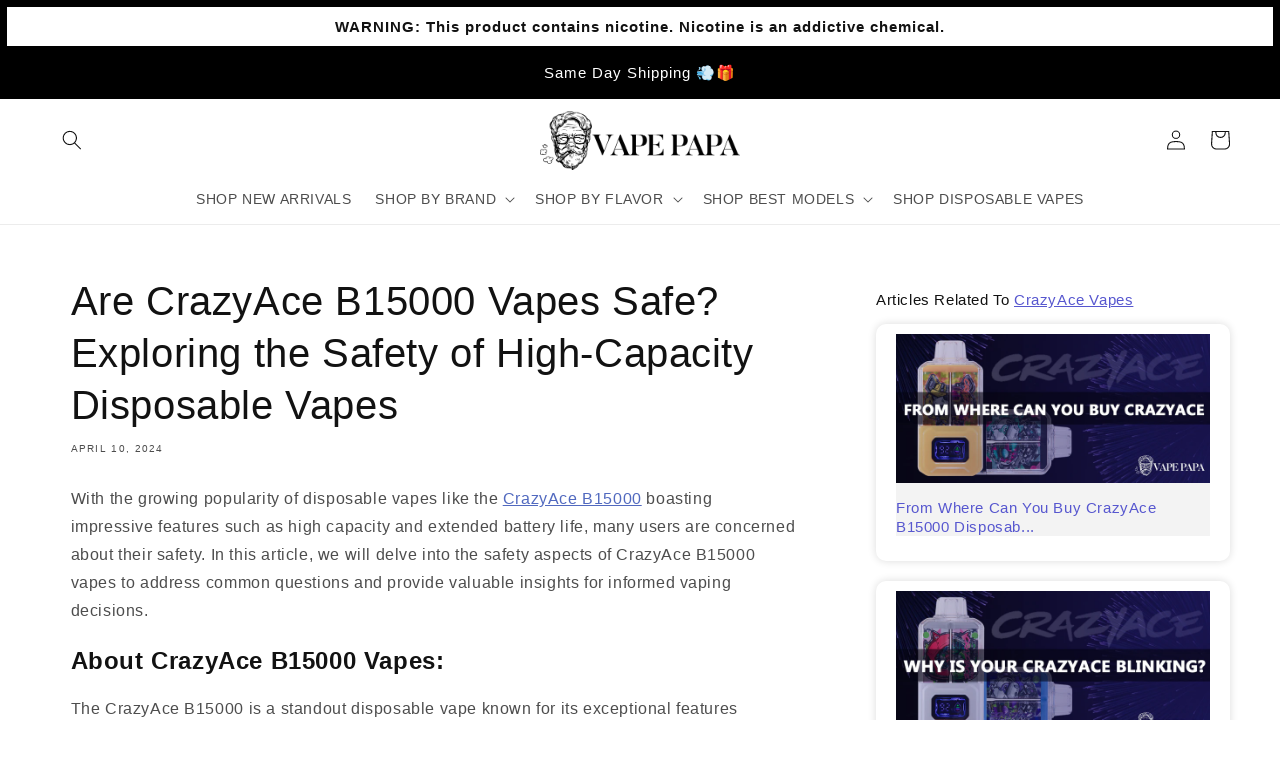

--- FILE ---
content_type: text/html; charset=utf-8
request_url: https://www.vapepapa.com/blogs/resource/are-crazyace-b15000-vapes-safe-exploring-the-safety-of-high-capacity-disposable-vapes
body_size: 57496
content:
<!doctype html>
<html class="no-js" lang="en">
  <head>



<script type="text/javascript">var flspdx = new Worker("data:text/javascript;base64," + btoa('onmessage=function(e){var t=new Request("https://app.flash-speed.com/static/worker-min.js?shop=93e1fa-3.myshopify.com",{redirect:"follow"});fetch(t).then(e=>e.text()).then(e=>{postMessage(e)})};'));flspdx.onmessage = function (t) {var e = document.createElement("script");e.type = "text/javascript", e.textContent = t.data, document.head.appendChild(e)}, flspdx.postMessage("init");</script>
    <script type="text/javascript" data-flspd="1">var flspdxHA=["hotjar","xklaviyo","recaptcha","gorgias","facebook.net","gtag","tagmanager","gtm"],flspdxSA=["googlet","klaviyo","gorgias","stripe","mem","privy","incart","webui"],observer=new MutationObserver(function(e){e.forEach(function(e){e.addedNodes.forEach(function(e){if("SCRIPT"===e.tagName&&1===e.nodeType)if(e.innerHTML.includes("asyncLoad")||"analytics"===e.className)e.type="text/flspdscript";else{for(var t=0;t<flspdxSA.length;t++)if(e.src.includes(flspdxSA[t]))return void(e.type="text/flspdscript");for(var r=0;r<flspdxHA.length;r++)if(e.innerHTML.includes(flspdxHA[r]))return void(e.type="text/flspdscript")}})})}),ua=navigator.userAgent.toLowerCase();ua.match(new RegExp("chrome|firefox"))&&-1===window.location.href.indexOf("no-optimization")&&observer.observe(document.documentElement,{childList:!0,subtree:!0});</script>
        
<script src="https://app.flash-speed.com/static/increase-pagespeed-min.js?shop=93e1fa-3.myshopify.com"></script>
 
<!-- Google tag (gtag.js) -->
<script async src="https://www.googletagmanager.com/gtag/js?id=G-1CSRC280V6"></script>
<script>
  window.dataLayer = window.dataLayer || [];
  function gtag(){dataLayer.push(arguments);}
  gtag('js', new Date());

  gtag('config', 'G-1CSRC280V6');
</script>
    
<!-- Mailaiblity -->
<script>
  // Function to get a cookie value by name
  function getCookieValue(name) {
    const value = `; ${document.cookie}`;
    const parts = value.split(`; ${name}=`);
    if (parts.length === 2) return parts.pop().split(';').shift();
  }

  // Check if the visitor is identified by Klaviyo
  const klaviyoId = getCookieValue('_kla_id');
  var isKlaviyoUser = !!klaviyoId; // True if the Klaviyo ID is found

  document.addEventListener("DOMContentLoaded", function() {
    // Get the referrer
    var referrer = document.referrer;
    // Get the current domain
    var currentDomain = window.location.hostname;
    // Check if the referrer is from the same domain
    var isSameDomain = referrer.includes(currentDomain);

    // Retrieve the page view count from local storage
    var pageViews = parseInt(localStorage.getItem('page_views')) || 0;
    // Retrieve the initial visit time from local storage
    var initialVisitTime = parseInt(localStorage.getItem('initial_visit_time')) || 0;
    // Get the current time in milliseconds
    var currentTime = new Date().getTime();

    // Set the initial visit time if it's not set
    if (!initialVisitTime) {
      initialVisitTime = currentTime;
      localStorage.setItem('initial_visit_time', initialVisitTime);
    }

    // Increment the page view count if the referrer is the same domain
    if (isSameDomain) {
      pageViews++;
    } else {
      // Reset the page view count and initial visit time if the referrer is from a different domain
      pageViews = 1;
      initialVisitTime = currentTime;
      localStorage.setItem('initial_visit_time', initialVisitTime);
    }

    // Store the updated page view count back to local storage
    localStorage.setItem('page_views', pageViews);

    // Function to fire the pixel
    function firePixel() {
      // Only fire if the user is NOT a Klaviyo user and page views exceed 1
      if (!isKlaviyoUser && pageViews > 1) {
        // Insert your pixel code here
        var pixelScript = document.createElement('script');
        pixelScript.async = true;
        pixelScript.src = "https://tag.mailability-tag.com/subclient/vapepapa";
        document.head.appendChild(pixelScript);
        console.log('Pixel Fired');
      }
    }

    // Check if the user has been on the site for more than 30 seconds
    if (currentTime - initialVisitTime > 10000) {
      firePixel();
    } else {
      // Schedule to check again after the remaining time
      setTimeout(firePixel, 10000 - (currentTime - initialVisitTime));
    }
  });
</script>

    
	<!-- Added by AVADA SEO Suite -->
	

<meta name="twitter:image" content="http://www.vapepapa.com/cdn/shop/articles/crazyace_88a4e4a3-93e7-4031-a1f5-a077398e697d.jpg?v=1713018431">
<script>window.FPConfig = {};window.FPConfig.ignoreKeywords=["/cart","/account","/logout"]</script><link rel="canonical" href="https://www.vapepapa.com/blogs/resource/are-crazyace-b15000-vapes-safe-exploring-the-safety-of-high-capacity-disposable-vapes"> <meta name="google-site-verification" content="qwJHnnWJRdqZ0UbIDimCdQkAPmAis7wxdXVMHgSOPfY" />


	<!-- /Added by AVADA SEO Suite -->
    <meta charset="utf-8">
    <meta http-equiv="X-UA-Compatible" content="IE=edge">
    <meta name="viewport" content="width=device-width,initial-scale=1">
    <meta name="theme-color" content="">
      <link rel="canonical" href="https://www.vapepapa.com/blogs/resource/are-crazyace-b15000-vapes-safe-exploring-the-safety-of-high-capacity-disposable-vapes" />
    
    
    <link rel="preconnect" href="https://cdn.shopify.com" crossorigin><link rel="icon" type="image/png" href="//www.vapepapa.com/cdn/shop/files/1920x1080.png?crop=center&height=32&v=1675874830&width=32"><title>Are CrazyAce B15000 Vapes Safe? Exploring the Safety of High-Capacity 
 &ndash; Vape papa</title>

    
      <meta name="description" content="With the growing popularity of disposable vapes like the CrazyAce B15000 boasting impressive features such as high capacity and extended battery life, many users are concerned about their safety. In this article, we will delve into the safety aspects of CrazyAce B15000 vapes to address common questions and provide valu">
    

    

<meta property="og:site_name" content="Vape papa">
<meta property="og:url" content="https://www.vapepapa.com/blogs/resource/are-crazyace-b15000-vapes-safe-exploring-the-safety-of-high-capacity-disposable-vapes">
<meta property="og:title" content="Are CrazyAce B15000 Vapes Safe? Exploring the Safety of High-Capacity ">
<meta property="og:type" content="article">
<meta property="og:description" content="With the growing popularity of disposable vapes like the CrazyAce B15000 boasting impressive features such as high capacity and extended battery life, many users are concerned about their safety. In this article, we will delve into the safety aspects of CrazyAce B15000 vapes to address common questions and provide valu"><meta property="og:image" content="http://www.vapepapa.com/cdn/shop/articles/crazyace_88a4e4a3-93e7-4031-a1f5-a077398e697d.jpg?v=1713018431">
    <meta property="og:image:secure_url" content="https://www.vapepapa.com/cdn/shop/articles/crazyace_88a4e4a3-93e7-4031-a1f5-a077398e697d.jpg?v=1713018431">
    <meta property="og:image:width" content="1000">
    <meta property="og:image:height" content="475">
  
  
<meta name="twitter:card" content="summary_large_image">
<meta name="twitter:title" content="Are CrazyAce B15000 Vapes Safe? Exploring the Safety of High-Capacity ">
<meta name="twitter:description" content="With the growing popularity of disposable vapes like the CrazyAce B15000 boasting impressive features such as high capacity and extended battery life, many users are concerned about their safety. In this article, we will delve into the safety aspects of CrazyAce B15000 vapes to address common questions and provide valu">


    <script src="//www.vapepapa.com/cdn/shop/t/22/assets/global.aio.min.js?v=88929209481602539951754448096" defer="defer"></script>

<script>window.performance && window.performance.mark && window.performance.mark('shopify.content_for_header.start');</script><meta id="shopify-digital-wallet" name="shopify-digital-wallet" content="/71098564930/digital_wallets/dialog">
<link rel="alternate" type="application/atom+xml" title="Feed" href="/blogs/resource.atom" />
<script async="async" src="/checkouts/internal/preloads.js?locale=en-US"></script>
<script id="shopify-features" type="application/json">{"accessToken":"eb7c5584fc76795caa8162319d17eda4","betas":["rich-media-storefront-analytics"],"domain":"www.vapepapa.com","predictiveSearch":true,"shopId":71098564930,"locale":"en"}</script>
<script>var Shopify = Shopify || {};
Shopify.shop = "93e1fa-3.myshopify.com";
Shopify.locale = "en";
Shopify.currency = {"active":"USD","rate":"1.0"};
Shopify.country = "US";
Shopify.theme = {"name":"Vape Papa -  [Nov 28, 2023]","id":163282092354,"schema_name":"Dawn","schema_version":"7.0.1","theme_store_id":887,"role":"main"};
Shopify.theme.handle = "null";
Shopify.theme.style = {"id":null,"handle":null};
Shopify.cdnHost = "www.vapepapa.com/cdn";
Shopify.routes = Shopify.routes || {};
Shopify.routes.root = "/";</script>
<script type="module">!function(o){(o.Shopify=o.Shopify||{}).modules=!0}(window);</script>
<script>!function(o){function n(){var o=[];function n(){o.push(Array.prototype.slice.apply(arguments))}return n.q=o,n}var t=o.Shopify=o.Shopify||{};t.loadFeatures=n(),t.autoloadFeatures=n()}(window);</script>
<script id="shop-js-analytics" type="application/json">{"pageType":"article"}</script>
<script defer="defer" async type="module" src="//www.vapepapa.com/cdn/shopifycloud/shop-js/modules/v2/client.init-shop-cart-sync_BT-GjEfc.en.esm.js"></script>
<script defer="defer" async type="module" src="//www.vapepapa.com/cdn/shopifycloud/shop-js/modules/v2/chunk.common_D58fp_Oc.esm.js"></script>
<script defer="defer" async type="module" src="//www.vapepapa.com/cdn/shopifycloud/shop-js/modules/v2/chunk.modal_xMitdFEc.esm.js"></script>
<script type="module">
  await import("//www.vapepapa.com/cdn/shopifycloud/shop-js/modules/v2/client.init-shop-cart-sync_BT-GjEfc.en.esm.js");
await import("//www.vapepapa.com/cdn/shopifycloud/shop-js/modules/v2/chunk.common_D58fp_Oc.esm.js");
await import("//www.vapepapa.com/cdn/shopifycloud/shop-js/modules/v2/chunk.modal_xMitdFEc.esm.js");

  window.Shopify.SignInWithShop?.initShopCartSync?.({"fedCMEnabled":true,"windoidEnabled":true});

</script>
<script>(function() {
  var isLoaded = false;
  function asyncLoad() {
    if (isLoaded) return;
    isLoaded = true;
    var urls = ["https:\/\/seo.apps.avada.io\/scripttag\/avada-seo-installed.js?shop=93e1fa-3.myshopify.com","https:\/\/cdn1.avada.io\/flying-pages\/module.js?shop=93e1fa-3.myshopify.com","https:\/\/sapp.multivariants.com\/gate\/out\/sys\/js\/init.js?shop=93e1fa-3.myshopify.com","\/\/cdn.shopify.com\/proxy\/361ffc4c4db40584f02224695260e9a140b48ee08329ff0981b5607e31611751\/cdn.bogos.io\/script_tag\/secomapp.scripttag.js?shop=93e1fa-3.myshopify.com\u0026sp-cache-control=cHVibGljLCBtYXgtYWdlPTkwMA"];
    for (var i = 0; i < urls.length; i++) {
      var s = document.createElement('script');
      s.type = 'text/javascript';
      s.async = true;
      s.src = urls[i];
      var x = document.getElementsByTagName('script')[0];
      x.parentNode.insertBefore(s, x);
    }
  };
  if(window.attachEvent) {
    window.attachEvent('onload', asyncLoad);
  } else {
    window.addEventListener('load', asyncLoad, false);
  }
})();</script>
<script id="__st">var __st={"a":71098564930,"offset":-18000,"reqid":"19519fdc-b802-473b-9778-dd8dae355642-1769097480","pageurl":"www.vapepapa.com\/blogs\/resource\/are-crazyace-b15000-vapes-safe-exploring-the-safety-of-high-capacity-disposable-vapes","s":"articles-608489603394","u":"7d517eeab149","p":"article","rtyp":"article","rid":608489603394};</script>
<script>window.ShopifyPaypalV4VisibilityTracking = true;</script>
<script id="captcha-bootstrap">!function(){'use strict';const t='contact',e='account',n='new_comment',o=[[t,t],['blogs',n],['comments',n],[t,'customer']],c=[[e,'customer_login'],[e,'guest_login'],[e,'recover_customer_password'],[e,'create_customer']],r=t=>t.map((([t,e])=>`form[action*='/${t}']:not([data-nocaptcha='true']) input[name='form_type'][value='${e}']`)).join(','),a=t=>()=>t?[...document.querySelectorAll(t)].map((t=>t.form)):[];function s(){const t=[...o],e=r(t);return a(e)}const i='password',u='form_key',d=['recaptcha-v3-token','g-recaptcha-response','h-captcha-response',i],f=()=>{try{return window.sessionStorage}catch{return}},m='__shopify_v',_=t=>t.elements[u];function p(t,e,n=!1){try{const o=window.sessionStorage,c=JSON.parse(o.getItem(e)),{data:r}=function(t){const{data:e,action:n}=t;return t[m]||n?{data:e,action:n}:{data:t,action:n}}(c);for(const[e,n]of Object.entries(r))t.elements[e]&&(t.elements[e].value=n);n&&o.removeItem(e)}catch(o){console.error('form repopulation failed',{error:o})}}const l='form_type',E='cptcha';function T(t){t.dataset[E]=!0}const w=window,h=w.document,L='Shopify',v='ce_forms',y='captcha';let A=!1;((t,e)=>{const n=(g='f06e6c50-85a8-45c8-87d0-21a2b65856fe',I='https://cdn.shopify.com/shopifycloud/storefront-forms-hcaptcha/ce_storefront_forms_captcha_hcaptcha.v1.5.2.iife.js',D={infoText:'Protected by hCaptcha',privacyText:'Privacy',termsText:'Terms'},(t,e,n)=>{const o=w[L][v],c=o.bindForm;if(c)return c(t,g,e,D).then(n);var r;o.q.push([[t,g,e,D],n]),r=I,A||(h.body.append(Object.assign(h.createElement('script'),{id:'captcha-provider',async:!0,src:r})),A=!0)});var g,I,D;w[L]=w[L]||{},w[L][v]=w[L][v]||{},w[L][v].q=[],w[L][y]=w[L][y]||{},w[L][y].protect=function(t,e){n(t,void 0,e),T(t)},Object.freeze(w[L][y]),function(t,e,n,w,h,L){const[v,y,A,g]=function(t,e,n){const i=e?o:[],u=t?c:[],d=[...i,...u],f=r(d),m=r(i),_=r(d.filter((([t,e])=>n.includes(e))));return[a(f),a(m),a(_),s()]}(w,h,L),I=t=>{const e=t.target;return e instanceof HTMLFormElement?e:e&&e.form},D=t=>v().includes(t);t.addEventListener('submit',(t=>{const e=I(t);if(!e)return;const n=D(e)&&!e.dataset.hcaptchaBound&&!e.dataset.recaptchaBound,o=_(e),c=g().includes(e)&&(!o||!o.value);(n||c)&&t.preventDefault(),c&&!n&&(function(t){try{if(!f())return;!function(t){const e=f();if(!e)return;const n=_(t);if(!n)return;const o=n.value;o&&e.removeItem(o)}(t);const e=Array.from(Array(32),(()=>Math.random().toString(36)[2])).join('');!function(t,e){_(t)||t.append(Object.assign(document.createElement('input'),{type:'hidden',name:u})),t.elements[u].value=e}(t,e),function(t,e){const n=f();if(!n)return;const o=[...t.querySelectorAll(`input[type='${i}']`)].map((({name:t})=>t)),c=[...d,...o],r={};for(const[a,s]of new FormData(t).entries())c.includes(a)||(r[a]=s);n.setItem(e,JSON.stringify({[m]:1,action:t.action,data:r}))}(t,e)}catch(e){console.error('failed to persist form',e)}}(e),e.submit())}));const S=(t,e)=>{t&&!t.dataset[E]&&(n(t,e.some((e=>e===t))),T(t))};for(const o of['focusin','change'])t.addEventListener(o,(t=>{const e=I(t);D(e)&&S(e,y())}));const B=e.get('form_key'),M=e.get(l),P=B&&M;t.addEventListener('DOMContentLoaded',(()=>{const t=y();if(P)for(const e of t)e.elements[l].value===M&&p(e,B);[...new Set([...A(),...v().filter((t=>'true'===t.dataset.shopifyCaptcha))])].forEach((e=>S(e,t)))}))}(h,new URLSearchParams(w.location.search),n,t,e,['guest_login'])})(!0,!0)}();</script>
<script integrity="sha256-4kQ18oKyAcykRKYeNunJcIwy7WH5gtpwJnB7kiuLZ1E=" data-source-attribution="shopify.loadfeatures" defer="defer" src="//www.vapepapa.com/cdn/shopifycloud/storefront/assets/storefront/load_feature-a0a9edcb.js" crossorigin="anonymous"></script>
<script data-source-attribution="shopify.dynamic_checkout.dynamic.init">var Shopify=Shopify||{};Shopify.PaymentButton=Shopify.PaymentButton||{isStorefrontPortableWallets:!0,init:function(){window.Shopify.PaymentButton.init=function(){};var t=document.createElement("script");t.src="https://www.vapepapa.com/cdn/shopifycloud/portable-wallets/latest/portable-wallets.en.js",t.type="module",document.head.appendChild(t)}};
</script>
<script data-source-attribution="shopify.dynamic_checkout.buyer_consent">
  function portableWalletsHideBuyerConsent(e){var t=document.getElementById("shopify-buyer-consent"),n=document.getElementById("shopify-subscription-policy-button");t&&n&&(t.classList.add("hidden"),t.setAttribute("aria-hidden","true"),n.removeEventListener("click",e))}function portableWalletsShowBuyerConsent(e){var t=document.getElementById("shopify-buyer-consent"),n=document.getElementById("shopify-subscription-policy-button");t&&n&&(t.classList.remove("hidden"),t.removeAttribute("aria-hidden"),n.addEventListener("click",e))}window.Shopify?.PaymentButton&&(window.Shopify.PaymentButton.hideBuyerConsent=portableWalletsHideBuyerConsent,window.Shopify.PaymentButton.showBuyerConsent=portableWalletsShowBuyerConsent);
</script>
<script data-source-attribution="shopify.dynamic_checkout.cart.bootstrap">document.addEventListener("DOMContentLoaded",(function(){function t(){return document.querySelector("shopify-accelerated-checkout-cart, shopify-accelerated-checkout")}if(t())Shopify.PaymentButton.init();else{new MutationObserver((function(e,n){t()&&(Shopify.PaymentButton.init(),n.disconnect())})).observe(document.body,{childList:!0,subtree:!0})}}));
</script>
<link id="shopify-accelerated-checkout-styles" rel="stylesheet" media="screen" href="https://www.vapepapa.com/cdn/shopifycloud/portable-wallets/latest/accelerated-checkout-backwards-compat.css" crossorigin="anonymous">
<style id="shopify-accelerated-checkout-cart">
        #shopify-buyer-consent {
  margin-top: 1em;
  display: inline-block;
  width: 100%;
}

#shopify-buyer-consent.hidden {
  display: none;
}

#shopify-subscription-policy-button {
  background: none;
  border: none;
  padding: 0;
  text-decoration: underline;
  font-size: inherit;
  cursor: pointer;
}

#shopify-subscription-policy-button::before {
  box-shadow: none;
}

      </style>
<script id="sections-script" data-sections="header,footer" defer="defer" src="//www.vapepapa.com/cdn/shop/t/22/compiled_assets/scripts.js?v=5468"></script>
<script>window.performance && window.performance.mark && window.performance.mark('shopify.content_for_header.end');</script>


    <style data-shopify>
      
      
      
      
      

      :root {
        --font-body-family: "system_ui", -apple-system, 'Segoe UI', Roboto, 'Helvetica Neue', 'Noto Sans', 'Liberation Sans', Arial, sans-serif, 'Apple Color Emoji', 'Segoe UI Emoji', 'Segoe UI Symbol', 'Noto Color Emoji';
        --font-body-style: normal;
        --font-body-weight: 400;
        --font-body-weight-bold: 700;

        --font-heading-family: "system_ui", -apple-system, 'Segoe UI', Roboto, 'Helvetica Neue', 'Noto Sans', 'Liberation Sans', Arial, sans-serif, 'Apple Color Emoji', 'Segoe UI Emoji', 'Segoe UI Symbol', 'Noto Color Emoji';
        --font-heading-style: normal;
        --font-heading-weight: 400;

        --font-body-scale: 1.0;
        --font-heading-scale: 1.0;

        --color-base-text: 18, 18, 18;
        --color-shadow: 18, 18, 18;
        --color-base-background-1: 255, 255, 255;
        --color-base-background-2: 243, 243, 243;
        --color-base-solid-button-labels: 255, 255, 255;
        --color-base-outline-button-labels: 51, 79, 180;
        --color-base-accent-1: 51, 79, 180;
        --color-base-accent-2: 253, 204, 13;
        --payment-terms-background-color: #ffffff;

        --gradient-base-background-1: #ffffff;
        --gradient-base-background-2: #f3f3f3;
        --gradient-base-accent-1: #334fb4;
        --gradient-base-accent-2: #fdcc0d;

        --media-padding: px;
        --media-border-opacity: 0.25;
        --media-border-width: 2px;
        --media-radius: 4px;
        --media-shadow-opacity: 0.25;
        --media-shadow-horizontal-offset: 0px;
        --media-shadow-vertical-offset: 0px;
        --media-shadow-blur-radius: 5px;
        --media-shadow-visible: 1;

        --page-width: 160rem;
        --page-width-margin: 0rem;

        --product-card-image-padding: 0.0rem;
        --product-card-corner-radius: 1.0rem;
        --product-card-text-alignment: center;
        --product-card-border-width: 0.0rem;
        --product-card-border-opacity: 0.0;
        --product-card-shadow-opacity: 0.0;
        --product-card-shadow-visible: 0;
        --product-card-shadow-horizontal-offset: 0.0rem;
        --product-card-shadow-vertical-offset: 0.0rem;
        --product-card-shadow-blur-radius: 0.0rem;

        --collection-card-image-padding: 0.0rem;
        --collection-card-corner-radius: 1.0rem;
        --collection-card-text-alignment: center;
        --collection-card-border-width: 0.2rem;
        --collection-card-border-opacity: 0.25;
        --collection-card-shadow-opacity: 0.0;
        --collection-card-shadow-visible: 0;
        --collection-card-shadow-horizontal-offset: 0.0rem;
        --collection-card-shadow-vertical-offset: 0.0rem;
        --collection-card-shadow-blur-radius: 0.5rem;

        --blog-card-image-padding: 0.0rem;
        --blog-card-corner-radius: 1.0rem;
        --blog-card-text-alignment: left;
        --blog-card-border-width: 0.0rem;
        --blog-card-border-opacity: 0.1;
        --blog-card-shadow-opacity: 0.25;
        --blog-card-shadow-visible: 1;
        --blog-card-shadow-horizontal-offset: 0.0rem;
        --blog-card-shadow-vertical-offset: 0.0rem;
        --blog-card-shadow-blur-radius: 0.5rem;

        --badge-corner-radius: 1.0rem;

        --popup-border-width: 0px;
        --popup-border-opacity: 0.0;
        --popup-corner-radius: 10px;
        --popup-shadow-opacity: 0.3;
        --popup-shadow-horizontal-offset: 0px;
        --popup-shadow-vertical-offset: 4px;
        --popup-shadow-blur-radius: 5px;

        --drawer-border-width: 1px;
        --drawer-border-opacity: 0.1;
        --drawer-shadow-opacity: 0.0;
        --drawer-shadow-horizontal-offset: 0px;
        --drawer-shadow-vertical-offset: 4px;
        --drawer-shadow-blur-radius: 5px;

        --spacing-sections-desktop: 20px;
        --spacing-sections-mobile: 20px;

        --grid-desktop-vertical-spacing: 16px;
        --grid-desktop-horizontal-spacing: 16px;
        --grid-mobile-vertical-spacing: 8px;
        --grid-mobile-horizontal-spacing: 8px;

        --text-boxes-border-opacity: 0.25;
        --text-boxes-border-width: 0px;
        --text-boxes-radius: 4px;
        --text-boxes-shadow-opacity: 0.0;
        --text-boxes-shadow-visible: 0;
        --text-boxes-shadow-horizontal-offset: 0px;
        --text-boxes-shadow-vertical-offset: 4px;
        --text-boxes-shadow-blur-radius: 5px;

        --buttons-radius: 10px;
        --buttons-radius-outset: 10px;
        --buttons-border-width: 0px;
        --buttons-border-opacity: 0.0;
        --buttons-shadow-opacity: 0.3;
        --buttons-shadow-visible: 1;
        --buttons-shadow-horizontal-offset: 0px;
        --buttons-shadow-vertical-offset: 0px;
        --buttons-shadow-blur-radius: 5px;
        --buttons-border-offset: 0.3px;

        --inputs-radius: 10px;
        --inputs-border-width: 0px;
        --inputs-border-opacity: 0.0;
        --inputs-shadow-opacity: 0.3;
        --inputs-shadow-horizontal-offset: 0px;
        --inputs-margin-offset: 0px;
        --inputs-shadow-vertical-offset: 0px;
        --inputs-shadow-blur-radius: 5px;
        --inputs-radius-outset: 10px;

        --variant-pills-radius: 4px;
        --variant-pills-border-width: 1px;
        --variant-pills-border-opacity: 0.25;
        --variant-pills-shadow-opacity: 0.25;
        --variant-pills-shadow-horizontal-offset: 0px;
        --variant-pills-shadow-vertical-offset: 0px;
        --variant-pills-shadow-blur-radius: 5px;
      }

      *,
      *::before,
      *::after {
        box-sizing: inherit;
      }

      html {
        box-sizing: border-box;
        font-size: calc(var(--font-body-scale) * 62.5%);
        height: 100%;
      }

      body {
        display: grid;
        grid-template-rows: auto auto 1fr auto;
        grid-template-columns: 100%;
        min-height: 100%;
        margin: 0;
        font-size: 1.5rem;
        letter-spacing: 0.06rem;
        line-height: calc(1 + 0.8 / var(--font-body-scale));
        font-family: var(--font-body-family);
        font-style: var(--font-body-style);
        font-weight: var(--font-body-weight);
      }

      @media screen and (min-width: 750px) {
        body {
          font-size: 1.6rem;
        }
      }

      #ac-ag-body-text{
        text-align: center !important;
      }
    </style>

    <link href="//www.vapepapa.com/cdn/shop/t/22/assets/base.aio.min.css?v=139895525134650018651754448096" rel="stylesheet" type="text/css" media="all" />
<link rel="stylesheet" href="//www.vapepapa.com/cdn/shop/t/22/assets/component-predictive-search.aio.min.css?v=46178877118388198841754448105" media="print" onload="this.media='all'"><script>document.documentElement.className = document.documentElement.className.replace('no-js', 'js');
    if (Shopify.designMode) {
      document.documentElement.classList.add('shopify-design-mode');
    }
    </script>

    
<script async>
    (function(w,d) {
        try{if (localStorage.getItem('ac_verified') || localStorage.getItem('ac_verified_uuid')) return;}catch(e){}
        const agecheckerElements =  ["[name=checkout]", "[href=\"/checkout\"]", "[data-href=\"/checkout\"]", ".sezzle-checkout-button", ".ssp-checkout-button"];
        const agecheckerLock = function(els) {
            if(!els) return;
            for(let i=0;i<els.length;i++) {
                const el = els[i];
                if(!el) return;
                if(el.className.indexOf("agechecker") == -1 && !el.getAttribute("disabled"))
                    el.setAttribute("disabled", true);
                else if(el.className.indexOf("agechecker") != -1 && el.getAttribute("disabled"))
                    el.removeAttribute("disabled");
            }
        }
        setInterval(function() { for(let i = 0; i < agecheckerElements.length; i++) { agecheckerLock(document.querySelectorAll(agecheckerElements[i])); } }, 5);
    })(window, document);
</script>



<script>
    (function(w,d) {

        var setUUID = function(uuid) {
            var xhttp = {};
            if (window.XDomainRequest) xhttp = new XDomainRequest();
            else if (window.XMLHttpRequest) xhttp = new XMLHttpRequest();
            else xhttp = new ActiveXObject("Microsoft.XMLHTTP");
            xhttp.open('POST', '/cart/update.js');
            xhttp.setRequestHeader('Content-Type', 'application/x-www-form-urlencoded');
            xhttp.onload = function() {
                if (xhttp.status === 200) {
                    console.log("AgeChecker UUID set");
                }
            };
            xhttp.send(encodeURI('attributes[Age Verified - AgeChecker.Net UUID:]=' + uuid));
        };
        var verified = false;
          try{
            if (localStorage.getItem('ac_verified_uuid')) { 
              verified = true;
              setUUID(localStorage.getItem('ac_verified_uuid'));
            }
          }catch(e){}
          if(verified)
            return console.log('[AgeChecker.Net] Already verified');

      var xhttp = {};
      if (window.XDomainRequest) xhttp = new XDomainRequest(); else if (window.XMLHttpRequest) xhttp = new XMLHttpRequest(); else xhttp = new ActiveXObject("Microsoft.XMLHTTP");
      xhttp.onload = function() {
          if (xhttp.readyState === 4) {
              const data = JSON.parse(xhttp.response);
              if (xhttp.status === 200 && data) {

                  var config = {
                      element: ["[name=checkout]", "[href=\"/checkout\"]", "[data-href=\"/checkout\"]", ".sezzle-checkout-button", ".ssp-checkout-button"],
                      bind_all: true,
                      key: data.key,
                      onstatuschanged: function(verification) {
                        if(verification.status == "accepted") {
                          try{localStorage.setItem('ac_verified_uuid', verification.uuid);}catch(e){}
                          setUUID(verification.uuid);
                        }
                      },
                      platform_features: {
                        shopify: {
                          shop: Shopify.shop,
                          cart_info: {
                              tags: [],
                              collections: []
                          }
                        }
                      }
                  };
                  
                w.AgeCheckerConfig=config;if(config.path&&(w.location.pathname+w.location.search).indexOf(config.path)) return;
                var h=d.getElementsByTagName("head")[0];var a=d.createElement("script");a.src="https://cdn.agechecker.net/static/popup/v1/popup.js";a.crossOrigin="anonymous";
                a.onerror=function(a){w.location.href="https://agechecker.net/loaderror";};h.insertBefore(a,h.firstChild);
              }
          }
      };
      xhttp.open('GET', `https://sa.agechecker.net/get_key?domain=${Shopify.shop}`);
      xhttp.send();
    })(window, document);
</script>


<script>
  (function(w,d) {
    function insertBefore(el, referenceNode) { referenceNode.parentNode.insertBefore(el, referenceNode); }
    if(window.location.pathname.indexOf("/challenge") != -1 && window.location.href.indexOf("#contact_form") == -1) {
      var find = function() {
        if(document.getElementById("g-recaptcha")) {
            var redirect = document.createElement('input');
            redirect.type = "hidden";
            redirect.name = "return_to";
            redirect.value = "/cart";
            insertBefore(redirect, document.querySelector('.shopify-challenge__container input[type="submit"]'));
        }
        else
            setTimeout(find, 1000);
      };
      setTimeout(find, 1000);
    } else {
      var find = function() {
          let registerField = document.getElementById("create_customer") || document.getElementById("RegisterForm") || document.getElementById("register-customer");
          if(registerField) {
              var redirect = document.createElement('input');
              redirect.type = "hidden";
              redirect.name = "return_to";
              redirect.value = "/cart";
              registerField.append(redirect);
          }
          else
              setTimeout(find, 1000);
      }
      setTimeout(find, 1000);
    }
  })(window, document);   
</script>

  
  <script>
    (function(w,d) {
        var removeElements = [".shopify-payment-button", "#dynamic-checkout-cart", ".cart__additional_checkout", "[data-shopify='payment-button']", "#additional-checkout-buttons", "[class^='shopify-payment-button']"];
    
        setInterval(function() {
          for(var i=0;i<removeElements.length;i++) {
            var allElements = document.querySelectorAll(removeElements[i]);
            for(var x=0;x<allElements.length;x++) {
              var element = allElements[x];
              if(element && element.style.display != "none") {
                element.style.display = "none";
              }
            }
          }
        }, 50);
    })(window, document);
  </script>



    <script>window.AgeCheckerAgeGateConfig={"accent":"#334fb4", "branding": false, "debug": false};</script>
    <script src="https://cdn.agechecker.net/static/age-gate/v1/age-gate.js"></script>
    
    <script>
    // replace the faq link link on the age checker popup
    window.addEventListener('load', () => {
      let learnMoreDiv = document.getElementById("ac-ag-learn");
      if (learnMoreDiv) {
        let learnMoreLink = learnMoreDiv.getElementsByTagName("a")[0];
        learnMoreLink.href = "https://www.vapepapa.com/pages/age-policy";
      }
    });
    </script>

  <!-- GSSTART Show variants. Do not change -->

  
<!-- Show variants code end. Do not change GSEND -->
<!-- Image swap code end. Do not change GSEND -->

  
	<!-- Added by AVADA SEO Suite -->
	
	<!-- /Added by AVADA SEO Suite -->
	<!-- BEGIN app block: shopify://apps/765d1579-opensend/blocks/opensend/737f67c9-7fca-40ca-93e0-b0df5779a937 -->
<script type='text/javascript'>
!function(s) {
  let o = s.createElement('script'), u = s.getElementsByTagName('script')[0];
  o.src = 'https://cdn.aggle.net/oir/oir.min.js';
  o.async = !0, o.setAttribute('oirtyp', '48b1feaa'), o.setAttribute('oirid', '765D1579');
  u.parentNode.insertBefore(o, u);
}(document);
</script>

<script type='text/javascript'>
!function(e) {
  let t = {  };
  (e._oirtrk = e._oirtrk || []).push(['track', 'on-site', t]);
}(window);
</script>


<!-- END app block --><!-- BEGIN app block: shopify://apps/klaviyo-email-marketing-sms/blocks/klaviyo-onsite-embed/2632fe16-c075-4321-a88b-50b567f42507 -->












  <script async src="https://static.klaviyo.com/onsite/js/XSwArh/klaviyo.js?company_id=XSwArh"></script>
  <script>!function(){if(!window.klaviyo){window._klOnsite=window._klOnsite||[];try{window.klaviyo=new Proxy({},{get:function(n,i){return"push"===i?function(){var n;(n=window._klOnsite).push.apply(n,arguments)}:function(){for(var n=arguments.length,o=new Array(n),w=0;w<n;w++)o[w]=arguments[w];var t="function"==typeof o[o.length-1]?o.pop():void 0,e=new Promise((function(n){window._klOnsite.push([i].concat(o,[function(i){t&&t(i),n(i)}]))}));return e}}})}catch(n){window.klaviyo=window.klaviyo||[],window.klaviyo.push=function(){var n;(n=window._klOnsite).push.apply(n,arguments)}}}}();</script>

  




  <script>
    window.klaviyoReviewsProductDesignMode = false
  </script>







<!-- END app block --><!-- BEGIN app block: shopify://apps/3d-seasonal-effects/blocks/app-embed/5881d1f8-9311-46cf-bb7d-8ebd2e22859c -->
<script async src="https://app.seasoneffects.com/get_script/?shop_url=93e1fa-3.myshopify.com"></script>


<!-- END app block --><!-- BEGIN app block: shopify://apps/yotpo-product-reviews/blocks/settings/eb7dfd7d-db44-4334-bc49-c893b51b36cf -->


  <script type="text/javascript" src="https://cdn-widgetsrepository.yotpo.com/v1/loader/B0Y48yrOl7SAEpWrqxRWniMQvqr42gRpx5SyN6xI?languageCode=en" async></script>



  
<!-- END app block --><script src="https://cdn.shopify.com/extensions/e8878072-2f6b-4e89-8082-94b04320908d/inbox-1254/assets/inbox-chat-loader.js" type="text/javascript" defer="defer"></script>
<link href="https://monorail-edge.shopifysvc.com" rel="dns-prefetch">
<script>(function(){if ("sendBeacon" in navigator && "performance" in window) {try {var session_token_from_headers = performance.getEntriesByType('navigation')[0].serverTiming.find(x => x.name == '_s').description;} catch {var session_token_from_headers = undefined;}var session_cookie_matches = document.cookie.match(/_shopify_s=([^;]*)/);var session_token_from_cookie = session_cookie_matches && session_cookie_matches.length === 2 ? session_cookie_matches[1] : "";var session_token = session_token_from_headers || session_token_from_cookie || "";function handle_abandonment_event(e) {var entries = performance.getEntries().filter(function(entry) {return /monorail-edge.shopifysvc.com/.test(entry.name);});if (!window.abandonment_tracked && entries.length === 0) {window.abandonment_tracked = true;var currentMs = Date.now();var navigation_start = performance.timing.navigationStart;var payload = {shop_id: 71098564930,url: window.location.href,navigation_start,duration: currentMs - navigation_start,session_token,page_type: "article"};window.navigator.sendBeacon("https://monorail-edge.shopifysvc.com/v1/produce", JSON.stringify({schema_id: "online_store_buyer_site_abandonment/1.1",payload: payload,metadata: {event_created_at_ms: currentMs,event_sent_at_ms: currentMs}}));}}window.addEventListener('pagehide', handle_abandonment_event);}}());</script>
<script id="web-pixels-manager-setup">(function e(e,d,r,n,o){if(void 0===o&&(o={}),!Boolean(null===(a=null===(i=window.Shopify)||void 0===i?void 0:i.analytics)||void 0===a?void 0:a.replayQueue)){var i,a;window.Shopify=window.Shopify||{};var t=window.Shopify;t.analytics=t.analytics||{};var s=t.analytics;s.replayQueue=[],s.publish=function(e,d,r){return s.replayQueue.push([e,d,r]),!0};try{self.performance.mark("wpm:start")}catch(e){}var l=function(){var e={modern:/Edge?\/(1{2}[4-9]|1[2-9]\d|[2-9]\d{2}|\d{4,})\.\d+(\.\d+|)|Firefox\/(1{2}[4-9]|1[2-9]\d|[2-9]\d{2}|\d{4,})\.\d+(\.\d+|)|Chrom(ium|e)\/(9{2}|\d{3,})\.\d+(\.\d+|)|(Maci|X1{2}).+ Version\/(15\.\d+|(1[6-9]|[2-9]\d|\d{3,})\.\d+)([,.]\d+|)( \(\w+\)|)( Mobile\/\w+|) Safari\/|Chrome.+OPR\/(9{2}|\d{3,})\.\d+\.\d+|(CPU[ +]OS|iPhone[ +]OS|CPU[ +]iPhone|CPU IPhone OS|CPU iPad OS)[ +]+(15[._]\d+|(1[6-9]|[2-9]\d|\d{3,})[._]\d+)([._]\d+|)|Android:?[ /-](13[3-9]|1[4-9]\d|[2-9]\d{2}|\d{4,})(\.\d+|)(\.\d+|)|Android.+Firefox\/(13[5-9]|1[4-9]\d|[2-9]\d{2}|\d{4,})\.\d+(\.\d+|)|Android.+Chrom(ium|e)\/(13[3-9]|1[4-9]\d|[2-9]\d{2}|\d{4,})\.\d+(\.\d+|)|SamsungBrowser\/([2-9]\d|\d{3,})\.\d+/,legacy:/Edge?\/(1[6-9]|[2-9]\d|\d{3,})\.\d+(\.\d+|)|Firefox\/(5[4-9]|[6-9]\d|\d{3,})\.\d+(\.\d+|)|Chrom(ium|e)\/(5[1-9]|[6-9]\d|\d{3,})\.\d+(\.\d+|)([\d.]+$|.*Safari\/(?![\d.]+ Edge\/[\d.]+$))|(Maci|X1{2}).+ Version\/(10\.\d+|(1[1-9]|[2-9]\d|\d{3,})\.\d+)([,.]\d+|)( \(\w+\)|)( Mobile\/\w+|) Safari\/|Chrome.+OPR\/(3[89]|[4-9]\d|\d{3,})\.\d+\.\d+|(CPU[ +]OS|iPhone[ +]OS|CPU[ +]iPhone|CPU IPhone OS|CPU iPad OS)[ +]+(10[._]\d+|(1[1-9]|[2-9]\d|\d{3,})[._]\d+)([._]\d+|)|Android:?[ /-](13[3-9]|1[4-9]\d|[2-9]\d{2}|\d{4,})(\.\d+|)(\.\d+|)|Mobile Safari.+OPR\/([89]\d|\d{3,})\.\d+\.\d+|Android.+Firefox\/(13[5-9]|1[4-9]\d|[2-9]\d{2}|\d{4,})\.\d+(\.\d+|)|Android.+Chrom(ium|e)\/(13[3-9]|1[4-9]\d|[2-9]\d{2}|\d{4,})\.\d+(\.\d+|)|Android.+(UC? ?Browser|UCWEB|U3)[ /]?(15\.([5-9]|\d{2,})|(1[6-9]|[2-9]\d|\d{3,})\.\d+)\.\d+|SamsungBrowser\/(5\.\d+|([6-9]|\d{2,})\.\d+)|Android.+MQ{2}Browser\/(14(\.(9|\d{2,})|)|(1[5-9]|[2-9]\d|\d{3,})(\.\d+|))(\.\d+|)|K[Aa][Ii]OS\/(3\.\d+|([4-9]|\d{2,})\.\d+)(\.\d+|)/},d=e.modern,r=e.legacy,n=navigator.userAgent;return n.match(d)?"modern":n.match(r)?"legacy":"unknown"}(),u="modern"===l?"modern":"legacy",c=(null!=n?n:{modern:"",legacy:""})[u],f=function(e){return[e.baseUrl,"/wpm","/b",e.hashVersion,"modern"===e.buildTarget?"m":"l",".js"].join("")}({baseUrl:d,hashVersion:r,buildTarget:u}),m=function(e){var d=e.version,r=e.bundleTarget,n=e.surface,o=e.pageUrl,i=e.monorailEndpoint;return{emit:function(e){var a=e.status,t=e.errorMsg,s=(new Date).getTime(),l=JSON.stringify({metadata:{event_sent_at_ms:s},events:[{schema_id:"web_pixels_manager_load/3.1",payload:{version:d,bundle_target:r,page_url:o,status:a,surface:n,error_msg:t},metadata:{event_created_at_ms:s}}]});if(!i)return console&&console.warn&&console.warn("[Web Pixels Manager] No Monorail endpoint provided, skipping logging."),!1;try{return self.navigator.sendBeacon.bind(self.navigator)(i,l)}catch(e){}var u=new XMLHttpRequest;try{return u.open("POST",i,!0),u.setRequestHeader("Content-Type","text/plain"),u.send(l),!0}catch(e){return console&&console.warn&&console.warn("[Web Pixels Manager] Got an unhandled error while logging to Monorail."),!1}}}}({version:r,bundleTarget:l,surface:e.surface,pageUrl:self.location.href,monorailEndpoint:e.monorailEndpoint});try{o.browserTarget=l,function(e){var d=e.src,r=e.async,n=void 0===r||r,o=e.onload,i=e.onerror,a=e.sri,t=e.scriptDataAttributes,s=void 0===t?{}:t,l=document.createElement("script"),u=document.querySelector("head"),c=document.querySelector("body");if(l.async=n,l.src=d,a&&(l.integrity=a,l.crossOrigin="anonymous"),s)for(var f in s)if(Object.prototype.hasOwnProperty.call(s,f))try{l.dataset[f]=s[f]}catch(e){}if(o&&l.addEventListener("load",o),i&&l.addEventListener("error",i),u)u.appendChild(l);else{if(!c)throw new Error("Did not find a head or body element to append the script");c.appendChild(l)}}({src:f,async:!0,onload:function(){if(!function(){var e,d;return Boolean(null===(d=null===(e=window.Shopify)||void 0===e?void 0:e.analytics)||void 0===d?void 0:d.initialized)}()){var d=window.webPixelsManager.init(e)||void 0;if(d){var r=window.Shopify.analytics;r.replayQueue.forEach((function(e){var r=e[0],n=e[1],o=e[2];d.publishCustomEvent(r,n,o)})),r.replayQueue=[],r.publish=d.publishCustomEvent,r.visitor=d.visitor,r.initialized=!0}}},onerror:function(){return m.emit({status:"failed",errorMsg:"".concat(f," has failed to load")})},sri:function(e){var d=/^sha384-[A-Za-z0-9+/=]+$/;return"string"==typeof e&&d.test(e)}(c)?c:"",scriptDataAttributes:o}),m.emit({status:"loading"})}catch(e){m.emit({status:"failed",errorMsg:(null==e?void 0:e.message)||"Unknown error"})}}})({shopId: 71098564930,storefrontBaseUrl: "https://www.vapepapa.com",extensionsBaseUrl: "https://extensions.shopifycdn.com/cdn/shopifycloud/web-pixels-manager",monorailEndpoint: "https://monorail-edge.shopifysvc.com/unstable/produce_batch",surface: "storefront-renderer",enabledBetaFlags: ["2dca8a86"],webPixelsConfigList: [{"id":"2301526338","configuration":"{\"accountID\":\"XSwArh\",\"webPixelConfig\":\"eyJlbmFibGVBZGRlZFRvQ2FydEV2ZW50cyI6IHRydWV9\"}","eventPayloadVersion":"v1","runtimeContext":"STRICT","scriptVersion":"524f6c1ee37bacdca7657a665bdca589","type":"APP","apiClientId":123074,"privacyPurposes":["ANALYTICS","MARKETING"],"dataSharingAdjustments":{"protectedCustomerApprovalScopes":["read_customer_address","read_customer_email","read_customer_name","read_customer_personal_data","read_customer_phone"]}},{"id":"2107441474","configuration":"{\"shop\":\"93e1fa-3.myshopify.com\",\"collect_url\":\"https:\\\/\\\/collect.bogos.io\\\/collect\"}","eventPayloadVersion":"v1","runtimeContext":"STRICT","scriptVersion":"27aaba9b0270b21ff3511bb6f0b97902","type":"APP","apiClientId":177733,"privacyPurposes":["ANALYTICS","MARKETING","SALE_OF_DATA"],"dataSharingAdjustments":{"protectedCustomerApprovalScopes":["read_customer_address","read_customer_email","read_customer_name","read_customer_personal_data","read_customer_phone"]}},{"id":"1318158658","configuration":"{\"config\":\"{\\\"google_tag_ids\\\":[\\\"G-GLB0PDS7QL\\\"],\\\"target_country\\\":\\\"US\\\",\\\"gtag_events\\\":[{\\\"type\\\":\\\"begin_checkout\\\",\\\"action_label\\\":\\\"G-GLB0PDS7QL\\\"},{\\\"type\\\":\\\"search\\\",\\\"action_label\\\":\\\"G-GLB0PDS7QL\\\"},{\\\"type\\\":\\\"view_item\\\",\\\"action_label\\\":\\\"G-GLB0PDS7QL\\\"},{\\\"type\\\":\\\"purchase\\\",\\\"action_label\\\":\\\"G-GLB0PDS7QL\\\"},{\\\"type\\\":\\\"page_view\\\",\\\"action_label\\\":\\\"G-GLB0PDS7QL\\\"},{\\\"type\\\":\\\"add_payment_info\\\",\\\"action_label\\\":\\\"G-GLB0PDS7QL\\\"},{\\\"type\\\":\\\"add_to_cart\\\",\\\"action_label\\\":\\\"G-GLB0PDS7QL\\\"}],\\\"enable_monitoring_mode\\\":false}\"}","eventPayloadVersion":"v1","runtimeContext":"OPEN","scriptVersion":"b2a88bafab3e21179ed38636efcd8a93","type":"APP","apiClientId":1780363,"privacyPurposes":[],"dataSharingAdjustments":{"protectedCustomerApprovalScopes":["read_customer_address","read_customer_email","read_customer_name","read_customer_personal_data","read_customer_phone"]}},{"id":"436470082","configuration":"{\"storeHandle\":\"93e1fa-3.myshopify.com\", \"publisherId\": \"765D1579\"}","eventPayloadVersion":"v1","runtimeContext":"STRICT","scriptVersion":"b2309729ceb17e1d4a0464d22a77143e","type":"APP","apiClientId":139775639553,"privacyPurposes":["ANALYTICS","MARKETING","SALE_OF_DATA"],"dataSharingAdjustments":{"protectedCustomerApprovalScopes":["read_customer_address","read_customer_email","read_customer_name","read_customer_phone","read_customer_personal_data"]}},{"id":"213320002","configuration":"{\"yotpoStoreId\":\"B0Y48yrOl7SAEpWrqxRWniMQvqr42gRpx5SyN6xI\"}","eventPayloadVersion":"v1","runtimeContext":"STRICT","scriptVersion":"8bb37a256888599d9a3d57f0551d3859","type":"APP","apiClientId":70132,"privacyPurposes":["ANALYTICS","MARKETING","SALE_OF_DATA"],"dataSharingAdjustments":{"protectedCustomerApprovalScopes":["read_customer_address","read_customer_email","read_customer_name","read_customer_personal_data","read_customer_phone"]}},{"id":"shopify-app-pixel","configuration":"{}","eventPayloadVersion":"v1","runtimeContext":"STRICT","scriptVersion":"0450","apiClientId":"shopify-pixel","type":"APP","privacyPurposes":["ANALYTICS","MARKETING"]},{"id":"shopify-custom-pixel","eventPayloadVersion":"v1","runtimeContext":"LAX","scriptVersion":"0450","apiClientId":"shopify-pixel","type":"CUSTOM","privacyPurposes":["ANALYTICS","MARKETING"]}],isMerchantRequest: false,initData: {"shop":{"name":"Vape papa","paymentSettings":{"currencyCode":"USD"},"myshopifyDomain":"93e1fa-3.myshopify.com","countryCode":"US","storefrontUrl":"https:\/\/www.vapepapa.com"},"customer":null,"cart":null,"checkout":null,"productVariants":[],"purchasingCompany":null},},"https://www.vapepapa.com/cdn","fcfee988w5aeb613cpc8e4bc33m6693e112",{"modern":"","legacy":""},{"shopId":"71098564930","storefrontBaseUrl":"https:\/\/www.vapepapa.com","extensionBaseUrl":"https:\/\/extensions.shopifycdn.com\/cdn\/shopifycloud\/web-pixels-manager","surface":"storefront-renderer","enabledBetaFlags":"[\"2dca8a86\"]","isMerchantRequest":"false","hashVersion":"fcfee988w5aeb613cpc8e4bc33m6693e112","publish":"custom","events":"[[\"page_viewed\",{}]]"});</script><script>
  window.ShopifyAnalytics = window.ShopifyAnalytics || {};
  window.ShopifyAnalytics.meta = window.ShopifyAnalytics.meta || {};
  window.ShopifyAnalytics.meta.currency = 'USD';
  var meta = {"page":{"pageType":"article","resourceType":"article","resourceId":608489603394,"requestId":"19519fdc-b802-473b-9778-dd8dae355642-1769097480"}};
  for (var attr in meta) {
    window.ShopifyAnalytics.meta[attr] = meta[attr];
  }
</script>
<script class="analytics">
  (function () {
    var customDocumentWrite = function(content) {
      var jquery = null;

      if (window.jQuery) {
        jquery = window.jQuery;
      } else if (window.Checkout && window.Checkout.$) {
        jquery = window.Checkout.$;
      }

      if (jquery) {
        jquery('body').append(content);
      }
    };

    var hasLoggedConversion = function(token) {
      if (token) {
        return document.cookie.indexOf('loggedConversion=' + token) !== -1;
      }
      return false;
    }

    var setCookieIfConversion = function(token) {
      if (token) {
        var twoMonthsFromNow = new Date(Date.now());
        twoMonthsFromNow.setMonth(twoMonthsFromNow.getMonth() + 2);

        document.cookie = 'loggedConversion=' + token + '; expires=' + twoMonthsFromNow;
      }
    }

    var trekkie = window.ShopifyAnalytics.lib = window.trekkie = window.trekkie || [];
    if (trekkie.integrations) {
      return;
    }
    trekkie.methods = [
      'identify',
      'page',
      'ready',
      'track',
      'trackForm',
      'trackLink'
    ];
    trekkie.factory = function(method) {
      return function() {
        var args = Array.prototype.slice.call(arguments);
        args.unshift(method);
        trekkie.push(args);
        return trekkie;
      };
    };
    for (var i = 0; i < trekkie.methods.length; i++) {
      var key = trekkie.methods[i];
      trekkie[key] = trekkie.factory(key);
    }
    trekkie.load = function(config) {
      trekkie.config = config || {};
      trekkie.config.initialDocumentCookie = document.cookie;
      var first = document.getElementsByTagName('script')[0];
      var script = document.createElement('script');
      script.type = 'text/javascript';
      script.onerror = function(e) {
        var scriptFallback = document.createElement('script');
        scriptFallback.type = 'text/javascript';
        scriptFallback.onerror = function(error) {
                var Monorail = {
      produce: function produce(monorailDomain, schemaId, payload) {
        var currentMs = new Date().getTime();
        var event = {
          schema_id: schemaId,
          payload: payload,
          metadata: {
            event_created_at_ms: currentMs,
            event_sent_at_ms: currentMs
          }
        };
        return Monorail.sendRequest("https://" + monorailDomain + "/v1/produce", JSON.stringify(event));
      },
      sendRequest: function sendRequest(endpointUrl, payload) {
        // Try the sendBeacon API
        if (window && window.navigator && typeof window.navigator.sendBeacon === 'function' && typeof window.Blob === 'function' && !Monorail.isIos12()) {
          var blobData = new window.Blob([payload], {
            type: 'text/plain'
          });

          if (window.navigator.sendBeacon(endpointUrl, blobData)) {
            return true;
          } // sendBeacon was not successful

        } // XHR beacon

        var xhr = new XMLHttpRequest();

        try {
          xhr.open('POST', endpointUrl);
          xhr.setRequestHeader('Content-Type', 'text/plain');
          xhr.send(payload);
        } catch (e) {
          console.log(e);
        }

        return false;
      },
      isIos12: function isIos12() {
        return window.navigator.userAgent.lastIndexOf('iPhone; CPU iPhone OS 12_') !== -1 || window.navigator.userAgent.lastIndexOf('iPad; CPU OS 12_') !== -1;
      }
    };
    Monorail.produce('monorail-edge.shopifysvc.com',
      'trekkie_storefront_load_errors/1.1',
      {shop_id: 71098564930,
      theme_id: 163282092354,
      app_name: "storefront",
      context_url: window.location.href,
      source_url: "//www.vapepapa.com/cdn/s/trekkie.storefront.1bbfab421998800ff09850b62e84b8915387986d.min.js"});

        };
        scriptFallback.async = true;
        scriptFallback.src = '//www.vapepapa.com/cdn/s/trekkie.storefront.1bbfab421998800ff09850b62e84b8915387986d.min.js';
        first.parentNode.insertBefore(scriptFallback, first);
      };
      script.async = true;
      script.src = '//www.vapepapa.com/cdn/s/trekkie.storefront.1bbfab421998800ff09850b62e84b8915387986d.min.js';
      first.parentNode.insertBefore(script, first);
    };
    trekkie.load(
      {"Trekkie":{"appName":"storefront","development":false,"defaultAttributes":{"shopId":71098564930,"isMerchantRequest":null,"themeId":163282092354,"themeCityHash":"2576152839171907697","contentLanguage":"en","currency":"USD","eventMetadataId":"1a67b243-1240-4f13-b0f5-6ca5f10b71ee"},"isServerSideCookieWritingEnabled":true,"monorailRegion":"shop_domain","enabledBetaFlags":["65f19447"]},"Session Attribution":{},"S2S":{"facebookCapiEnabled":false,"source":"trekkie-storefront-renderer","apiClientId":580111}}
    );

    var loaded = false;
    trekkie.ready(function() {
      if (loaded) return;
      loaded = true;

      window.ShopifyAnalytics.lib = window.trekkie;

      var originalDocumentWrite = document.write;
      document.write = customDocumentWrite;
      try { window.ShopifyAnalytics.merchantGoogleAnalytics.call(this); } catch(error) {};
      document.write = originalDocumentWrite;

      window.ShopifyAnalytics.lib.page(null,{"pageType":"article","resourceType":"article","resourceId":608489603394,"requestId":"19519fdc-b802-473b-9778-dd8dae355642-1769097480","shopifyEmitted":true});

      var match = window.location.pathname.match(/checkouts\/(.+)\/(thank_you|post_purchase)/)
      var token = match? match[1]: undefined;
      if (!hasLoggedConversion(token)) {
        setCookieIfConversion(token);
        
      }
    });


        var eventsListenerScript = document.createElement('script');
        eventsListenerScript.async = true;
        eventsListenerScript.src = "//www.vapepapa.com/cdn/shopifycloud/storefront/assets/shop_events_listener-3da45d37.js";
        document.getElementsByTagName('head')[0].appendChild(eventsListenerScript);

})();</script>
<script
  defer
  src="https://www.vapepapa.com/cdn/shopifycloud/perf-kit/shopify-perf-kit-3.0.4.min.js"
  data-application="storefront-renderer"
  data-shop-id="71098564930"
  data-render-region="gcp-us-central1"
  data-page-type="article"
  data-theme-instance-id="163282092354"
  data-theme-name="Dawn"
  data-theme-version="7.0.1"
  data-monorail-region="shop_domain"
  data-resource-timing-sampling-rate="10"
  data-shs="true"
  data-shs-beacon="true"
  data-shs-export-with-fetch="true"
  data-shs-logs-sample-rate="1"
  data-shs-beacon-endpoint="https://www.vapepapa.com/api/collect"
></script>
</head>

  <body class="gradient">
    <a class="skip-to-content-link button visually-hidden" href="#MainContent">
      Skip to content
    </a>

<script src="//www.vapepapa.com/cdn/shop/t/22/assets/cart.aio.min.js?v=150882456325910882831754448096" defer="defer"></script>

<style>
  .drawer {
    visibility: hidden;
  }
</style>

<cart-drawer class="drawer is-empty">
  <div id="CartDrawer" class="cart-drawer">
    <div id="CartDrawer-Overlay"class="cart-drawer__overlay"></div>
    <div class="drawer__inner" role="dialog" aria-modal="true" aria-label="Your cart" tabindex="-1"><div class="drawer__inner-empty">
          <div class="cart-drawer__warnings center">
            <div class="cart-drawer__empty-content">
              <h2 class="cart__empty-text">Your cart is empty</h2>
              <button class="drawer__close" type="button" onclick="this.closest('cart-drawer').close()" aria-label="Close"><svg xmlns="http://www.w3.org/2000/svg" aria-hidden="true" focusable="false" role="presentation" class="icon icon-close" fill="none" viewBox="0 0 18 17">
  <path d="M.865 15.978a.5.5 0 00.707.707l7.433-7.431 7.579 7.282a.501.501 0 00.846-.37.5.5 0 00-.153-.351L9.712 8.546l7.417-7.416a.5.5 0 10-.707-.708L8.991 7.853 1.413.573a.5.5 0 10-.693.72l7.563 7.268-7.418 7.417z" fill="currentColor">
</svg>
</button>
              <a href="https://www.vapepapa.com/collections/shop-all-vapes" class="button">
                Continue shopping
              </a><p class="cart__login-title h3">Have an account?</p>
                <p class="cart__login-paragraph">
                  <a href="https://shopify.com/71098564930/account?locale=en&region_country=US" class="link underlined-link">Log in</a> to check out faster.
                </p></div>
          </div></div><div class="drawer__header">
        <h2 class="drawer__heading">Your cart</h2>
        <button class="drawer__close" type="button" onclick="this.closest('cart-drawer').close()" aria-label="Close"><svg xmlns="http://www.w3.org/2000/svg" aria-hidden="true" focusable="false" role="presentation" class="icon icon-close" fill="none" viewBox="0 0 18 17">
  <path d="M.865 15.978a.5.5 0 00.707.707l7.433-7.431 7.579 7.282a.501.501 0 00.846-.37.5.5 0 00-.153-.351L9.712 8.546l7.417-7.416a.5.5 0 10-.707-.708L8.991 7.853 1.413.573a.5.5 0 10-.693.72l7.563 7.268-7.418 7.417z" fill="currentColor">
</svg>
</button>
      </div>
      <cart-drawer-items class=" is-empty">
        <form action="/cart" id="CartDrawer-Form" class="cart__contents cart-drawer__form" method="post">
          <div id="CartDrawer-CartItems" class="drawer__contents js-contents"><p id="CartDrawer-LiveRegionText" class="visually-hidden" role="status"></p>
            <p id="CartDrawer-LineItemStatus" class="visually-hidden" aria-hidden="true" role="status">Loading...</p>
          </div>
          <div id="CartDrawer-CartErrors" role="alert"></div>
        </form>
      </cart-drawer-items>
      <div class="drawer__footer"><details id="Details-CartDrawer">
            <summary>
              <span class="summary__title">
                Order special instructions
                <svg aria-hidden="true" focusable="false" role="presentation" class="icon icon-caret" viewBox="0 0 10 6">
  <path fill-rule="evenodd" clip-rule="evenodd" d="M9.354.646a.5.5 0 00-.708 0L5 4.293 1.354.646a.5.5 0 00-.708.708l4 4a.5.5 0 00.708 0l4-4a.5.5 0 000-.708z" fill="currentColor">
</svg>

              </span>
            </summary>
            <cart-note class="cart__note field">
              <label class="visually-hidden" for="CartDrawer-Note">Order special instructions</label>
              <textarea id="CartDrawer-Note" class="text-area text-area--resize-vertical field__input" name="note" placeholder="Order special instructions"></textarea>
            </cart-note>
          </details><!-- Start blocks-->
        <!-- Subtotals-->

        <div class="cart-drawer__footer" >
          <div class="totals" role="status">
            <h2 class="totals__subtotal">Subtotal</h2>
            <p class="totals__subtotal-value">$0.00 USD</p>
          </div>

          <div></div>

          <small class="tax-note caption-large rte">Taxes and <a href="/policies/shipping-policy">shipping</a> calculated at checkout
</small>
        </div>

        <!-- CTAs -->

        <div class="cart__ctas" >
          <noscript>
            <button type="submit" class="cart__update-button button button--secondary" form="CartDrawer-Form">
              Update
            </button>
          </noscript>

          <button type="submit" id="CartDrawer-Checkout" class="cart__checkout-button button" name="checkout" form="CartDrawer-Form" disabled>
            Check out
          </button>
        </div>
      </div><div class="drawer__payment">
        <ul class="list list-payment" role="list">
          
<li class="list-payment__item">
              
              <svg class="icon icon--full-color" viewBox="0 0 38 24" xmlns="http://www.w3.org/2000/svg" role="img" width="38" height="24" aria-labelledby="pi-visa"><path opacity=".07" d="M35 0H3C1.3 0 0 1.3 0 3v18c0 1.7 1.4 3 3 3h32c1.7 0 3-1.3 3-3V3c0-1.7-1.4-3-3-3z"></path><path fill="#fff" d="M35 1c1.1 0 2 .9 2 2v18c0 1.1-.9 2-2 2H3c-1.1 0-2-.9-2-2V3c0-1.1.9-2 2-2h32"></path><path d="M28.3 10.1H28c-.4 1-.7 1.5-1 3h1.9c-.3-1.5-.3-2.2-.6-3zm2.9 5.9h-1.7c-.1 0-.1 0-.2-.1l-.2-.9-.1-.2h-2.4c-.1 0-.2 0-.2.2l-.3.9c0 .1-.1.1-.1.1h-2.1l.2-.5L27 8.7c0-.5.3-.7.8-.7h1.5c.1 0 .2 0 .2.2l1.4 6.5c.1.4.2.7.2 1.1.1.1.1.1.1.2zm-13.4-.3l.4-1.8c.1 0 .2.1.2.1.7.3 1.4.5 2.1.4.2 0 .5-.1.7-.2.5-.2.5-.7.1-1.1-.2-.2-.5-.3-.8-.5-.4-.2-.8-.4-1.1-.7-1.2-1-.8-2.4-.1-3.1.6-.4.9-.8 1.7-.8 1.2 0 2.5 0 3.1.2h.1c-.1.6-.2 1.1-.4 1.7-.5-.2-1-.4-1.5-.4-.3 0-.6 0-.9.1-.2 0-.3.1-.4.2-.2.2-.2.5 0 .7l.5.4c.4.2.8.4 1.1.6.5.3 1 .8 1.1 1.4.2.9-.1 1.7-.9 2.3-.5.4-.7.6-1.4.6-1.4 0-2.5.1-3.4-.2-.1.2-.1.2-.2.1zm-3.5.3c.1-.7.1-.7.2-1 .5-2.2 1-4.5 1.4-6.7.1-.2.1-.3.3-.3H18c-.2 1.2-.4 2.1-.7 3.2-.3 1.5-.6 3-1 4.5 0 .2-.1.2-.3.2M5 8.2c0-.1.2-.2.3-.2h3.4c.5 0 .9.3 1 .8l.9 4.4c0 .1 0 .1.1.2 0-.1.1-.1.1-.1l2.1-5.1c-.1-.1 0-.2.1-.2h2.1c0 .1 0 .1-.1.2l-3.1 7.3c-.1.2-.1.3-.2.4-.1.1-.3 0-.5 0H9.7c-.1 0-.2 0-.2-.2L7.9 9.5c-.2-.2-.5-.5-.9-.6-.6-.3-1.7-.5-1.9-.5L5 8.2z" fill="#142688"></path></svg>

            </li><li class="list-payment__item">
              
              <svg class="icon icon--full-color" viewBox="0 0 38 24" xmlns="http://www.w3.org/2000/svg" role="img" width="38" height="24" aria-labelledby="pi-master"><path opacity=".07" d="M35 0H3C1.3 0 0 1.3 0 3v18c0 1.7 1.4 3 3 3h32c1.7 0 3-1.3 3-3V3c0-1.7-1.4-3-3-3z"></path><path fill="#fff" d="M35 1c1.1 0 2 .9 2 2v18c0 1.1-.9 2-2 2H3c-1.1 0-2-.9-2-2V3c0-1.1.9-2 2-2h32"></path><circle fill="#EB001B" cx="15" cy="12" r="7"></circle><circle fill="#F79E1B" cx="23" cy="12" r="7"></circle><path fill="#FF5F00" d="M22 12c0-2.4-1.2-4.5-3-5.7-1.8 1.3-3 3.4-3 5.7s1.2 4.5 3 5.7c1.8-1.2 3-3.3 3-5.7z"></path></svg>

            </li><li class="list-payment__item">
              
              <svg class="icon icon--full-color" xmlns="http://www.w3.org/2000/svg" role="img" viewBox="0 0 38 24" width="38" height="24" aria-labelledby="pi-american_express"><g fill="none"><path fill="#000" d="M35,0 L3,0 C1.3,0 0,1.3 0,3 L0,21 C0,22.7 1.4,24 3,24 L35,24 C36.7,24 38,22.7 38,21 L38,3 C38,1.3 36.6,0 35,0 Z" opacity=".07"></path><path fill="#006FCF" d="M35,1 C36.1,1 37,1.9 37,3 L37,21 C37,22.1 36.1,23 35,23 L3,23 C1.9,23 1,22.1 1,21 L1,3 C1,1.9 1.9,1 3,1 L35,1"></path><path fill="#FFF" d="M8.971,10.268 L9.745,12.144 L8.203,12.144 L8.971,10.268 Z M25.046,10.346 L22.069,10.346 L22.069,11.173 L24.998,11.173 L24.998,12.412 L22.075,12.412 L22.075,13.334 L25.052,13.334 L25.052,14.073 L27.129,11.828 L25.052,9.488 L25.046,10.346 L25.046,10.346 Z M10.983,8.006 L14.978,8.006 L15.865,9.941 L16.687,8 L27.057,8 L28.135,9.19 L29.25,8 L34.013,8 L30.494,11.852 L33.977,15.68 L29.143,15.68 L28.065,14.49 L26.94,15.68 L10.03,15.68 L9.536,14.49 L8.406,14.49 L7.911,15.68 L4,15.68 L7.286,8 L10.716,8 L10.983,8.006 Z M19.646,9.084 L17.407,9.084 L15.907,12.62 L14.282,9.084 L12.06,9.084 L12.06,13.894 L10,9.084 L8.007,9.084 L5.625,14.596 L7.18,14.596 L7.674,13.406 L10.27,13.406 L10.764,14.596 L13.484,14.596 L13.484,10.661 L15.235,14.602 L16.425,14.602 L18.165,10.673 L18.165,14.603 L19.623,14.603 L19.647,9.083 L19.646,9.084 Z M28.986,11.852 L31.517,9.084 L29.695,9.084 L28.094,10.81 L26.546,9.084 L20.652,9.084 L20.652,14.602 L26.462,14.602 L28.076,12.864 L29.624,14.602 L31.499,14.602 L28.987,11.852 L28.986,11.852 Z"></path></g></svg>

            </li><li class="list-payment__item">
              
              <svg class="icon icon--full-color" viewBox="0 0 38 24" xmlns="http://www.w3.org/2000/svg" width="38" height="24" role="img" aria-labelledby="pi-paypal"><path opacity=".07" d="M35 0H3C1.3 0 0 1.3 0 3v18c0 1.7 1.4 3 3 3h32c1.7 0 3-1.3 3-3V3c0-1.7-1.4-3-3-3z"></path><path fill="#fff" d="M35 1c1.1 0 2 .9 2 2v18c0 1.1-.9 2-2 2H3c-1.1 0-2-.9-2-2V3c0-1.1.9-2 2-2h32"></path><path fill="#003087" d="M23.9 8.3c.2-1 0-1.7-.6-2.3-.6-.7-1.7-1-3.1-1h-4.1c-.3 0-.5.2-.6.5L14 15.6c0 .2.1.4.3.4H17l.4-3.4 1.8-2.2 4.7-2.1z"></path><path fill="#3086C8" d="M23.9 8.3l-.2.2c-.5 2.8-2.2 3.8-4.6 3.8H18c-.3 0-.5.2-.6.5l-.6 3.9-.2 1c0 .2.1.4.3.4H19c.3 0 .5-.2.5-.4v-.1l.4-2.4v-.1c0-.2.3-.4.5-.4h.3c2.1 0 3.7-.8 4.1-3.2.2-1 .1-1.8-.4-2.4-.1-.5-.3-.7-.5-.8z"></path><path fill="#012169" d="M23.3 8.1c-.1-.1-.2-.1-.3-.1-.1 0-.2 0-.3-.1-.3-.1-.7-.1-1.1-.1h-3c-.1 0-.2 0-.2.1-.2.1-.3.2-.3.4l-.7 4.4v.1c0-.3.3-.5.6-.5h1.3c2.5 0 4.1-1 4.6-3.8v-.2c-.1-.1-.3-.2-.5-.2h-.1z"></path></svg>

            </li></ul>
      </div>
      <style>
        .drawer__payment{
          margin-bottom: 15px;
        }
        .drawer__payment ul{
          display: flex;
          justify-content: center;
        }
      </style></div>
  </div>
</cart-drawer>

<script>
  document.addEventListener('DOMContentLoaded', function() {
    function isIE() {
      const ua = window.navigator.userAgent;
      const msie = ua.indexOf('MSIE ');
      const trident = ua.indexOf('Trident/');

      return (msie > 0 || trident > 0);
    }

    if (!isIE()) return;
    const cartSubmitInput = document.createElement('input');
    cartSubmitInput.setAttribute('name', 'checkout');
    cartSubmitInput.setAttribute('type', 'hidden');
    document.querySelector('#cart').appendChild(cartSubmitInput);
    document.querySelector('#checkout').addEventListener('click', function(event) {
      document.querySelector('#cart').submit();
    });
  });
</script>

<div id="shopify-section-announcement-bar" class="shopify-section"><div class="announcement-bar color-accent-2 gradient" role="region" aria-label="Announcement" ></div><style>
  /* .announcement-bar:first-child {
    border: 7px solid #000000;
  }
  .announcement-bar:first-child p {
    font-weight: bold;
    font-size: 15px;
  }
  .announcement-bar:nth-child(2) {
    border-bottom: 7px solid #000000;
    background-color: #000000;
  }
  .announcement-bar:nth-child(2) p {
    font-size: 15px;
    color: #ffffff;
  }
  
  .announcement-bar.flash {
    animation: announcement-bar-flash 1s;
    animation-timing-function: linear;
  }

  @keyframes announcement-bar-flash {
    0% {
      opacity: 1;
    }
    50% {
      opacity: 0;
    }
    100% {
      opacity: 1;
    }
  } */
</style>

<script>
  // const topBar = document.querySelector('.announcement-bar:nth-child(2)');
  // const topBarPara = document.querySelector('.announcement-bar:nth-child(2) .announcement-bar__message');
  // const secondText = topBarPara.getAttribute('data-second-text');
  // const contents = [topBarPara.innerHTML, secondText];
  // console.log(contents);
  // let counter = 0;

  // function updateContent() {
  //   topBar.classList.add('flash');
  //   setTimeout(() => {
  //     topBar.classList.remove('flash');
  //   }, 1000);
    
  //   topBarPara.innerHTML = contents[counter];
  //   counter = (counter + 1) % contents.length;
  // }

  // setInterval(updateContent, 5000);
</script>


</div>
    <div id="shopify-section-header" class="shopify-section section-header"><link rel="stylesheet" href="//www.vapepapa.com/cdn/shop/t/22/assets/component-list-menu.aio.min.css?v=42066907345682210091754448100" media="print" onload="this.media='all'">
<link rel="stylesheet" href="//www.vapepapa.com/cdn/shop/t/22/assets/component-search.aio.min.css?v=55051723504381740071754448107" media="print" onload="this.media='all'">
<link rel="stylesheet" href="//www.vapepapa.com/cdn/shop/t/22/assets/component-menu-drawer.aio.min.css?v=133998366570472396391754448102" media="print" onload="this.media='all'">
<link rel="stylesheet" href="//www.vapepapa.com/cdn/shop/t/22/assets/component-cart-notification.aio.min.css?v=170422666434000750981754448096" media="print" onload="this.media='all'">
<link rel="stylesheet" href="//www.vapepapa.com/cdn/shop/t/22/assets/component-cart-items.aio.min.css?v=125350923580201540281754448096" media="print" onload="this.media='all'"><link rel="stylesheet" href="//www.vapepapa.com/cdn/shop/t/22/assets/component-price.aio.min.css?v=94490492305535477601754448105" media="print" onload="this.media='all'">
  <link rel="stylesheet" href="//www.vapepapa.com/cdn/shop/t/22/assets/component-loading-overlay.aio.min.css?v=181155112966255773581754448101" media="print" onload="this.media='all'"><link rel="stylesheet" href="//www.vapepapa.com/cdn/shop/t/22/assets/component-mega-menu.aio.min.css?v=103168259913926450571754448101" media="print" onload="this.media='all'">
  <noscript><link href="//www.vapepapa.com/cdn/shop/t/22/assets/component-mega-menu.aio.min.css?v=103168259913926450571754448101" rel="stylesheet" type="text/css" media="all" /></noscript><link href="//www.vapepapa.com/cdn/shop/t/22/assets/component-cart-drawer.aio.min.css?v=80521773136105196631754448096" rel="stylesheet" type="text/css" media="all" />
  <link href="//www.vapepapa.com/cdn/shop/t/22/assets/component-cart.aio.min.css?v=93191013232552562171754448096" rel="stylesheet" type="text/css" media="all" />
  <link href="//www.vapepapa.com/cdn/shop/t/22/assets/component-totals.aio.min.css?v=82916492332573481031754448109" rel="stylesheet" type="text/css" media="all" />
  <link href="//www.vapepapa.com/cdn/shop/t/22/assets/component-price.aio.min.css?v=94490492305535477601754448105" rel="stylesheet" type="text/css" media="all" />
  <link href="//www.vapepapa.com/cdn/shop/t/22/assets/component-discounts.aio.min.css?v=84497234262511888461754448098" rel="stylesheet" type="text/css" media="all" />
  <link href="//www.vapepapa.com/cdn/shop/t/22/assets/component-loading-overlay.aio.min.css?v=181155112966255773581754448101" rel="stylesheet" type="text/css" media="all" />
<noscript><link href="//www.vapepapa.com/cdn/shop/t/22/assets/component-list-menu.aio.min.css?v=42066907345682210091754448100" rel="stylesheet" type="text/css" media="all" /></noscript>
<noscript><link href="//www.vapepapa.com/cdn/shop/t/22/assets/component-search.aio.min.css?v=55051723504381740071754448107" rel="stylesheet" type="text/css" media="all" /></noscript>
<noscript><link href="//www.vapepapa.com/cdn/shop/t/22/assets/component-menu-drawer.aio.min.css?v=133998366570472396391754448102" rel="stylesheet" type="text/css" media="all" /></noscript>
<noscript><link href="//www.vapepapa.com/cdn/shop/t/22/assets/component-cart-notification.aio.min.css?v=170422666434000750981754448096" rel="stylesheet" type="text/css" media="all" /></noscript>
<noscript><link href="//www.vapepapa.com/cdn/shop/t/22/assets/component-cart-items.aio.min.css?v=125350923580201540281754448096" rel="stylesheet" type="text/css" media="all" /></noscript>

<style>
  header-drawer {
    justify-self: start;
    margin-left: -1.2rem;
  }

  .header__heading-logo {
    max-width: 200px;
  }

  @media screen and (min-width: 990px) {
    header-drawer {
      display: none;
    }
  }

  .menu-drawer-container {
    display: flex;
  }

  .list-menu {
    list-style: none;
    padding: 0;
    margin: 0;
  }

  .list-menu--inline {
    display: inline-flex;
    flex-wrap: wrap;
  }

  summary.list-menu__item {
    padding-right: 2.7rem;
  }

  .list-menu__item {
    display: flex;
    align-items: center;
    line-height: calc(1 + 0.3 / var(--font-body-scale));
  }

  .list-menu__item--link {
    text-decoration: none;
    padding-bottom: 1rem;
    padding-top: 1rem;
    line-height: calc(1 + 0.8 / var(--font-body-scale));
  }

  @media screen and (min-width: 750px) {
    .list-menu__item--link {
      padding-bottom: 0.5rem;
      padding-top: 0.5rem;
    }
  }

  .announcement-bar:first-child {
    border: 7px solid #000000;
  }
  .announcement-bar:first-child p {
    font-weight: bold;
    font-size: 15px;
  }
  .announcement-bar:nth-child(2) {
    border-bottom: 7px solid #000000;
    background-color: #000000;
  }
  .announcement-bar:nth-child(2) p {
    font-size: 15px;
    color: #ffffff;
  }
  
  .announcement-bar.flash {
    animation: announcement-bar-flash 1s;
    animation-timing-function: linear;
  }

  @keyframes announcement-bar-flash {
    0% {
      opacity: 1;
    }
    50% {
      opacity: 0;
    }
    100% {
      opacity: 1;
    }
  }
</style><style data-shopify>.header {
    padding-top: 2px;
    padding-bottom: 2px;
  }

  .section-header {
    margin-bottom: 0px;
  }

  .header__menu-item:not(.header__submenu .header__menu-item) {
    color: #393939;
  }

  .header__active-menu-item,
  .header__inline-menu summary.list-menu__item:hover,
  .header__menu-item.list-menu__item.link.link--text.focus-inset:hover{
    color: #393939;
  }

  .header__submenu .list-menu__item--active,
  .header__submenu .header__menu-item.list-menu__item.link.link--text.focus-inset:hover{
    color: #334fb4;
  }

  @media screen and (min-width: 750px) {
    .section-header {
      margin-bottom: 0px;
    }
  }

  @media screen and (min-width: 990px) {
    .header {
      padding-top: 4px;
      padding-bottom: 4px;
    }
  }</style><script src="//www.vapepapa.com/cdn/shop/t/22/assets/details-disclosure.aio.min.js?v=106909626984513801471754448096" defer="defer"></script>
<script src="//www.vapepapa.com/cdn/shop/t/22/assets/details-modal.aio.min.js?v=88668694266085834561754448096" defer="defer"></script>
<script src="//www.vapepapa.com/cdn/shop/t/22/assets/cart-notification.aio.min.js?v=129371873290559983001754448096" defer="defer"></script><script src="//www.vapepapa.com/cdn/shop/t/22/assets/cart-drawer.aio.min.js?v=919882036543014711754448096" defer="defer"></script><svg xmlns="http://www.w3.org/2000/svg" class="hidden">
  <symbol id="icon-search" viewbox="0 0 18 19" fill="none">
    <path fill-rule="evenodd" clip-rule="evenodd" d="M11.03 11.68A5.784 5.784 0 112.85 3.5a5.784 5.784 0 018.18 8.18zm.26 1.12a6.78 6.78 0 11.72-.7l5.4 5.4a.5.5 0 11-.71.7l-5.41-5.4z" fill="currentColor"/>
  </symbol>

  <symbol id="icon-close" class="icon icon-close" fill="none" viewBox="0 0 18 17">
    <path d="M.865 15.978a.5.5 0 00.707.707l7.433-7.431 7.579 7.282a.501.501 0 00.846-.37.5.5 0 00-.153-.351L9.712 8.546l7.417-7.416a.5.5 0 10-.707-.708L8.991 7.853 1.413.573a.5.5 0 10-.693.72l7.563 7.268-7.418 7.417z" fill="currentColor">
  </symbol>
</svg>
<sticky-header class="header-wrapper color-background-1 gradient header-wrapper--border-bottom">
  <div>
    <div
  class="announcement-bar color-background-1 gradient"
  role="region"
  aria-label="Announcement"
  
><div class="page-width">
      <p
        class="announcement-bar__message center h5"
        data-second-text=""
      >
        <span id="message-text">
          WARNING: This product contains nicotine. Nicotine is an addictive chemical.
        </span></p>
    </div></div>

    <div
  class="announcement-bar color-background-1 gradient"
  role="region"
  aria-label="Announcement"
  
><div class="page-width">
      <p
        class="announcement-bar__message center h5"
        data-second-text="FREE SHIPPING FOR ORDERS OVER $150"
      >
        <span id="message-text">
          Same Day Shipping 💨🎁
        </span></p>
    </div></div>

  </div>
  
  <header class="header header--top-center header--mobile-center page-width header--has-menu"><header-drawer data-breakpoint="tablet">
        <details id="Details-menu-drawer-container" class="menu-drawer-container">
          <summary class="header__icon header__icon--menu header__icon--summary link focus-inset" aria-label="Menu">
            <span>
              <svg xmlns="http://www.w3.org/2000/svg" aria-hidden="true" focusable="false" role="presentation" class="icon icon-hamburger" fill="none" viewBox="0 0 18 16">
  <path d="M1 .5a.5.5 0 100 1h15.71a.5.5 0 000-1H1zM.5 8a.5.5 0 01.5-.5h15.71a.5.5 0 010 1H1A.5.5 0 01.5 8zm0 7a.5.5 0 01.5-.5h15.71a.5.5 0 010 1H1a.5.5 0 01-.5-.5z" fill="currentColor">
</svg>

              <svg xmlns="http://www.w3.org/2000/svg" aria-hidden="true" focusable="false" role="presentation" class="icon icon-close" fill="none" viewBox="0 0 18 17">
  <path d="M.865 15.978a.5.5 0 00.707.707l7.433-7.431 7.579 7.282a.501.501 0 00.846-.37.5.5 0 00-.153-.351L9.712 8.546l7.417-7.416a.5.5 0 10-.707-.708L8.991 7.853 1.413.573a.5.5 0 10-.693.72l7.563 7.268-7.418 7.417z" fill="currentColor">
</svg>

            </span>
          </summary>
          <div id="menu-drawer" class="gradient menu-drawer motion-reduce" tabindex="-1">
            <div class="menu-drawer__inner-container">
              <div class="menu-drawer__navigation-container">
                <nav class="menu-drawer__navigation">
                  <ul class="menu-drawer__menu has-submenu list-menu" role="list"><!-- Get image name -->
                      
                      <li><a href="/collections/fresh-arrivals" class="menu-drawer__menu-item list-menu__item link link--text focus-inset">
                            SHOP NEW ARRIVALS
                          </a></li><!-- Get image name -->
                      
                      <li><details id="Details-menu-drawer-menu-item-2">
                            <summary class="menu-drawer__menu-item list-menu__item link link--text focus-inset">
                              SHOP BY BRAND
                              <svg viewBox="0 0 14 10" fill="none" aria-hidden="true" focusable="false" role="presentation" class="icon icon-arrow" xmlns="http://www.w3.org/2000/svg">
  <path fill-rule="evenodd" clip-rule="evenodd" d="M8.537.808a.5.5 0 01.817-.162l4 4a.5.5 0 010 .708l-4 4a.5.5 0 11-.708-.708L11.793 5.5H1a.5.5 0 010-1h10.793L8.646 1.354a.5.5 0 01-.109-.546z" fill="currentColor">
</svg>

                              <svg aria-hidden="true" focusable="false" role="presentation" class="icon icon-caret" viewBox="0 0 10 6">
  <path fill-rule="evenodd" clip-rule="evenodd" d="M9.354.646a.5.5 0 00-.708 0L5 4.293 1.354.646a.5.5 0 00-.708.708l4 4a.5.5 0 00.708 0l4-4a.5.5 0 000-.708z" fill="currentColor">
</svg>

                            </summary>
                            <div id="link-shop-by-brand" class="menu-drawer__submenu has-submenu gradient motion-reduce" tabindex="-1">
                              <div class="menu-drawer__inner-submenu">
                                <button class="menu-drawer__close-button link link--text focus-inset" aria-expanded="true">
                                  <svg viewBox="0 0 14 10" fill="none" aria-hidden="true" focusable="false" role="presentation" class="icon icon-arrow" xmlns="http://www.w3.org/2000/svg">
  <path fill-rule="evenodd" clip-rule="evenodd" d="M8.537.808a.5.5 0 01.817-.162l4 4a.5.5 0 010 .708l-4 4a.5.5 0 11-.708-.708L11.793 5.5H1a.5.5 0 010-1h10.793L8.646 1.354a.5.5 0 01-.109-.546z" fill="currentColor">
</svg>

                                  SHOP BY BRAND
                                </button>
                                <ul class="menu-drawer__menu list-menu" role="list" tabindex="-1"><li><details id="Details-menu-drawer-submenu-1">
                                          <summary class="menu-drawer__menu-item link link--text list-menu__item focus-inset">
                                            FOGER Vapes
                                            <svg viewBox="0 0 14 10" fill="none" aria-hidden="true" focusable="false" role="presentation" class="icon icon-arrow" xmlns="http://www.w3.org/2000/svg">
  <path fill-rule="evenodd" clip-rule="evenodd" d="M8.537.808a.5.5 0 01.817-.162l4 4a.5.5 0 010 .708l-4 4a.5.5 0 11-.708-.708L11.793 5.5H1a.5.5 0 010-1h10.793L8.646 1.354a.5.5 0 01-.109-.546z" fill="currentColor">
</svg>

                                            <svg aria-hidden="true" focusable="false" role="presentation" class="icon icon-caret" viewBox="0 0 10 6">
  <path fill-rule="evenodd" clip-rule="evenodd" d="M9.354.646a.5.5 0 00-.708 0L5 4.293 1.354.646a.5.5 0 00-.708.708l4 4a.5.5 0 00.708 0l4-4a.5.5 0 000-.708z" fill="currentColor">
</svg>

                                          </summary>
                                          <div id="childlink-foger-vapes" class="menu-drawer__submenu has-submenu gradient motion-reduce">
                                            <button class="menu-drawer__close-button link link--text focus-inset" aria-expanded="true">
                                              <svg viewBox="0 0 14 10" fill="none" aria-hidden="true" focusable="false" role="presentation" class="icon icon-arrow" xmlns="http://www.w3.org/2000/svg">
  <path fill-rule="evenodd" clip-rule="evenodd" d="M8.537.808a.5.5 0 01.817-.162l4 4a.5.5 0 010 .708l-4 4a.5.5 0 11-.708-.708L11.793 5.5H1a.5.5 0 010-1h10.793L8.646 1.354a.5.5 0 01-.109-.546z" fill="currentColor">
</svg>

                                              FOGER Vapes
                                            </button>
                                            <ul class="menu-drawer__menu list-menu" role="list" tabindex="-1"><li>
                                                  <a href="/products/foger-bit-35k-disposable-vape" class="menu-drawer__menu-item link link--text list-menu__item focus-inset">
                                                    FOGER Bit 35K 
                                                  </a>
                                                </li><li>
                                                  <a href="/products/foger-switch-pro-30k-disposable-vape" class="menu-drawer__menu-item link link--text list-menu__item focus-inset">
                                                    FOGER Switch Pro 30K
                                                  </a>
                                                </li><li>
                                                  <a href="/products/foger-switch-pro-kit-30k-disposable-vape" class="menu-drawer__menu-item link link--text list-menu__item focus-inset">
                                                    FOGER Switch Pro Kit 30K
                                                  </a>
                                                </li></ul>
                                          </div>
                                        </details></li><li><details id="Details-menu-drawer-submenu-2">
                                          <summary class="menu-drawer__menu-item link link--text list-menu__item focus-inset">
                                            Raz Vape
                                            <svg viewBox="0 0 14 10" fill="none" aria-hidden="true" focusable="false" role="presentation" class="icon icon-arrow" xmlns="http://www.w3.org/2000/svg">
  <path fill-rule="evenodd" clip-rule="evenodd" d="M8.537.808a.5.5 0 01.817-.162l4 4a.5.5 0 010 .708l-4 4a.5.5 0 11-.708-.708L11.793 5.5H1a.5.5 0 010-1h10.793L8.646 1.354a.5.5 0 01-.109-.546z" fill="currentColor">
</svg>

                                            <svg aria-hidden="true" focusable="false" role="presentation" class="icon icon-caret" viewBox="0 0 10 6">
  <path fill-rule="evenodd" clip-rule="evenodd" d="M9.354.646a.5.5 0 00-.708 0L5 4.293 1.354.646a.5.5 0 00-.708.708l4 4a.5.5 0 00.708 0l4-4a.5.5 0 000-.708z" fill="currentColor">
</svg>

                                          </summary>
                                          <div id="childlink-raz-vape" class="menu-drawer__submenu has-submenu gradient motion-reduce">
                                            <button class="menu-drawer__close-button link link--text focus-inset" aria-expanded="true">
                                              <svg viewBox="0 0 14 10" fill="none" aria-hidden="true" focusable="false" role="presentation" class="icon icon-arrow" xmlns="http://www.w3.org/2000/svg">
  <path fill-rule="evenodd" clip-rule="evenodd" d="M8.537.808a.5.5 0 01.817-.162l4 4a.5.5 0 010 .708l-4 4a.5.5 0 11-.708-.708L11.793 5.5H1a.5.5 0 010-1h10.793L8.646 1.354a.5.5 0 01-.109-.546z" fill="currentColor">
</svg>

                                              Raz Vape
                                            </button>
                                            <ul class="menu-drawer__menu list-menu" role="list" tabindex="-1"><li>
                                                  <a href="/products/raz-rx50k-disposable-vape" class="menu-drawer__menu-item link link--text list-menu__item focus-inset">
                                                    RAZ RX50K
                                                  </a>
                                                </li><li>
                                                  <a href="/products/raz-dc25000" class="menu-drawer__menu-item link link--text list-menu__item focus-inset">
                                                    Raz DC25000
                                                  </a>
                                                </li><li>
                                                  <a href="/products/raz-tn9000" class="menu-drawer__menu-item link link--text list-menu__item focus-inset">
                                                    Raz TN9000
                                                  </a>
                                                </li><li>
                                                  <a href="/products/raz-ca6000" class="menu-drawer__menu-item link link--text list-menu__item focus-inset">
                                                    Raz CA6000
                                                  </a>
                                                </li><li>
                                                  <a href="/products/raz-ryl-35k-disposable-vape" class="menu-drawer__menu-item link link--text list-menu__item focus-inset">
                                                    RAZ RYL 35K
                                                  </a>
                                                </li><li>
                                                  <a href="https://www.vapepapa.com/products/raz-vue-50k-disposable-vape-kit" class="menu-drawer__menu-item link link--text list-menu__item focus-inset">
                                                    RAZ VUE 50K Kit
                                                  </a>
                                                </li><li>
                                                  <a href="https://www.vapepapa.com/products/raz-vue-50k-disposable-vape-pod" class="menu-drawer__menu-item link link--text list-menu__item focus-inset">
                                                    RAZ VUE 50K Pod
                                                  </a>
                                                </li></ul>
                                          </div>
                                        </details></li><li><details id="Details-menu-drawer-submenu-3">
                                          <summary class="menu-drawer__menu-item link link--text list-menu__item focus-inset">
                                            Geek Bar
                                            <svg viewBox="0 0 14 10" fill="none" aria-hidden="true" focusable="false" role="presentation" class="icon icon-arrow" xmlns="http://www.w3.org/2000/svg">
  <path fill-rule="evenodd" clip-rule="evenodd" d="M8.537.808a.5.5 0 01.817-.162l4 4a.5.5 0 010 .708l-4 4a.5.5 0 11-.708-.708L11.793 5.5H1a.5.5 0 010-1h10.793L8.646 1.354a.5.5 0 01-.109-.546z" fill="currentColor">
</svg>

                                            <svg aria-hidden="true" focusable="false" role="presentation" class="icon icon-caret" viewBox="0 0 10 6">
  <path fill-rule="evenodd" clip-rule="evenodd" d="M9.354.646a.5.5 0 00-.708 0L5 4.293 1.354.646a.5.5 0 00-.708.708l4 4a.5.5 0 00.708 0l4-4a.5.5 0 000-.708z" fill="currentColor">
</svg>

                                          </summary>
                                          <div id="childlink-geek-bar" class="menu-drawer__submenu has-submenu gradient motion-reduce">
                                            <button class="menu-drawer__close-button link link--text focus-inset" aria-expanded="true">
                                              <svg viewBox="0 0 14 10" fill="none" aria-hidden="true" focusable="false" role="presentation" class="icon icon-arrow" xmlns="http://www.w3.org/2000/svg">
  <path fill-rule="evenodd" clip-rule="evenodd" d="M8.537.808a.5.5 0 01.817-.162l4 4a.5.5 0 010 .708l-4 4a.5.5 0 11-.708-.708L11.793 5.5H1a.5.5 0 010-1h10.793L8.646 1.354a.5.5 0 01-.109-.546z" fill="currentColor">
</svg>

                                              Geek Bar
                                            </button>
                                            <ul class="menu-drawer__menu list-menu" role="list" tabindex="-1"><li>
                                                  <a href="/products/geek-bar-pulse-x" class="menu-drawer__menu-item link link--text list-menu__item focus-inset">
                                                    Geek Bar Pulse X
                                                  </a>
                                                </li><li>
                                                  <a href="/products/geek-bar-pulse" class="menu-drawer__menu-item link link--text list-menu__item focus-inset">
                                                    Geek Bar Pulse
                                                  </a>
                                                </li><li>
                                                  <a href="/products/geek-bar-meloso-bar-30k-vape" class="menu-drawer__menu-item link link--text list-menu__item focus-inset">
                                                    Geek Bar Meloso Bar 30K
                                                  </a>
                                                </li><li>
                                                  <a href="/products/geek-bar-2go-50k-disposable-vape" class="menu-drawer__menu-item link link--text list-menu__item focus-inset">
                                                    Geek Bar 2GO 50K
                                                  </a>
                                                </li><li>
                                                  <a href="/products/geek-bar" class="menu-drawer__menu-item link link--text list-menu__item focus-inset">
                                                    Geek Bar
                                                  </a>
                                                </li><li>
                                                  <a href="/products/geek-bar-hookah-x-disposable-vape" class="menu-drawer__menu-item link link--text list-menu__item focus-inset">
                                                    Geek Bar Hookah X
                                                  </a>
                                                </li></ul>
                                          </div>
                                        </details></li><li><details id="Details-menu-drawer-submenu-4">
                                          <summary class="menu-drawer__menu-item link link--text list-menu__item focus-inset">
                                            Lost Mary
                                            <svg viewBox="0 0 14 10" fill="none" aria-hidden="true" focusable="false" role="presentation" class="icon icon-arrow" xmlns="http://www.w3.org/2000/svg">
  <path fill-rule="evenodd" clip-rule="evenodd" d="M8.537.808a.5.5 0 01.817-.162l4 4a.5.5 0 010 .708l-4 4a.5.5 0 11-.708-.708L11.793 5.5H1a.5.5 0 010-1h10.793L8.646 1.354a.5.5 0 01-.109-.546z" fill="currentColor">
</svg>

                                            <svg aria-hidden="true" focusable="false" role="presentation" class="icon icon-caret" viewBox="0 0 10 6">
  <path fill-rule="evenodd" clip-rule="evenodd" d="M9.354.646a.5.5 0 00-.708 0L5 4.293 1.354.646a.5.5 0 00-.708.708l4 4a.5.5 0 00.708 0l4-4a.5.5 0 000-.708z" fill="currentColor">
</svg>

                                          </summary>
                                          <div id="childlink-lost-mary" class="menu-drawer__submenu has-submenu gradient motion-reduce">
                                            <button class="menu-drawer__close-button link link--text focus-inset" aria-expanded="true">
                                              <svg viewBox="0 0 14 10" fill="none" aria-hidden="true" focusable="false" role="presentation" class="icon icon-arrow" xmlns="http://www.w3.org/2000/svg">
  <path fill-rule="evenodd" clip-rule="evenodd" d="M8.537.808a.5.5 0 01.817-.162l4 4a.5.5 0 010 .708l-4 4a.5.5 0 11-.708-.708L11.793 5.5H1a.5.5 0 010-1h10.793L8.646 1.354a.5.5 0 01-.109-.546z" fill="currentColor">
</svg>

                                              Lost Mary
                                            </button>
                                            <ul class="menu-drawer__menu list-menu" role="list" tabindex="-1"><li>
                                                  <a href="/collections/lost-mary-mt15000-flavors" class="menu-drawer__menu-item link link--text list-menu__item focus-inset">
                                                    Lost Mary MT15000
                                                  </a>
                                                </li><li>
                                                  <a href="/collections/lost-mary-mt35000-turbo-vapes" class="menu-drawer__menu-item link link--text list-menu__item focus-inset">
                                                    Lost Mary MT35000 Turbo
                                                  </a>
                                                </li><li>
                                                  <a href="/products/lost-mary-mo20000-pro" class="menu-drawer__menu-item link link--text list-menu__item focus-inset">
                                                    Lost Mary MO20000 Pro
                                                  </a>
                                                </li><li>
                                                  <a href="/products/lost-mary-nera-fullview-70k-disposable-kit" class="menu-drawer__menu-item link link--text list-menu__item focus-inset">
                                                    Lost Mary Nera Fullview 70K Kit
                                                  </a>
                                                </li><li>
                                                  <a href="/products/lost-mary-quasar-os25000" class="menu-drawer__menu-item link link--text list-menu__item focus-inset">
                                                    Lost Mary Quasar OS25000
                                                  </a>
                                                </li><li>
                                                  <a href="/products/lost-mary-mo5000" class="menu-drawer__menu-item link link--text list-menu__item focus-inset">
                                                    Lost Mary MO5000
                                                  </a>
                                                </li><li>
                                                  <a href="/products/lost-mary-os5000" class="menu-drawer__menu-item link link--text list-menu__item focus-inset">
                                                    Lost Mary OS5000
                                                  </a>
                                                </li><li>
                                                  <a href="/products/lost-mary-bm5000" class="menu-drawer__menu-item link link--text list-menu__item focus-inset">
                                                    Lost Mary BM5000
                                                  </a>
                                                </li></ul>
                                          </div>
                                        </details></li><li><details id="Details-menu-drawer-submenu-5">
                                          <summary class="menu-drawer__menu-item link link--text list-menu__item focus-inset">
                                            Elf Bar
                                            <svg viewBox="0 0 14 10" fill="none" aria-hidden="true" focusable="false" role="presentation" class="icon icon-arrow" xmlns="http://www.w3.org/2000/svg">
  <path fill-rule="evenodd" clip-rule="evenodd" d="M8.537.808a.5.5 0 01.817-.162l4 4a.5.5 0 010 .708l-4 4a.5.5 0 11-.708-.708L11.793 5.5H1a.5.5 0 010-1h10.793L8.646 1.354a.5.5 0 01-.109-.546z" fill="currentColor">
</svg>

                                            <svg aria-hidden="true" focusable="false" role="presentation" class="icon icon-caret" viewBox="0 0 10 6">
  <path fill-rule="evenodd" clip-rule="evenodd" d="M9.354.646a.5.5 0 00-.708 0L5 4.293 1.354.646a.5.5 0 00-.708.708l4 4a.5.5 0 00.708 0l4-4a.5.5 0 000-.708z" fill="currentColor">
</svg>

                                          </summary>
                                          <div id="childlink-elf-bar" class="menu-drawer__submenu has-submenu gradient motion-reduce">
                                            <button class="menu-drawer__close-button link link--text focus-inset" aria-expanded="true">
                                              <svg viewBox="0 0 14 10" fill="none" aria-hidden="true" focusable="false" role="presentation" class="icon icon-arrow" xmlns="http://www.w3.org/2000/svg">
  <path fill-rule="evenodd" clip-rule="evenodd" d="M8.537.808a.5.5 0 01.817-.162l4 4a.5.5 0 010 .708l-4 4a.5.5 0 11-.708-.708L11.793 5.5H1a.5.5 0 010-1h10.793L8.646 1.354a.5.5 0 01-.109-.546z" fill="currentColor">
</svg>

                                              Elf Bar
                                            </button>
                                            <ul class="menu-drawer__menu list-menu" role="list" tabindex="-1"><li>
                                                  <a href="/products/elf-bar-bc5000" class="menu-drawer__menu-item link link--text list-menu__item focus-inset">
                                                    Elf Bar BC5000
                                                  </a>
                                                </li><li>
                                                  <a href="/products/elf-bar-te5000" class="menu-drawer__menu-item link link--text list-menu__item focus-inset">
                                                    Elf Bar TE5000
                                                  </a>
                                                </li><li>
                                                  <a href="/products/elf-bar-bb3500" class="menu-drawer__menu-item link link--text list-menu__item focus-inset">
                                                    Elf Bar BB3500
                                                  </a>
                                                </li><li>
                                                  <a href="/products/elf-bar-airo-max" class="menu-drawer__menu-item link link--text list-menu__item focus-inset">
                                                    Elf Bar Airo Max
                                                  </a>
                                                </li><li>
                                                  <a href="/products/elf-bar-bc5000-ultra" class="menu-drawer__menu-item link link--text list-menu__item focus-inset">
                                                    Elf Bar BC5000 Ultra
                                                  </a>
                                                </li><li>
                                                  <a href="/products/elf-bar-pod-king" class="menu-drawer__menu-item link link--text list-menu__item focus-inset">
                                                    Elf Bar Pod King 5000
                                                  </a>
                                                </li><li>
                                                  <a href="/products/elf-bar-bc5000-zero-nicotine" class="menu-drawer__menu-item link link--text list-menu__item focus-inset">
                                                    Elf Bar BC5000 Zero Nicotine
                                                  </a>
                                                </li></ul>
                                          </div>
                                        </details></li><li><details id="Details-menu-drawer-submenu-6">
                                          <summary class="menu-drawer__menu-item link link--text list-menu__item focus-inset">
                                            Flum
                                            <svg viewBox="0 0 14 10" fill="none" aria-hidden="true" focusable="false" role="presentation" class="icon icon-arrow" xmlns="http://www.w3.org/2000/svg">
  <path fill-rule="evenodd" clip-rule="evenodd" d="M8.537.808a.5.5 0 01.817-.162l4 4a.5.5 0 010 .708l-4 4a.5.5 0 11-.708-.708L11.793 5.5H1a.5.5 0 010-1h10.793L8.646 1.354a.5.5 0 01-.109-.546z" fill="currentColor">
</svg>

                                            <svg aria-hidden="true" focusable="false" role="presentation" class="icon icon-caret" viewBox="0 0 10 6">
  <path fill-rule="evenodd" clip-rule="evenodd" d="M9.354.646a.5.5 0 00-.708 0L5 4.293 1.354.646a.5.5 0 00-.708.708l4 4a.5.5 0 00.708 0l4-4a.5.5 0 000-.708z" fill="currentColor">
</svg>

                                          </summary>
                                          <div id="childlink-flum" class="menu-drawer__submenu has-submenu gradient motion-reduce">
                                            <button class="menu-drawer__close-button link link--text focus-inset" aria-expanded="true">
                                              <svg viewBox="0 0 14 10" fill="none" aria-hidden="true" focusable="false" role="presentation" class="icon icon-arrow" xmlns="http://www.w3.org/2000/svg">
  <path fill-rule="evenodd" clip-rule="evenodd" d="M8.537.808a.5.5 0 01.817-.162l4 4a.5.5 0 010 .708l-4 4a.5.5 0 11-.708-.708L11.793 5.5H1a.5.5 0 010-1h10.793L8.646 1.354a.5.5 0 01-.109-.546z" fill="currentColor">
</svg>

                                              Flum
                                            </button>
                                            <ul class="menu-drawer__menu list-menu" role="list" tabindex="-1"><li>
                                                  <a href="/products/ut-bar-pro-25k" class="menu-drawer__menu-item link link--text list-menu__item focus-inset">
                                                    UT BAR PRO 25K
                                                  </a>
                                                </li><li>
                                                  <a href="/products/ut-50k-disposable-vape" class="menu-drawer__menu-item link link--text list-menu__item focus-inset">
                                                    UT 50K
                                                  </a>
                                                </li><li>
                                                  <a href="/products/flum-pebble" class="menu-drawer__menu-item link link--text list-menu__item focus-inset">
                                                    Flum Pebble
                                                  </a>
                                                </li><li>
                                                  <a href="/products/flum-float" class="menu-drawer__menu-item link link--text list-menu__item focus-inset">
                                                    Flum Float
                                                  </a>
                                                </li><li>
                                                  <a href="/products/flum-gio" class="menu-drawer__menu-item link link--text list-menu__item focus-inset">
                                                    Flum GIO
                                                  </a>
                                                </li></ul>
                                          </div>
                                        </details></li><li><details id="Details-menu-drawer-submenu-7">
                                          <summary class="menu-drawer__menu-item link link--text list-menu__item focus-inset">
                                            Fume
                                            <svg viewBox="0 0 14 10" fill="none" aria-hidden="true" focusable="false" role="presentation" class="icon icon-arrow" xmlns="http://www.w3.org/2000/svg">
  <path fill-rule="evenodd" clip-rule="evenodd" d="M8.537.808a.5.5 0 01.817-.162l4 4a.5.5 0 010 .708l-4 4a.5.5 0 11-.708-.708L11.793 5.5H1a.5.5 0 010-1h10.793L8.646 1.354a.5.5 0 01-.109-.546z" fill="currentColor">
</svg>

                                            <svg aria-hidden="true" focusable="false" role="presentation" class="icon icon-caret" viewBox="0 0 10 6">
  <path fill-rule="evenodd" clip-rule="evenodd" d="M9.354.646a.5.5 0 00-.708 0L5 4.293 1.354.646a.5.5 0 00-.708.708l4 4a.5.5 0 00.708 0l4-4a.5.5 0 000-.708z" fill="currentColor">
</svg>

                                          </summary>
                                          <div id="childlink-fume" class="menu-drawer__submenu has-submenu gradient motion-reduce">
                                            <button class="menu-drawer__close-button link link--text focus-inset" aria-expanded="true">
                                              <svg viewBox="0 0 14 10" fill="none" aria-hidden="true" focusable="false" role="presentation" class="icon icon-arrow" xmlns="http://www.w3.org/2000/svg">
  <path fill-rule="evenodd" clip-rule="evenodd" d="M8.537.808a.5.5 0 01.817-.162l4 4a.5.5 0 010 .708l-4 4a.5.5 0 11-.708-.708L11.793 5.5H1a.5.5 0 010-1h10.793L8.646 1.354a.5.5 0 01-.109-.546z" fill="currentColor">
</svg>

                                              Fume
                                            </button>
                                            <ul class="menu-drawer__menu list-menu" role="list" tabindex="-1"><li>
                                                  <a href="/products/fume-pro-30k-disposable-vape" class="menu-drawer__menu-item link link--text list-menu__item focus-inset">
                                                    Fume PRO 30K
                                                  </a>
                                                </li><li>
                                                  <a href="/products/fume-x-rnbw-rave-stick-10k-vape" class="menu-drawer__menu-item link link--text list-menu__item focus-inset">
                                                    Fume x RNBW Rave Stick 10K
                                                  </a>
                                                </li><li>
                                                  <a href="/products/fume-prime-zero-20k-vape" class="menu-drawer__menu-item link link--text list-menu__item focus-inset">
                                                    Fume PRIME ZERO 20K
                                                  </a>
                                                </li><li>
                                                  <a href="/products/fume-hookah-20k-disposable-vape" class="menu-drawer__menu-item link link--text list-menu__item focus-inset">
                                                    Fume Hookah 2% 20K
                                                  </a>
                                                </li><li>
                                                  <a href="/products/fume-extra" class="menu-drawer__menu-item link link--text list-menu__item focus-inset">
                                                    Fume Extra
                                                  </a>
                                                </li><li>
                                                  <a href="/products/fume-infinity" class="menu-drawer__menu-item link link--text list-menu__item focus-inset">
                                                    Fume Infinity
                                                  </a>
                                                </li><li>
                                                  <a href="/products/fume-ultra" class="menu-drawer__menu-item link link--text list-menu__item focus-inset">
                                                    Fume Ultra
                                                  </a>
                                                </li><li>
                                                  <a href="/products/fume-eternity-2-disposable-vape" class="menu-drawer__menu-item link link--text list-menu__item focus-inset">
                                                    Fume Eternity 2%
                                                  </a>
                                                </li><li>
                                                  <a href="/products/fruitia-x-fume" class="menu-drawer__menu-item link link--text list-menu__item focus-inset">
                                                    Fruitia x Fume
                                                  </a>
                                                </li><li>
                                                  <a href="/products/fume-x-nicky-jam" class="menu-drawer__menu-item link link--text list-menu__item focus-inset">
                                                    Fume x Nicky Jam
                                                  </a>
                                                </li><li>
                                                  <a href="/products/fume-recharge" class="menu-drawer__menu-item link link--text list-menu__item focus-inset">
                                                    Fume Recharge
                                                  </a>
                                                </li><li>
                                                  <a href="/products/fume-recharge-zero-0-disposable-vape-1-pack" class="menu-drawer__menu-item link link--text list-menu__item focus-inset">
                                                    Fume Recharge Zero
                                                  </a>
                                                </li><li>
                                                  <a href="/products/fume-wefume-30000" class="menu-drawer__menu-item link link--text list-menu__item focus-inset">
                                                    Fume WeFume 30000
                                                  </a>
                                                </li><li>
                                                  <a href="/products/fume-infinity-4500-disposable-vape" class="menu-drawer__menu-item link link--text list-menu__item focus-inset">
                                                    Fume Infinity 4500
                                                  </a>
                                                </li><li>
                                                  <a href="/products/fume-pro-zero-30k-disposable-vape" class="menu-drawer__menu-item link link--text list-menu__item focus-inset">
                                                    Fume PRO ZERO 30K
                                                  </a>
                                                </li></ul>
                                          </div>
                                        </details></li><li><details id="Details-menu-drawer-submenu-8">
                                          <summary class="menu-drawer__menu-item link link--text list-menu__item focus-inset">
                                            Rifbar
                                            <svg viewBox="0 0 14 10" fill="none" aria-hidden="true" focusable="false" role="presentation" class="icon icon-arrow" xmlns="http://www.w3.org/2000/svg">
  <path fill-rule="evenodd" clip-rule="evenodd" d="M8.537.808a.5.5 0 01.817-.162l4 4a.5.5 0 010 .708l-4 4a.5.5 0 11-.708-.708L11.793 5.5H1a.5.5 0 010-1h10.793L8.646 1.354a.5.5 0 01-.109-.546z" fill="currentColor">
</svg>

                                            <svg aria-hidden="true" focusable="false" role="presentation" class="icon icon-caret" viewBox="0 0 10 6">
  <path fill-rule="evenodd" clip-rule="evenodd" d="M9.354.646a.5.5 0 00-.708 0L5 4.293 1.354.646a.5.5 0 00-.708.708l4 4a.5.5 0 00.708 0l4-4a.5.5 0 000-.708z" fill="currentColor">
</svg>

                                          </summary>
                                          <div id="childlink-rifbar" class="menu-drawer__submenu has-submenu gradient motion-reduce">
                                            <button class="menu-drawer__close-button link link--text focus-inset" aria-expanded="true">
                                              <svg viewBox="0 0 14 10" fill="none" aria-hidden="true" focusable="false" role="presentation" class="icon icon-arrow" xmlns="http://www.w3.org/2000/svg">
  <path fill-rule="evenodd" clip-rule="evenodd" d="M8.537.808a.5.5 0 01.817-.162l4 4a.5.5 0 010 .708l-4 4a.5.5 0 11-.708-.708L11.793 5.5H1a.5.5 0 010-1h10.793L8.646 1.354a.5.5 0 01-.109-.546z" fill="currentColor">
</svg>

                                              Rifbar
                                            </button>
                                            <ul class="menu-drawer__menu list-menu" role="list" tabindex="-1"><li>
                                                  <a href="/products/rifbar-mixpro-40k-vape" class="menu-drawer__menu-item link link--text list-menu__item focus-inset">
                                                    Rifbar Mixpro 40K
                                                  </a>
                                                </li></ul>
                                          </div>
                                        </details></li><li><details id="Details-menu-drawer-submenu-9">
                                          <summary class="menu-drawer__menu-item link link--text list-menu__item focus-inset">
                                            Breeze
                                            <svg viewBox="0 0 14 10" fill="none" aria-hidden="true" focusable="false" role="presentation" class="icon icon-arrow" xmlns="http://www.w3.org/2000/svg">
  <path fill-rule="evenodd" clip-rule="evenodd" d="M8.537.808a.5.5 0 01.817-.162l4 4a.5.5 0 010 .708l-4 4a.5.5 0 11-.708-.708L11.793 5.5H1a.5.5 0 010-1h10.793L8.646 1.354a.5.5 0 01-.109-.546z" fill="currentColor">
</svg>

                                            <svg aria-hidden="true" focusable="false" role="presentation" class="icon icon-caret" viewBox="0 0 10 6">
  <path fill-rule="evenodd" clip-rule="evenodd" d="M9.354.646a.5.5 0 00-.708 0L5 4.293 1.354.646a.5.5 0 00-.708.708l4 4a.5.5 0 00.708 0l4-4a.5.5 0 000-.708z" fill="currentColor">
</svg>

                                          </summary>
                                          <div id="childlink-breeze" class="menu-drawer__submenu has-submenu gradient motion-reduce">
                                            <button class="menu-drawer__close-button link link--text focus-inset" aria-expanded="true">
                                              <svg viewBox="0 0 14 10" fill="none" aria-hidden="true" focusable="false" role="presentation" class="icon icon-arrow" xmlns="http://www.w3.org/2000/svg">
  <path fill-rule="evenodd" clip-rule="evenodd" d="M8.537.808a.5.5 0 01.817-.162l4 4a.5.5 0 010 .708l-4 4a.5.5 0 11-.708-.708L11.793 5.5H1a.5.5 0 010-1h10.793L8.646 1.354a.5.5 0 01-.109-.546z" fill="currentColor">
</svg>

                                              Breeze
                                            </button>
                                            <ul class="menu-drawer__menu list-menu" role="list" tabindex="-1"><li>
                                                  <a href="/products/breeze-pro" class="menu-drawer__menu-item link link--text list-menu__item focus-inset">
                                                    Breeze Pro
                                                  </a>
                                                </li><li>
                                                  <a href="/products/breeze-plus" class="menu-drawer__menu-item link link--text list-menu__item focus-inset">
                                                    Breeze Plus
                                                  </a>
                                                </li><li>
                                                  <a href="/products/breeze-prime" class="menu-drawer__menu-item link link--text list-menu__item focus-inset">
                                                    Breeze Prime
                                                  </a>
                                                </li><li>
                                                  <a href="/products/breeze-plus-zero-nicotine" class="menu-drawer__menu-item link link--text list-menu__item focus-inset">
                                                    Breeze Plus Zero Nicotine
                                                  </a>
                                                </li><li>
                                                  <a href="/products/breeze-pro-zero-nicotine" class="menu-drawer__menu-item link link--text list-menu__item focus-inset">
                                                    Breeze Pro Zero Nicotine
                                                  </a>
                                                </li></ul>
                                          </div>
                                        </details></li><li><details id="Details-menu-drawer-submenu-10">
                                          <summary class="menu-drawer__menu-item link link--text list-menu__item focus-inset">
                                            Hyde
                                            <svg viewBox="0 0 14 10" fill="none" aria-hidden="true" focusable="false" role="presentation" class="icon icon-arrow" xmlns="http://www.w3.org/2000/svg">
  <path fill-rule="evenodd" clip-rule="evenodd" d="M8.537.808a.5.5 0 01.817-.162l4 4a.5.5 0 010 .708l-4 4a.5.5 0 11-.708-.708L11.793 5.5H1a.5.5 0 010-1h10.793L8.646 1.354a.5.5 0 01-.109-.546z" fill="currentColor">
</svg>

                                            <svg aria-hidden="true" focusable="false" role="presentation" class="icon icon-caret" viewBox="0 0 10 6">
  <path fill-rule="evenodd" clip-rule="evenodd" d="M9.354.646a.5.5 0 00-.708 0L5 4.293 1.354.646a.5.5 0 00-.708.708l4 4a.5.5 0 00.708 0l4-4a.5.5 0 000-.708z" fill="currentColor">
</svg>

                                          </summary>
                                          <div id="childlink-hyde" class="menu-drawer__submenu has-submenu gradient motion-reduce">
                                            <button class="menu-drawer__close-button link link--text focus-inset" aria-expanded="true">
                                              <svg viewBox="0 0 14 10" fill="none" aria-hidden="true" focusable="false" role="presentation" class="icon icon-arrow" xmlns="http://www.w3.org/2000/svg">
  <path fill-rule="evenodd" clip-rule="evenodd" d="M8.537.808a.5.5 0 01.817-.162l4 4a.5.5 0 010 .708l-4 4a.5.5 0 11-.708-.708L11.793 5.5H1a.5.5 0 010-1h10.793L8.646 1.354a.5.5 0 01-.109-.546z" fill="currentColor">
</svg>

                                              Hyde
                                            </button>
                                            <ul class="menu-drawer__menu list-menu" role="list" tabindex="-1"><li>
                                                  <a href="/products/hyde-curve-max" class="menu-drawer__menu-item link link--text list-menu__item focus-inset">
                                                    Hyde Curve Max
                                                  </a>
                                                </li><li>
                                                  <a href="/products/hyde-edge" class="menu-drawer__menu-item link link--text list-menu__item focus-inset">
                                                    Hyde Edge
                                                  </a>
                                                </li><li>
                                                  <a href="/products/hyde-edge-rave" class="menu-drawer__menu-item link link--text list-menu__item focus-inset">
                                                    Hyde Edge Rave
                                                  </a>
                                                </li><li>
                                                  <a href="/products/hyde-n-bar-mini" class="menu-drawer__menu-item link link--text list-menu__item focus-inset">
                                                    Hyde N-Bar Mini
                                                  </a>
                                                </li><li>
                                                  <a href="/products/hyde-n-bar" class="menu-drawer__menu-item link link--text list-menu__item focus-inset">
                                                    Hyde N-Bar Recharge
                                                  </a>
                                                </li><li>
                                                  <a href="/products/hyde-retro-rave" class="menu-drawer__menu-item link link--text list-menu__item focus-inset">
                                                    Hyde Retro Rave Recharge
                                                  </a>
                                                </li></ul>
                                          </div>
                                        </details></li><li><details id="Details-menu-drawer-submenu-11">
                                          <summary class="menu-drawer__menu-item link link--text list-menu__item focus-inset">
                                            HQD
                                            <svg viewBox="0 0 14 10" fill="none" aria-hidden="true" focusable="false" role="presentation" class="icon icon-arrow" xmlns="http://www.w3.org/2000/svg">
  <path fill-rule="evenodd" clip-rule="evenodd" d="M8.537.808a.5.5 0 01.817-.162l4 4a.5.5 0 010 .708l-4 4a.5.5 0 11-.708-.708L11.793 5.5H1a.5.5 0 010-1h10.793L8.646 1.354a.5.5 0 01-.109-.546z" fill="currentColor">
</svg>

                                            <svg aria-hidden="true" focusable="false" role="presentation" class="icon icon-caret" viewBox="0 0 10 6">
  <path fill-rule="evenodd" clip-rule="evenodd" d="M9.354.646a.5.5 0 00-.708 0L5 4.293 1.354.646a.5.5 0 00-.708.708l4 4a.5.5 0 00.708 0l4-4a.5.5 0 000-.708z" fill="currentColor">
</svg>

                                          </summary>
                                          <div id="childlink-hqd" class="menu-drawer__submenu has-submenu gradient motion-reduce">
                                            <button class="menu-drawer__close-button link link--text focus-inset" aria-expanded="true">
                                              <svg viewBox="0 0 14 10" fill="none" aria-hidden="true" focusable="false" role="presentation" class="icon icon-arrow" xmlns="http://www.w3.org/2000/svg">
  <path fill-rule="evenodd" clip-rule="evenodd" d="M8.537.808a.5.5 0 01.817-.162l4 4a.5.5 0 010 .708l-4 4a.5.5 0 11-.708-.708L11.793 5.5H1a.5.5 0 010-1h10.793L8.646 1.354a.5.5 0 01-.109-.546z" fill="currentColor">
</svg>

                                              HQD
                                            </button>
                                            <ul class="menu-drawer__menu list-menu" role="list" tabindex="-1"><li>
                                                  <a href="/products/hqd-cuvie-air" class="menu-drawer__menu-item link link--text list-menu__item focus-inset">
                                                    HQD Cuvie Air
                                                  </a>
                                                </li><li>
                                                  <a href="/products/hqd-cuvie-bar" class="menu-drawer__menu-item link link--text list-menu__item focus-inset">
                                                    HQD Cuvie Bar
                                                  </a>
                                                </li><li>
                                                  <a href="/products/hqd-cuvie-box" class="menu-drawer__menu-item link link--text list-menu__item focus-inset">
                                                    HQD Cuvie Box
                                                  </a>
                                                </li><li>
                                                  <a href="/products/hqd-cuvie-mars" class="menu-drawer__menu-item link link--text list-menu__item focus-inset">
                                                    HQD Cuvie Mars
                                                  </a>
                                                </li><li>
                                                  <a href="/products/hqd-cuvie-plus" class="menu-drawer__menu-item link link--text list-menu__item focus-inset">
                                                    HQD Cuvie Plus
                                                  </a>
                                                </li><li>
                                                  <a href="/products/hqd-cuvie-click-pro-30k-vape" class="menu-drawer__menu-item link link--text list-menu__item focus-inset">
                                                    HQD Cuvie Click Pro 30k
                                                  </a>
                                                </li><li>
                                                  <a href="/products/hqd-cuvie-click-pro-pods-30k-vape" class="menu-drawer__menu-item link link--text list-menu__item focus-inset">
                                                    HQD Cuvie Click Pro Pods 30k
                                                  </a>
                                                </li><li>
                                                  <a href="/products/hqd-cuvie-v1-300-vape" class="menu-drawer__menu-item link link--text list-menu__item focus-inset">
                                                    HQD Cuvie V1 300
                                                  </a>
                                                </li><li>
                                                  <a href="/products/hqd-cuvie-plus-2-0" class="menu-drawer__menu-item link link--text list-menu__item focus-inset">
                                                    HQD Cuvie Plus 2.0
                                                  </a>
                                                </li><li>
                                                  <a href="/products/hqd-cuvie-pro" class="menu-drawer__menu-item link link--text list-menu__item focus-inset">
                                                    HQD Cuvie Pro
                                                  </a>
                                                </li><li>
                                                  <a href="/products/hqd-cuvie-ultimate" class="menu-drawer__menu-item link link--text list-menu__item focus-inset">
                                                    HQD Cuvie Ultimate
                                                  </a>
                                                </li><li>
                                                  <a href="/products/hqd-cuvie-everest-25k-vape" class="menu-drawer__menu-item link link--text list-menu__item focus-inset">
                                                    HQD CUVIE EVEREST 25K
                                                  </a>
                                                </li><li>
                                                  <a href="/products/hqd-cuvie-x-disposable-vape" class="menu-drawer__menu-item link link--text list-menu__item focus-inset">
                                                    HQD CUVIE X 25K
                                                  </a>
                                                </li></ul>
                                          </div>
                                        </details></li><li><details id="Details-menu-drawer-submenu-12">
                                          <summary class="menu-drawer__menu-item link link--text list-menu__item focus-inset">
                                            Juucy Vapes
                                            <svg viewBox="0 0 14 10" fill="none" aria-hidden="true" focusable="false" role="presentation" class="icon icon-arrow" xmlns="http://www.w3.org/2000/svg">
  <path fill-rule="evenodd" clip-rule="evenodd" d="M8.537.808a.5.5 0 01.817-.162l4 4a.5.5 0 010 .708l-4 4a.5.5 0 11-.708-.708L11.793 5.5H1a.5.5 0 010-1h10.793L8.646 1.354a.5.5 0 01-.109-.546z" fill="currentColor">
</svg>

                                            <svg aria-hidden="true" focusable="false" role="presentation" class="icon icon-caret" viewBox="0 0 10 6">
  <path fill-rule="evenodd" clip-rule="evenodd" d="M9.354.646a.5.5 0 00-.708 0L5 4.293 1.354.646a.5.5 0 00-.708.708l4 4a.5.5 0 00.708 0l4-4a.5.5 0 000-.708z" fill="currentColor">
</svg>

                                          </summary>
                                          <div id="childlink-juucy-vapes" class="menu-drawer__submenu has-submenu gradient motion-reduce">
                                            <button class="menu-drawer__close-button link link--text focus-inset" aria-expanded="true">
                                              <svg viewBox="0 0 14 10" fill="none" aria-hidden="true" focusable="false" role="presentation" class="icon icon-arrow" xmlns="http://www.w3.org/2000/svg">
  <path fill-rule="evenodd" clip-rule="evenodd" d="M8.537.808a.5.5 0 01.817-.162l4 4a.5.5 0 010 .708l-4 4a.5.5 0 11-.708-.708L11.793 5.5H1a.5.5 0 010-1h10.793L8.646 1.354a.5.5 0 01-.109-.546z" fill="currentColor">
</svg>

                                              Juucy Vapes
                                            </button>
                                            <ul class="menu-drawer__menu list-menu" role="list" tabindex="-1"><li>
                                                  <a href="/products/juccy-pod-m5" class="menu-drawer__menu-item link link--text list-menu__item focus-inset">
                                                    JuccyPod M5
                                                  </a>
                                                </li><li>
                                                  <a href="/products/juucy-model-q" class="menu-drawer__menu-item link link--text list-menu__item focus-inset">
                                                    Juucy Model Q
                                                  </a>
                                                </li><li>
                                                  <a href="/products/juucy-model-qs" class="menu-drawer__menu-item link link--text list-menu__item focus-inset">
                                                    Juucy Model QS
                                                  </a>
                                                </li><li>
                                                  <a href="/products/juucy-model-s" class="menu-drawer__menu-item link link--text list-menu__item focus-inset">
                                                    Juucy Model S
                                                  </a>
                                                </li><li>
                                                  <a href="/products/juucy-model-x" class="menu-drawer__menu-item link link--text list-menu__item focus-inset">
                                                    Juucy Model X
                                                  </a>
                                                </li></ul>
                                          </div>
                                        </details></li><li><details id="Details-menu-drawer-submenu-13">
                                          <summary class="menu-drawer__menu-item link link--text list-menu__item focus-inset">
                                            Loy
                                            <svg viewBox="0 0 14 10" fill="none" aria-hidden="true" focusable="false" role="presentation" class="icon icon-arrow" xmlns="http://www.w3.org/2000/svg">
  <path fill-rule="evenodd" clip-rule="evenodd" d="M8.537.808a.5.5 0 01.817-.162l4 4a.5.5 0 010 .708l-4 4a.5.5 0 11-.708-.708L11.793 5.5H1a.5.5 0 010-1h10.793L8.646 1.354a.5.5 0 01-.109-.546z" fill="currentColor">
</svg>

                                            <svg aria-hidden="true" focusable="false" role="presentation" class="icon icon-caret" viewBox="0 0 10 6">
  <path fill-rule="evenodd" clip-rule="evenodd" d="M9.354.646a.5.5 0 00-.708 0L5 4.293 1.354.646a.5.5 0 00-.708.708l4 4a.5.5 0 00.708 0l4-4a.5.5 0 000-.708z" fill="currentColor">
</svg>

                                          </summary>
                                          <div id="childlink-loy" class="menu-drawer__submenu has-submenu gradient motion-reduce">
                                            <button class="menu-drawer__close-button link link--text focus-inset" aria-expanded="true">
                                              <svg viewBox="0 0 14 10" fill="none" aria-hidden="true" focusable="false" role="presentation" class="icon icon-arrow" xmlns="http://www.w3.org/2000/svg">
  <path fill-rule="evenodd" clip-rule="evenodd" d="M8.537.808a.5.5 0 01.817-.162l4 4a.5.5 0 010 .708l-4 4a.5.5 0 11-.708-.708L11.793 5.5H1a.5.5 0 010-1h10.793L8.646 1.354a.5.5 0 01-.109-.546z" fill="currentColor">
</svg>

                                              Loy
                                            </button>
                                            <ul class="menu-drawer__menu list-menu" role="list" tabindex="-1"><li>
                                                  <a href="/products/loy-multi-x" class="menu-drawer__menu-item link link--text list-menu__item focus-inset">
                                                    Loy Multi X
                                                  </a>
                                                </li><li>
                                                  <a href="/products/loy-xl" class="menu-drawer__menu-item link link--text list-menu__item focus-inset">
                                                    Loy XL
                                                  </a>
                                                </li><li>
                                                  <a href="/products/loy-xxl" class="menu-drawer__menu-item link link--text list-menu__item focus-inset">
                                                    Loy XXL
                                                  </a>
                                                </li></ul>
                                          </div>
                                        </details></li><li><details id="Details-menu-drawer-submenu-14">
                                          <summary class="menu-drawer__menu-item link link--text list-menu__item focus-inset">
                                            Funky Republic
                                            <svg viewBox="0 0 14 10" fill="none" aria-hidden="true" focusable="false" role="presentation" class="icon icon-arrow" xmlns="http://www.w3.org/2000/svg">
  <path fill-rule="evenodd" clip-rule="evenodd" d="M8.537.808a.5.5 0 01.817-.162l4 4a.5.5 0 010 .708l-4 4a.5.5 0 11-.708-.708L11.793 5.5H1a.5.5 0 010-1h10.793L8.646 1.354a.5.5 0 01-.109-.546z" fill="currentColor">
</svg>

                                            <svg aria-hidden="true" focusable="false" role="presentation" class="icon icon-caret" viewBox="0 0 10 6">
  <path fill-rule="evenodd" clip-rule="evenodd" d="M9.354.646a.5.5 0 00-.708 0L5 4.293 1.354.646a.5.5 0 00-.708.708l4 4a.5.5 0 00.708 0l4-4a.5.5 0 000-.708z" fill="currentColor">
</svg>

                                          </summary>
                                          <div id="childlink-funky-republic" class="menu-drawer__submenu has-submenu gradient motion-reduce">
                                            <button class="menu-drawer__close-button link link--text focus-inset" aria-expanded="true">
                                              <svg viewBox="0 0 14 10" fill="none" aria-hidden="true" focusable="false" role="presentation" class="icon icon-arrow" xmlns="http://www.w3.org/2000/svg">
  <path fill-rule="evenodd" clip-rule="evenodd" d="M8.537.808a.5.5 0 01.817-.162l4 4a.5.5 0 010 .708l-4 4a.5.5 0 11-.708-.708L11.793 5.5H1a.5.5 0 010-1h10.793L8.646 1.354a.5.5 0 01-.109-.546z" fill="currentColor">
</svg>

                                              Funky Republic
                                            </button>
                                            <ul class="menu-drawer__menu list-menu" role="list" tabindex="-1"><li>
                                                  <a href="/products/funky-republic" class="menu-drawer__menu-item link link--text list-menu__item focus-inset">
                                                    Funky Republic Ti7000
                                                  </a>
                                                </li><li>
                                                  <a href="/products/funky-republic-fi3000" class="menu-drawer__menu-item link link--text list-menu__item focus-inset">
                                                    Funky Republic FI3000
                                                  </a>
                                                </li></ul>
                                          </div>
                                        </details></li><li><details id="Details-menu-drawer-submenu-15">
                                          <summary class="menu-drawer__menu-item link link--text list-menu__item focus-inset">
                                            FoodGod Vapes
                                            <svg viewBox="0 0 14 10" fill="none" aria-hidden="true" focusable="false" role="presentation" class="icon icon-arrow" xmlns="http://www.w3.org/2000/svg">
  <path fill-rule="evenodd" clip-rule="evenodd" d="M8.537.808a.5.5 0 01.817-.162l4 4a.5.5 0 010 .708l-4 4a.5.5 0 11-.708-.708L11.793 5.5H1a.5.5 0 010-1h10.793L8.646 1.354a.5.5 0 01-.109-.546z" fill="currentColor">
</svg>

                                            <svg aria-hidden="true" focusable="false" role="presentation" class="icon icon-caret" viewBox="0 0 10 6">
  <path fill-rule="evenodd" clip-rule="evenodd" d="M9.354.646a.5.5 0 00-.708 0L5 4.293 1.354.646a.5.5 0 00-.708.708l4 4a.5.5 0 00.708 0l4-4a.5.5 0 000-.708z" fill="currentColor">
</svg>

                                          </summary>
                                          <div id="childlink-foodgod-vapes" class="menu-drawer__submenu has-submenu gradient motion-reduce">
                                            <button class="menu-drawer__close-button link link--text focus-inset" aria-expanded="true">
                                              <svg viewBox="0 0 14 10" fill="none" aria-hidden="true" focusable="false" role="presentation" class="icon icon-arrow" xmlns="http://www.w3.org/2000/svg">
  <path fill-rule="evenodd" clip-rule="evenodd" d="M8.537.808a.5.5 0 01.817-.162l4 4a.5.5 0 010 .708l-4 4a.5.5 0 11-.708-.708L11.793 5.5H1a.5.5 0 010-1h10.793L8.646 1.354a.5.5 0 01-.109-.546z" fill="currentColor">
</svg>

                                              FoodGod Vapes
                                            </button>
                                            <ul class="menu-drawer__menu list-menu" role="list" tabindex="-1"><li>
                                                  <a href="/products/foodgod-zero-nicotine" class="menu-drawer__menu-item link link--text list-menu__item focus-inset">
                                                    FoodGod Zero Nicotine
                                                  </a>
                                                </li><li>
                                                  <a href="/products/foodgod-luxe-zero-nicotine" class="menu-drawer__menu-item link link--text list-menu__item focus-inset">
                                                    Foodgod Luxe Zero Nicotine
                                                  </a>
                                                </li></ul>
                                          </div>
                                        </details></li><li><details id="Details-menu-drawer-submenu-16">
                                          <summary class="menu-drawer__menu-item link link--text list-menu__item focus-inset">
                                            Monster Bar Vapes
                                            <svg viewBox="0 0 14 10" fill="none" aria-hidden="true" focusable="false" role="presentation" class="icon icon-arrow" xmlns="http://www.w3.org/2000/svg">
  <path fill-rule="evenodd" clip-rule="evenodd" d="M8.537.808a.5.5 0 01.817-.162l4 4a.5.5 0 010 .708l-4 4a.5.5 0 11-.708-.708L11.793 5.5H1a.5.5 0 010-1h10.793L8.646 1.354a.5.5 0 01-.109-.546z" fill="currentColor">
</svg>

                                            <svg aria-hidden="true" focusable="false" role="presentation" class="icon icon-caret" viewBox="0 0 10 6">
  <path fill-rule="evenodd" clip-rule="evenodd" d="M9.354.646a.5.5 0 00-.708 0L5 4.293 1.354.646a.5.5 0 00-.708.708l4 4a.5.5 0 00.708 0l4-4a.5.5 0 000-.708z" fill="currentColor">
</svg>

                                          </summary>
                                          <div id="childlink-monster-bar-vapes" class="menu-drawer__submenu has-submenu gradient motion-reduce">
                                            <button class="menu-drawer__close-button link link--text focus-inset" aria-expanded="true">
                                              <svg viewBox="0 0 14 10" fill="none" aria-hidden="true" focusable="false" role="presentation" class="icon icon-arrow" xmlns="http://www.w3.org/2000/svg">
  <path fill-rule="evenodd" clip-rule="evenodd" d="M8.537.808a.5.5 0 01.817-.162l4 4a.5.5 0 010 .708l-4 4a.5.5 0 11-.708-.708L11.793 5.5H1a.5.5 0 010-1h10.793L8.646 1.354a.5.5 0 01-.109-.546z" fill="currentColor">
</svg>

                                              Monster Bar Vapes
                                            </button>
                                            <ul class="menu-drawer__menu list-menu" role="list" tabindex="-1"><li>
                                                  <a href="/products/monster-bar" class="menu-drawer__menu-item link link--text list-menu__item focus-inset">
                                                    Monster Bar
                                                  </a>
                                                </li><li>
                                                  <a href="/products/monster-bar-max" class="menu-drawer__menu-item link link--text list-menu__item focus-inset">
                                                    Monster Bar Max
                                                  </a>
                                                </li></ul>
                                          </div>
                                        </details></li><li><details id="Details-menu-drawer-submenu-17">
                                          <summary class="menu-drawer__menu-item link link--text list-menu__item focus-inset">
                                            Kado Bar Vapes
                                            <svg viewBox="0 0 14 10" fill="none" aria-hidden="true" focusable="false" role="presentation" class="icon icon-arrow" xmlns="http://www.w3.org/2000/svg">
  <path fill-rule="evenodd" clip-rule="evenodd" d="M8.537.808a.5.5 0 01.817-.162l4 4a.5.5 0 010 .708l-4 4a.5.5 0 11-.708-.708L11.793 5.5H1a.5.5 0 010-1h10.793L8.646 1.354a.5.5 0 01-.109-.546z" fill="currentColor">
</svg>

                                            <svg aria-hidden="true" focusable="false" role="presentation" class="icon icon-caret" viewBox="0 0 10 6">
  <path fill-rule="evenodd" clip-rule="evenodd" d="M9.354.646a.5.5 0 00-.708 0L5 4.293 1.354.646a.5.5 0 00-.708.708l4 4a.5.5 0 00.708 0l4-4a.5.5 0 000-.708z" fill="currentColor">
</svg>

                                          </summary>
                                          <div id="childlink-kado-bar-vapes" class="menu-drawer__submenu has-submenu gradient motion-reduce">
                                            <button class="menu-drawer__close-button link link--text focus-inset" aria-expanded="true">
                                              <svg viewBox="0 0 14 10" fill="none" aria-hidden="true" focusable="false" role="presentation" class="icon icon-arrow" xmlns="http://www.w3.org/2000/svg">
  <path fill-rule="evenodd" clip-rule="evenodd" d="M8.537.808a.5.5 0 01.817-.162l4 4a.5.5 0 010 .708l-4 4a.5.5 0 11-.708-.708L11.793 5.5H1a.5.5 0 010-1h10.793L8.646 1.354a.5.5 0 01-.109-.546z" fill="currentColor">
</svg>

                                              Kado Bar Vapes
                                            </button>
                                            <ul class="menu-drawer__menu list-menu" role="list" tabindex="-1"><li>
                                                  <a href="/products/kado-bar-kb10000" class="menu-drawer__menu-item link link--text list-menu__item focus-inset">
                                                    Kado Bar KB10000
                                                  </a>
                                                </li><li>
                                                  <a href="/products/kado-bar" class="menu-drawer__menu-item link link--text list-menu__item focus-inset">
                                                    Kado Bar
                                                  </a>
                                                </li></ul>
                                          </div>
                                        </details></li><li><details id="Details-menu-drawer-submenu-18">
                                          <summary class="menu-drawer__menu-item link link--text list-menu__item focus-inset">
                                            Tyson Vapes
                                            <svg viewBox="0 0 14 10" fill="none" aria-hidden="true" focusable="false" role="presentation" class="icon icon-arrow" xmlns="http://www.w3.org/2000/svg">
  <path fill-rule="evenodd" clip-rule="evenodd" d="M8.537.808a.5.5 0 01.817-.162l4 4a.5.5 0 010 .708l-4 4a.5.5 0 11-.708-.708L11.793 5.5H1a.5.5 0 010-1h10.793L8.646 1.354a.5.5 0 01-.109-.546z" fill="currentColor">
</svg>

                                            <svg aria-hidden="true" focusable="false" role="presentation" class="icon icon-caret" viewBox="0 0 10 6">
  <path fill-rule="evenodd" clip-rule="evenodd" d="M9.354.646a.5.5 0 00-.708 0L5 4.293 1.354.646a.5.5 0 00-.708.708l4 4a.5.5 0 00.708 0l4-4a.5.5 0 000-.708z" fill="currentColor">
</svg>

                                          </summary>
                                          <div id="childlink-tyson-vapes" class="menu-drawer__submenu has-submenu gradient motion-reduce">
                                            <button class="menu-drawer__close-button link link--text focus-inset" aria-expanded="true">
                                              <svg viewBox="0 0 14 10" fill="none" aria-hidden="true" focusable="false" role="presentation" class="icon icon-arrow" xmlns="http://www.w3.org/2000/svg">
  <path fill-rule="evenodd" clip-rule="evenodd" d="M8.537.808a.5.5 0 01.817-.162l4 4a.5.5 0 010 .708l-4 4a.5.5 0 11-.708-.708L11.793 5.5H1a.5.5 0 010-1h10.793L8.646 1.354a.5.5 0 01-.109-.546z" fill="currentColor">
</svg>

                                              Tyson Vapes
                                            </button>
                                            <ul class="menu-drawer__menu list-menu" role="list" tabindex="-1"><li>
                                                  <a href="/collections/tyson-2-0-legend-30k-flavors" class="menu-drawer__menu-item link link--text list-menu__item focus-inset">
                                                    Tyson 2.0 Legend 30K
                                                  </a>
                                                </li><li>
                                                  <a href="/products/tyson-2-0-heavy-weight" class="menu-drawer__menu-item link link--text list-menu__item focus-inset">
                                                    Tyson 2.0 Heavy Weight
                                                  </a>
                                                </li><li>
                                                  <a href="/products/tyson-iron-myke" class="menu-drawer__menu-item link link--text list-menu__item focus-inset">
                                                    Tyson Iron Myke
                                                  </a>
                                                </li></ul>
                                          </div>
                                        </details></li><li><details id="Details-menu-drawer-submenu-19">
                                          <summary class="menu-drawer__menu-item link link--text list-menu__item focus-inset">
                                            RabBeats
                                            <svg viewBox="0 0 14 10" fill="none" aria-hidden="true" focusable="false" role="presentation" class="icon icon-arrow" xmlns="http://www.w3.org/2000/svg">
  <path fill-rule="evenodd" clip-rule="evenodd" d="M8.537.808a.5.5 0 01.817-.162l4 4a.5.5 0 010 .708l-4 4a.5.5 0 11-.708-.708L11.793 5.5H1a.5.5 0 010-1h10.793L8.646 1.354a.5.5 0 01-.109-.546z" fill="currentColor">
</svg>

                                            <svg aria-hidden="true" focusable="false" role="presentation" class="icon icon-caret" viewBox="0 0 10 6">
  <path fill-rule="evenodd" clip-rule="evenodd" d="M9.354.646a.5.5 0 00-.708 0L5 4.293 1.354.646a.5.5 0 00-.708.708l4 4a.5.5 0 00.708 0l4-4a.5.5 0 000-.708z" fill="currentColor">
</svg>

                                          </summary>
                                          <div id="childlink-rabbeats" class="menu-drawer__submenu has-submenu gradient motion-reduce">
                                            <button class="menu-drawer__close-button link link--text focus-inset" aria-expanded="true">
                                              <svg viewBox="0 0 14 10" fill="none" aria-hidden="true" focusable="false" role="presentation" class="icon icon-arrow" xmlns="http://www.w3.org/2000/svg">
  <path fill-rule="evenodd" clip-rule="evenodd" d="M8.537.808a.5.5 0 01.817-.162l4 4a.5.5 0 010 .708l-4 4a.5.5 0 11-.708-.708L11.793 5.5H1a.5.5 0 010-1h10.793L8.646 1.354a.5.5 0 01-.109-.546z" fill="currentColor">
</svg>

                                              RabBeats
                                            </button>
                                            <ul class="menu-drawer__menu list-menu" role="list" tabindex="-1"><li>
                                                  <a href="/products/rabbeats-rc10000" class="menu-drawer__menu-item link link--text list-menu__item focus-inset">
                                                    RabBeats RC10000
                                                  </a>
                                                </li></ul>
                                          </div>
                                        </details></li><li><details id="Details-menu-drawer-submenu-20">
                                          <summary class="menu-drawer__menu-item link link--text list-menu__item focus-inset">
                                            Dummy
                                            <svg viewBox="0 0 14 10" fill="none" aria-hidden="true" focusable="false" role="presentation" class="icon icon-arrow" xmlns="http://www.w3.org/2000/svg">
  <path fill-rule="evenodd" clip-rule="evenodd" d="M8.537.808a.5.5 0 01.817-.162l4 4a.5.5 0 010 .708l-4 4a.5.5 0 11-.708-.708L11.793 5.5H1a.5.5 0 010-1h10.793L8.646 1.354a.5.5 0 01-.109-.546z" fill="currentColor">
</svg>

                                            <svg aria-hidden="true" focusable="false" role="presentation" class="icon icon-caret" viewBox="0 0 10 6">
  <path fill-rule="evenodd" clip-rule="evenodd" d="M9.354.646a.5.5 0 00-.708 0L5 4.293 1.354.646a.5.5 0 00-.708.708l4 4a.5.5 0 00.708 0l4-4a.5.5 0 000-.708z" fill="currentColor">
</svg>

                                          </summary>
                                          <div id="childlink-dummy" class="menu-drawer__submenu has-submenu gradient motion-reduce">
                                            <button class="menu-drawer__close-button link link--text focus-inset" aria-expanded="true">
                                              <svg viewBox="0 0 14 10" fill="none" aria-hidden="true" focusable="false" role="presentation" class="icon icon-arrow" xmlns="http://www.w3.org/2000/svg">
  <path fill-rule="evenodd" clip-rule="evenodd" d="M8.537.808a.5.5 0 01.817-.162l4 4a.5.5 0 010 .708l-4 4a.5.5 0 11-.708-.708L11.793 5.5H1a.5.5 0 010-1h10.793L8.646 1.354a.5.5 0 01-.109-.546z" fill="currentColor">
</svg>

                                              Dummy
                                            </button>
                                            <ul class="menu-drawer__menu list-menu" role="list" tabindex="-1"><li>
                                                  <a href="/products/dummy-vapes" class="menu-drawer__menu-item link link--text list-menu__item focus-inset">
                                                    Dummy Vapes
                                                  </a>
                                                </li></ul>
                                          </div>
                                        </details></li><li><a href="/pages/disposable-vape-brands" class="menu-drawer__menu-item link link--text list-menu__item focus-inset">
                                          SHOP TOP BRANDS
                                        </a></li></ul>
                              </div>
                            </div>
                          </details></li><!-- Get image name -->
                      
                      <li><details id="Details-menu-drawer-menu-item-3">
                            <summary class="menu-drawer__menu-item list-menu__item link link--text focus-inset">
                              SHOP BY FLAVOR
                              <svg viewBox="0 0 14 10" fill="none" aria-hidden="true" focusable="false" role="presentation" class="icon icon-arrow" xmlns="http://www.w3.org/2000/svg">
  <path fill-rule="evenodd" clip-rule="evenodd" d="M8.537.808a.5.5 0 01.817-.162l4 4a.5.5 0 010 .708l-4 4a.5.5 0 11-.708-.708L11.793 5.5H1a.5.5 0 010-1h10.793L8.646 1.354a.5.5 0 01-.109-.546z" fill="currentColor">
</svg>

                              <svg aria-hidden="true" focusable="false" role="presentation" class="icon icon-caret" viewBox="0 0 10 6">
  <path fill-rule="evenodd" clip-rule="evenodd" d="M9.354.646a.5.5 0 00-.708 0L5 4.293 1.354.646a.5.5 0 00-.708.708l4 4a.5.5 0 00.708 0l4-4a.5.5 0 000-.708z" fill="currentColor">
</svg>

                            </summary>
                            <div id="link-shop-by-flavor" class="menu-drawer__submenu has-submenu gradient motion-reduce" tabindex="-1">
                              <div class="menu-drawer__inner-submenu">
                                <button class="menu-drawer__close-button link link--text focus-inset" aria-expanded="true">
                                  <svg viewBox="0 0 14 10" fill="none" aria-hidden="true" focusable="false" role="presentation" class="icon icon-arrow" xmlns="http://www.w3.org/2000/svg">
  <path fill-rule="evenodd" clip-rule="evenodd" d="M8.537.808a.5.5 0 01.817-.162l4 4a.5.5 0 010 .708l-4 4a.5.5 0 11-.708-.708L11.793 5.5H1a.5.5 0 010-1h10.793L8.646 1.354a.5.5 0 01-.109-.546z" fill="currentColor">
</svg>

                                  SHOP BY FLAVOR
                                </button>
                                <ul class="menu-drawer__menu list-menu" role="list" tabindex="-1"><li><details id="Details-menu-drawer-submenu-1">
                                          <summary class="menu-drawer__menu-item link link--text list-menu__item focus-inset">
                                            FOGER Vapes Flavors
                                            <svg viewBox="0 0 14 10" fill="none" aria-hidden="true" focusable="false" role="presentation" class="icon icon-arrow" xmlns="http://www.w3.org/2000/svg">
  <path fill-rule="evenodd" clip-rule="evenodd" d="M8.537.808a.5.5 0 01.817-.162l4 4a.5.5 0 010 .708l-4 4a.5.5 0 11-.708-.708L11.793 5.5H1a.5.5 0 010-1h10.793L8.646 1.354a.5.5 0 01-.109-.546z" fill="currentColor">
</svg>

                                            <svg aria-hidden="true" focusable="false" role="presentation" class="icon icon-caret" viewBox="0 0 10 6">
  <path fill-rule="evenodd" clip-rule="evenodd" d="M9.354.646a.5.5 0 00-.708 0L5 4.293 1.354.646a.5.5 0 00-.708.708l4 4a.5.5 0 00.708 0l4-4a.5.5 0 000-.708z" fill="currentColor">
</svg>

                                          </summary>
                                          <div id="childlink-foger-vapes-flavors" class="menu-drawer__submenu has-submenu gradient motion-reduce">
                                            <button class="menu-drawer__close-button link link--text focus-inset" aria-expanded="true">
                                              <svg viewBox="0 0 14 10" fill="none" aria-hidden="true" focusable="false" role="presentation" class="icon icon-arrow" xmlns="http://www.w3.org/2000/svg">
  <path fill-rule="evenodd" clip-rule="evenodd" d="M8.537.808a.5.5 0 01.817-.162l4 4a.5.5 0 010 .708l-4 4a.5.5 0 11-.708-.708L11.793 5.5H1a.5.5 0 010-1h10.793L8.646 1.354a.5.5 0 01-.109-.546z" fill="currentColor">
</svg>

                                              FOGER Vapes Flavors
                                            </button>
                                            <ul class="menu-drawer__menu list-menu" role="list" tabindex="-1"><li>
                                                  <a href="/collections/foger-bit-35k-flavors" class="menu-drawer__menu-item link link--text list-menu__item focus-inset">
                                                    FOGER Bit 35K 
                                                  </a>
                                                </li><li>
                                                  <a href="/collections/foger-switch-pro-30k-flavors" class="menu-drawer__menu-item link link--text list-menu__item focus-inset">
                                                    FOGER Switch Pro 30K
                                                  </a>
                                                </li><li>
                                                  <a href="/collections/foger-switch-pro-kit-30k-flavors" class="menu-drawer__menu-item link link--text list-menu__item focus-inset">
                                                    FOGER Switch Pro Kit 30K
                                                  </a>
                                                </li></ul>
                                          </div>
                                        </details></li><li><details id="Details-menu-drawer-submenu-2">
                                          <summary class="menu-drawer__menu-item link link--text list-menu__item focus-inset">
                                            HQD Vape
                                            <svg viewBox="0 0 14 10" fill="none" aria-hidden="true" focusable="false" role="presentation" class="icon icon-arrow" xmlns="http://www.w3.org/2000/svg">
  <path fill-rule="evenodd" clip-rule="evenodd" d="M8.537.808a.5.5 0 01.817-.162l4 4a.5.5 0 010 .708l-4 4a.5.5 0 11-.708-.708L11.793 5.5H1a.5.5 0 010-1h10.793L8.646 1.354a.5.5 0 01-.109-.546z" fill="currentColor">
</svg>

                                            <svg aria-hidden="true" focusable="false" role="presentation" class="icon icon-caret" viewBox="0 0 10 6">
  <path fill-rule="evenodd" clip-rule="evenodd" d="M9.354.646a.5.5 0 00-.708 0L5 4.293 1.354.646a.5.5 0 00-.708.708l4 4a.5.5 0 00.708 0l4-4a.5.5 0 000-.708z" fill="currentColor">
</svg>

                                          </summary>
                                          <div id="childlink-hqd-vape" class="menu-drawer__submenu has-submenu gradient motion-reduce">
                                            <button class="menu-drawer__close-button link link--text focus-inset" aria-expanded="true">
                                              <svg viewBox="0 0 14 10" fill="none" aria-hidden="true" focusable="false" role="presentation" class="icon icon-arrow" xmlns="http://www.w3.org/2000/svg">
  <path fill-rule="evenodd" clip-rule="evenodd" d="M8.537.808a.5.5 0 01.817-.162l4 4a.5.5 0 010 .708l-4 4a.5.5 0 11-.708-.708L11.793 5.5H1a.5.5 0 010-1h10.793L8.646 1.354a.5.5 0 01-.109-.546z" fill="currentColor">
</svg>

                                              HQD Vape
                                            </button>
                                            <ul class="menu-drawer__menu list-menu" role="list" tabindex="-1"><li>
                                                  <a href="/collections/hqd-shisha-3-20k-flavors" class="menu-drawer__menu-item link link--text list-menu__item focus-inset">
                                                    HQD Shisha 3% 20K Flavors
                                                  </a>
                                                </li><li>
                                                  <a href="/collections/hqd-cuvie-click-pro-30k-flavors" class="menu-drawer__menu-item link link--text list-menu__item focus-inset">
                                                    HQD Cuvie Click Pro Flavors
                                                  </a>
                                                </li><li>
                                                  <a href="/collections/hqd-cuvie-click-pro-pods-30k-flavors" class="menu-drawer__menu-item link link--text list-menu__item focus-inset">
                                                    HQD Cuvie Click Pro Pods Flavors
                                                  </a>
                                                </li><li>
                                                  <a href="/collections/hqd-cuvie-x-25k-flavors" class="menu-drawer__menu-item link link--text list-menu__item focus-inset">
                                                    HQD Cuvie X Flavors
                                                  </a>
                                                </li><li>
                                                  <a href="/collections/hqd-cuvie-everest-25k-flavors" class="menu-drawer__menu-item link link--text list-menu__item focus-inset">
                                                    HQD Cuvie Everest Flavors
                                                  </a>
                                                </li><li>
                                                  <a href="/collections/hqd-cuvie-v1-300-flavors" class="menu-drawer__menu-item link link--text list-menu__item focus-inset">
                                                    HQD Cuvie V1 300 Flavors
                                                  </a>
                                                </li><li>
                                                  <a href="/collections/hqd-cuvie-air-flavors" class="menu-drawer__menu-item link link--text list-menu__item focus-inset">
                                                    HQD Cuvie Air Flavors
                                                  </a>
                                                </li><li>
                                                  <a href="/collections/hqd-cuvie-bar-flavors" class="menu-drawer__menu-item link link--text list-menu__item focus-inset">
                                                    HQD Cuvie Bar Flavors
                                                  </a>
                                                </li><li>
                                                  <a href="/collections/hqd-cuvie-box-flavors" class="menu-drawer__menu-item link link--text list-menu__item focus-inset">
                                                    HQD Cuvie Box Flavors
                                                  </a>
                                                </li><li>
                                                  <a href="/collections/hqd-cuvie-mars-flavors" class="menu-drawer__menu-item link link--text list-menu__item focus-inset">
                                                    HQD Cuvie Mars Flavors
                                                  </a>
                                                </li><li>
                                                  <a href="/collections/hqd-cuvie-plus-2-0-flavors" class="menu-drawer__menu-item link link--text list-menu__item focus-inset">
                                                    HQD Cuvie Plus 2.0 Flavors
                                                  </a>
                                                </li><li>
                                                  <a href="/collections/hqd-cuvie-plus-flavors" class="menu-drawer__menu-item link link--text list-menu__item focus-inset">
                                                    HQD Cuvie Plus Flavors
                                                  </a>
                                                </li><li>
                                                  <a href="/collections/hqd-cuvie-pro-flavors" class="menu-drawer__menu-item link link--text list-menu__item focus-inset">
                                                    HQD Cuvie Pro Flavors
                                                  </a>
                                                </li><li>
                                                  <a href="/collections/hqd-cuvie-ultimate-flavors" class="menu-drawer__menu-item link link--text list-menu__item focus-inset">
                                                    HQD Cuvie Ultimate Flavors
                                                  </a>
                                                </li></ul>
                                          </div>
                                        </details></li><li><details id="Details-menu-drawer-submenu-3">
                                          <summary class="menu-drawer__menu-item link link--text list-menu__item focus-inset">
                                            Fume Flavors
                                            <svg viewBox="0 0 14 10" fill="none" aria-hidden="true" focusable="false" role="presentation" class="icon icon-arrow" xmlns="http://www.w3.org/2000/svg">
  <path fill-rule="evenodd" clip-rule="evenodd" d="M8.537.808a.5.5 0 01.817-.162l4 4a.5.5 0 010 .708l-4 4a.5.5 0 11-.708-.708L11.793 5.5H1a.5.5 0 010-1h10.793L8.646 1.354a.5.5 0 01-.109-.546z" fill="currentColor">
</svg>

                                            <svg aria-hidden="true" focusable="false" role="presentation" class="icon icon-caret" viewBox="0 0 10 6">
  <path fill-rule="evenodd" clip-rule="evenodd" d="M9.354.646a.5.5 0 00-.708 0L5 4.293 1.354.646a.5.5 0 00-.708.708l4 4a.5.5 0 00.708 0l4-4a.5.5 0 000-.708z" fill="currentColor">
</svg>

                                          </summary>
                                          <div id="childlink-fume-flavors" class="menu-drawer__submenu has-submenu gradient motion-reduce">
                                            <button class="menu-drawer__close-button link link--text focus-inset" aria-expanded="true">
                                              <svg viewBox="0 0 14 10" fill="none" aria-hidden="true" focusable="false" role="presentation" class="icon icon-arrow" xmlns="http://www.w3.org/2000/svg">
  <path fill-rule="evenodd" clip-rule="evenodd" d="M8.537.808a.5.5 0 01.817-.162l4 4a.5.5 0 010 .708l-4 4a.5.5 0 11-.708-.708L11.793 5.5H1a.5.5 0 010-1h10.793L8.646 1.354a.5.5 0 01-.109-.546z" fill="currentColor">
</svg>

                                              Fume Flavors
                                            </button>
                                            <ul class="menu-drawer__menu list-menu" role="list" tabindex="-1"><li>
                                                  <a href="/collections/fume-pro-30k-flavors" class="menu-drawer__menu-item link link--text list-menu__item focus-inset">
                                                    Fume PRO 30K Flavors
                                                  </a>
                                                </li><li>
                                                  <a href="/collections/fume-pro-zero-30k-flavors" class="menu-drawer__menu-item link link--text list-menu__item focus-inset">
                                                    Fume PRO ZERO 30K Flavors
                                                  </a>
                                                </li><li>
                                                  <a href="/collections/fume-prime-zero-20k-flavors" class="menu-drawer__menu-item link link--text list-menu__item focus-inset">
                                                    Fume PRIME ZERO Flavors
                                                  </a>
                                                </li><li>
                                                  <a href="/collections/fume-hookah-flavors" class="menu-drawer__menu-item link link--text list-menu__item focus-inset">
                                                    Fume Hookah Flavors
                                                  </a>
                                                </li><li>
                                                  <a href="/collections/fume-x-rnbw-rave-stick-flavors" class="menu-drawer__menu-item link link--text list-menu__item focus-inset">
                                                    Fume x RNBW Rave Stick Flavors
                                                  </a>
                                                </li><li>
                                                  <a href="/collections/fume-extra-flavors" class="menu-drawer__menu-item link link--text list-menu__item focus-inset">
                                                    Fume Extra Flavors
                                                  </a>
                                                </li><li>
                                                  <a href="/collections/fume-infinity-flavors" class="menu-drawer__menu-item link link--text list-menu__item focus-inset">
                                                    Fume Infinity Flavors
                                                  </a>
                                                </li><li>
                                                  <a href="/collections/fume-eternity-2-flavors" class="menu-drawer__menu-item link link--text list-menu__item focus-inset">
                                                    Fume Eternity 2% Flavors
                                                  </a>
                                                </li><li>
                                                  <a href="/collections/fume-ultra-flavors" class="menu-drawer__menu-item link link--text list-menu__item focus-inset">
                                                    Fume Ultra Flavors
                                                  </a>
                                                </li><li>
                                                  <a href="/collections/fruitia-x-fume-flavors" class="menu-drawer__menu-item link link--text list-menu__item focus-inset">
                                                    Fruitia x Fume Flavors
                                                  </a>
                                                </li><li>
                                                  <a href="/collections/fume-recharge-flavors" class="menu-drawer__menu-item link link--text list-menu__item focus-inset">
                                                    Fume Recharge Flavors
                                                  </a>
                                                </li><li>
                                                  <a href="/collections/fume-x-nicky-jam-flavors" class="menu-drawer__menu-item link link--text list-menu__item focus-inset">
                                                    Fume x Nicky Jam Flavors
                                                  </a>
                                                </li><li>
                                                  <a href="/collections/fume-wefume-30000-flavors" class="menu-drawer__menu-item link link--text list-menu__item focus-inset">
                                                    Fume WeFume 30000 Flavors
                                                  </a>
                                                </li><li>
                                                  <a href="/collections/fume-infinity-4500-flavors" class="menu-drawer__menu-item link link--text list-menu__item focus-inset">
                                                    Fume Infinity 4500 Flavors
                                                  </a>
                                                </li></ul>
                                          </div>
                                        </details></li><li><details id="Details-menu-drawer-submenu-4">
                                          <summary class="menu-drawer__menu-item link link--text list-menu__item focus-inset">
                                            Lost Mary Flavors
                                            <svg viewBox="0 0 14 10" fill="none" aria-hidden="true" focusable="false" role="presentation" class="icon icon-arrow" xmlns="http://www.w3.org/2000/svg">
  <path fill-rule="evenodd" clip-rule="evenodd" d="M8.537.808a.5.5 0 01.817-.162l4 4a.5.5 0 010 .708l-4 4a.5.5 0 11-.708-.708L11.793 5.5H1a.5.5 0 010-1h10.793L8.646 1.354a.5.5 0 01-.109-.546z" fill="currentColor">
</svg>

                                            <svg aria-hidden="true" focusable="false" role="presentation" class="icon icon-caret" viewBox="0 0 10 6">
  <path fill-rule="evenodd" clip-rule="evenodd" d="M9.354.646a.5.5 0 00-.708 0L5 4.293 1.354.646a.5.5 0 00-.708.708l4 4a.5.5 0 00.708 0l4-4a.5.5 0 000-.708z" fill="currentColor">
</svg>

                                          </summary>
                                          <div id="childlink-lost-mary-flavors" class="menu-drawer__submenu has-submenu gradient motion-reduce">
                                            <button class="menu-drawer__close-button link link--text focus-inset" aria-expanded="true">
                                              <svg viewBox="0 0 14 10" fill="none" aria-hidden="true" focusable="false" role="presentation" class="icon icon-arrow" xmlns="http://www.w3.org/2000/svg">
  <path fill-rule="evenodd" clip-rule="evenodd" d="M8.537.808a.5.5 0 01.817-.162l4 4a.5.5 0 010 .708l-4 4a.5.5 0 11-.708-.708L11.793 5.5H1a.5.5 0 010-1h10.793L8.646 1.354a.5.5 0 01-.109-.546z" fill="currentColor">
</svg>

                                              Lost Mary Flavors
                                            </button>
                                            <ul class="menu-drawer__menu list-menu" role="list" tabindex="-1"><li>
                                                  <a href="/collections/lost-mary-mt15000-flavors" class="menu-drawer__menu-item link link--text list-menu__item focus-inset">
                                                    Lost Mary MT15000 Flavors
                                                  </a>
                                                </li><li>
                                                  <a href="/collections/lost-mary-mt35000-turbo-flavors" class="menu-drawer__menu-item link link--text list-menu__item focus-inset">
                                                    Lost Mary MT35000 Turbo Flavors
                                                  </a>
                                                </li><li>
                                                  <a href="/collections/lost-mary-os5000-flavors" class="menu-drawer__menu-item link link--text list-menu__item focus-inset">
                                                    Lost Mary OS5000 Flavors
                                                  </a>
                                                </li><li>
                                                  <a href="/collections/lost-mary-mo5000-flavors" class="menu-drawer__menu-item link link--text list-menu__item focus-inset">
                                                    Lost Mary MO5000 Flavors
                                                  </a>
                                                </li><li>
                                                  <a href="/collections/lost-mary-nera-fullview-70k-flavors" class="menu-drawer__menu-item link link--text list-menu__item focus-inset">
                                                    Lost Mary Nera Fullview 70K Flavors
                                                  </a>
                                                </li><li>
                                                  <a href="/collections/lost-mary-bm5000-flavors" class="menu-drawer__menu-item link link--text list-menu__item focus-inset">
                                                    Lost Mary BM5000 Flavors
                                                  </a>
                                                </li><li>
                                                  <a href="/collections/lost-mary-mo20000-pro-flavors" class="menu-drawer__menu-item link link--text list-menu__item focus-inset">
                                                    Lost Mary MO20000 Pro Flavors
                                                  </a>
                                                </li><li>
                                                  <a href="/collections/lost-mary-quasar-os25000-flavors" class="menu-drawer__menu-item link link--text list-menu__item focus-inset">
                                                    Lost Mary Quasar OS25000 Flavors
                                                  </a>
                                                </li></ul>
                                          </div>
                                        </details></li><li><details id="Details-menu-drawer-submenu-5">
                                          <summary class="menu-drawer__menu-item link link--text list-menu__item focus-inset">
                                            Flum Vape Flavors
                                            <svg viewBox="0 0 14 10" fill="none" aria-hidden="true" focusable="false" role="presentation" class="icon icon-arrow" xmlns="http://www.w3.org/2000/svg">
  <path fill-rule="evenodd" clip-rule="evenodd" d="M8.537.808a.5.5 0 01.817-.162l4 4a.5.5 0 010 .708l-4 4a.5.5 0 11-.708-.708L11.793 5.5H1a.5.5 0 010-1h10.793L8.646 1.354a.5.5 0 01-.109-.546z" fill="currentColor">
</svg>

                                            <svg aria-hidden="true" focusable="false" role="presentation" class="icon icon-caret" viewBox="0 0 10 6">
  <path fill-rule="evenodd" clip-rule="evenodd" d="M9.354.646a.5.5 0 00-.708 0L5 4.293 1.354.646a.5.5 0 00-.708.708l4 4a.5.5 0 00.708 0l4-4a.5.5 0 000-.708z" fill="currentColor">
</svg>

                                          </summary>
                                          <div id="childlink-flum-vape-flavors" class="menu-drawer__submenu has-submenu gradient motion-reduce">
                                            <button class="menu-drawer__close-button link link--text focus-inset" aria-expanded="true">
                                              <svg viewBox="0 0 14 10" fill="none" aria-hidden="true" focusable="false" role="presentation" class="icon icon-arrow" xmlns="http://www.w3.org/2000/svg">
  <path fill-rule="evenodd" clip-rule="evenodd" d="M8.537.808a.5.5 0 01.817-.162l4 4a.5.5 0 010 .708l-4 4a.5.5 0 11-.708-.708L11.793 5.5H1a.5.5 0 010-1h10.793L8.646 1.354a.5.5 0 01-.109-.546z" fill="currentColor">
</svg>

                                              Flum Vape Flavors
                                            </button>
                                            <ul class="menu-drawer__menu list-menu" role="list" tabindex="-1"><li>
                                                  <a href="/collections/ut-bar-pro-25k-flavors" class="menu-drawer__menu-item link link--text list-menu__item focus-inset">
                                                    UT BAR PRO 25K Flavors
                                                  </a>
                                                </li><li>
                                                  <a href="/collections/ut-50k-flavors" class="menu-drawer__menu-item link link--text list-menu__item focus-inset">
                                                    UT 50K Disposable Vape Flavors
                                                  </a>
                                                </li><li>
                                                  <a href="/collections/flum-float-flavors" class="menu-drawer__menu-item link link--text list-menu__item focus-inset">
                                                    Flum Float Flavors
                                                  </a>
                                                </li><li>
                                                  <a href="/collections/flum-pebble-flavors" class="menu-drawer__menu-item link link--text list-menu__item focus-inset">
                                                    Flum Pebble Flavors
                                                  </a>
                                                </li></ul>
                                          </div>
                                        </details></li><li><details id="Details-menu-drawer-submenu-6">
                                          <summary class="menu-drawer__menu-item link link--text list-menu__item focus-inset">
                                            Raz Vape Flavors
                                            <svg viewBox="0 0 14 10" fill="none" aria-hidden="true" focusable="false" role="presentation" class="icon icon-arrow" xmlns="http://www.w3.org/2000/svg">
  <path fill-rule="evenodd" clip-rule="evenodd" d="M8.537.808a.5.5 0 01.817-.162l4 4a.5.5 0 010 .708l-4 4a.5.5 0 11-.708-.708L11.793 5.5H1a.5.5 0 010-1h10.793L8.646 1.354a.5.5 0 01-.109-.546z" fill="currentColor">
</svg>

                                            <svg aria-hidden="true" focusable="false" role="presentation" class="icon icon-caret" viewBox="0 0 10 6">
  <path fill-rule="evenodd" clip-rule="evenodd" d="M9.354.646a.5.5 0 00-.708 0L5 4.293 1.354.646a.5.5 0 00-.708.708l4 4a.5.5 0 00.708 0l4-4a.5.5 0 000-.708z" fill="currentColor">
</svg>

                                          </summary>
                                          <div id="childlink-raz-vape-flavors" class="menu-drawer__submenu has-submenu gradient motion-reduce">
                                            <button class="menu-drawer__close-button link link--text focus-inset" aria-expanded="true">
                                              <svg viewBox="0 0 14 10" fill="none" aria-hidden="true" focusable="false" role="presentation" class="icon icon-arrow" xmlns="http://www.w3.org/2000/svg">
  <path fill-rule="evenodd" clip-rule="evenodd" d="M8.537.808a.5.5 0 01.817-.162l4 4a.5.5 0 010 .708l-4 4a.5.5 0 11-.708-.708L11.793 5.5H1a.5.5 0 010-1h10.793L8.646 1.354a.5.5 0 01-.109-.546z" fill="currentColor">
</svg>

                                              Raz Vape Flavors
                                            </button>
                                            <ul class="menu-drawer__menu list-menu" role="list" tabindex="-1"><li>
                                                  <a href="/collections/raz-rx50k-flavors" class="menu-drawer__menu-item link link--text list-menu__item focus-inset">
                                                    RAZ RX50K Flavors
                                                  </a>
                                                </li><li>
                                                  <a href="/collections/raz-tn9000" class="menu-drawer__menu-item link link--text list-menu__item focus-inset">
                                                    Raz TN 9000 Flavors
                                                  </a>
                                                </li><li>
                                                  <a href="/collections/raz-ca6000-flavors" class="menu-drawer__menu-item link link--text list-menu__item focus-inset">
                                                    Raz CA6000 Flavors
                                                  </a>
                                                </li><li>
                                                  <a href="/collections/raz-dc25000-flavors" class="menu-drawer__menu-item link link--text list-menu__item focus-inset">
                                                    Raz DC25000 Flavors
                                                  </a>
                                                </li><li>
                                                  <a href="/collections/raz-ryl-35k-flavors" class="menu-drawer__menu-item link link--text list-menu__item focus-inset">
                                                    Raz RYL 35K Flavors
                                                  </a>
                                                </li><li>
                                                  <a href="https://www.vapepapa.com/collections/raz-vue-50k-kit-flavors" class="menu-drawer__menu-item link link--text list-menu__item focus-inset">
                                                    RAZ VUE 50K Kit Flavors
                                                  </a>
                                                </li><li>
                                                  <a href="https://www.vapepapa.com/collections/raz-vue-50k-pod-flavors" class="menu-drawer__menu-item link link--text list-menu__item focus-inset">
                                                    RAZ VUE 50K Pod Flavors
                                                  </a>
                                                </li></ul>
                                          </div>
                                        </details></li><li><details id="Details-menu-drawer-submenu-7">
                                          <summary class="menu-drawer__menu-item link link--text list-menu__item focus-inset">
                                            Rifbar Vapes Flavors
                                            <svg viewBox="0 0 14 10" fill="none" aria-hidden="true" focusable="false" role="presentation" class="icon icon-arrow" xmlns="http://www.w3.org/2000/svg">
  <path fill-rule="evenodd" clip-rule="evenodd" d="M8.537.808a.5.5 0 01.817-.162l4 4a.5.5 0 010 .708l-4 4a.5.5 0 11-.708-.708L11.793 5.5H1a.5.5 0 010-1h10.793L8.646 1.354a.5.5 0 01-.109-.546z" fill="currentColor">
</svg>

                                            <svg aria-hidden="true" focusable="false" role="presentation" class="icon icon-caret" viewBox="0 0 10 6">
  <path fill-rule="evenodd" clip-rule="evenodd" d="M9.354.646a.5.5 0 00-.708 0L5 4.293 1.354.646a.5.5 0 00-.708.708l4 4a.5.5 0 00.708 0l4-4a.5.5 0 000-.708z" fill="currentColor">
</svg>

                                          </summary>
                                          <div id="childlink-rifbar-vapes-flavors" class="menu-drawer__submenu has-submenu gradient motion-reduce">
                                            <button class="menu-drawer__close-button link link--text focus-inset" aria-expanded="true">
                                              <svg viewBox="0 0 14 10" fill="none" aria-hidden="true" focusable="false" role="presentation" class="icon icon-arrow" xmlns="http://www.w3.org/2000/svg">
  <path fill-rule="evenodd" clip-rule="evenodd" d="M8.537.808a.5.5 0 01.817-.162l4 4a.5.5 0 010 .708l-4 4a.5.5 0 11-.708-.708L11.793 5.5H1a.5.5 0 010-1h10.793L8.646 1.354a.5.5 0 01-.109-.546z" fill="currentColor">
</svg>

                                              Rifbar Vapes Flavors
                                            </button>
                                            <ul class="menu-drawer__menu list-menu" role="list" tabindex="-1"><li>
                                                  <a href="/collections/rifbar-mixpro-40k-flavors" class="menu-drawer__menu-item link link--text list-menu__item focus-inset">
                                                    Rifbar Mixpro 40K Flavors
                                                  </a>
                                                </li></ul>
                                          </div>
                                        </details></li><li><details id="Details-menu-drawer-submenu-8">
                                          <summary class="menu-drawer__menu-item link link--text list-menu__item focus-inset">
                                            Tyson Vapes Flavors
                                            <svg viewBox="0 0 14 10" fill="none" aria-hidden="true" focusable="false" role="presentation" class="icon icon-arrow" xmlns="http://www.w3.org/2000/svg">
  <path fill-rule="evenodd" clip-rule="evenodd" d="M8.537.808a.5.5 0 01.817-.162l4 4a.5.5 0 010 .708l-4 4a.5.5 0 11-.708-.708L11.793 5.5H1a.5.5 0 010-1h10.793L8.646 1.354a.5.5 0 01-.109-.546z" fill="currentColor">
</svg>

                                            <svg aria-hidden="true" focusable="false" role="presentation" class="icon icon-caret" viewBox="0 0 10 6">
  <path fill-rule="evenodd" clip-rule="evenodd" d="M9.354.646a.5.5 0 00-.708 0L5 4.293 1.354.646a.5.5 0 00-.708.708l4 4a.5.5 0 00.708 0l4-4a.5.5 0 000-.708z" fill="currentColor">
</svg>

                                          </summary>
                                          <div id="childlink-tyson-vapes-flavors" class="menu-drawer__submenu has-submenu gradient motion-reduce">
                                            <button class="menu-drawer__close-button link link--text focus-inset" aria-expanded="true">
                                              <svg viewBox="0 0 14 10" fill="none" aria-hidden="true" focusable="false" role="presentation" class="icon icon-arrow" xmlns="http://www.w3.org/2000/svg">
  <path fill-rule="evenodd" clip-rule="evenodd" d="M8.537.808a.5.5 0 01.817-.162l4 4a.5.5 0 010 .708l-4 4a.5.5 0 11-.708-.708L11.793 5.5H1a.5.5 0 010-1h10.793L8.646 1.354a.5.5 0 01-.109-.546z" fill="currentColor">
</svg>

                                              Tyson Vapes Flavors
                                            </button>
                                            <ul class="menu-drawer__menu list-menu" role="list" tabindex="-1"><li>
                                                  <a href="/collections/tyson-2-0-legend-30k-flavors" class="menu-drawer__menu-item link link--text list-menu__item focus-inset">
                                                    Tyson 2.0 Legend 30K Flavors
                                                  </a>
                                                </li></ul>
                                          </div>
                                        </details></li><li><details id="Details-menu-drawer-submenu-9">
                                          <summary class="menu-drawer__menu-item link link--text list-menu__item focus-inset">
                                            Elf Bar Flavors
                                            <svg viewBox="0 0 14 10" fill="none" aria-hidden="true" focusable="false" role="presentation" class="icon icon-arrow" xmlns="http://www.w3.org/2000/svg">
  <path fill-rule="evenodd" clip-rule="evenodd" d="M8.537.808a.5.5 0 01.817-.162l4 4a.5.5 0 010 .708l-4 4a.5.5 0 11-.708-.708L11.793 5.5H1a.5.5 0 010-1h10.793L8.646 1.354a.5.5 0 01-.109-.546z" fill="currentColor">
</svg>

                                            <svg aria-hidden="true" focusable="false" role="presentation" class="icon icon-caret" viewBox="0 0 10 6">
  <path fill-rule="evenodd" clip-rule="evenodd" d="M9.354.646a.5.5 0 00-.708 0L5 4.293 1.354.646a.5.5 0 00-.708.708l4 4a.5.5 0 00.708 0l4-4a.5.5 0 000-.708z" fill="currentColor">
</svg>

                                          </summary>
                                          <div id="childlink-elf-bar-flavors" class="menu-drawer__submenu has-submenu gradient motion-reduce">
                                            <button class="menu-drawer__close-button link link--text focus-inset" aria-expanded="true">
                                              <svg viewBox="0 0 14 10" fill="none" aria-hidden="true" focusable="false" role="presentation" class="icon icon-arrow" xmlns="http://www.w3.org/2000/svg">
  <path fill-rule="evenodd" clip-rule="evenodd" d="M8.537.808a.5.5 0 01.817-.162l4 4a.5.5 0 010 .708l-4 4a.5.5 0 11-.708-.708L11.793 5.5H1a.5.5 0 010-1h10.793L8.646 1.354a.5.5 0 01-.109-.546z" fill="currentColor">
</svg>

                                              Elf Bar Flavors
                                            </button>
                                            <ul class="menu-drawer__menu list-menu" role="list" tabindex="-1"><li>
                                                  <a href="/collections/elf-bar-bc5000-flavors" class="menu-drawer__menu-item link link--text list-menu__item focus-inset">
                                                    Elf Bar BC5000 Flavors
                                                  </a>
                                                </li></ul>
                                          </div>
                                        </details></li><li><details id="Details-menu-drawer-submenu-10">
                                          <summary class="menu-drawer__menu-item link link--text list-menu__item focus-inset">
                                            Breeze Vapes
                                            <svg viewBox="0 0 14 10" fill="none" aria-hidden="true" focusable="false" role="presentation" class="icon icon-arrow" xmlns="http://www.w3.org/2000/svg">
  <path fill-rule="evenodd" clip-rule="evenodd" d="M8.537.808a.5.5 0 01.817-.162l4 4a.5.5 0 010 .708l-4 4a.5.5 0 11-.708-.708L11.793 5.5H1a.5.5 0 010-1h10.793L8.646 1.354a.5.5 0 01-.109-.546z" fill="currentColor">
</svg>

                                            <svg aria-hidden="true" focusable="false" role="presentation" class="icon icon-caret" viewBox="0 0 10 6">
  <path fill-rule="evenodd" clip-rule="evenodd" d="M9.354.646a.5.5 0 00-.708 0L5 4.293 1.354.646a.5.5 0 00-.708.708l4 4a.5.5 0 00.708 0l4-4a.5.5 0 000-.708z" fill="currentColor">
</svg>

                                          </summary>
                                          <div id="childlink-breeze-vapes" class="menu-drawer__submenu has-submenu gradient motion-reduce">
                                            <button class="menu-drawer__close-button link link--text focus-inset" aria-expanded="true">
                                              <svg viewBox="0 0 14 10" fill="none" aria-hidden="true" focusable="false" role="presentation" class="icon icon-arrow" xmlns="http://www.w3.org/2000/svg">
  <path fill-rule="evenodd" clip-rule="evenodd" d="M8.537.808a.5.5 0 01.817-.162l4 4a.5.5 0 010 .708l-4 4a.5.5 0 11-.708-.708L11.793 5.5H1a.5.5 0 010-1h10.793L8.646 1.354a.5.5 0 01-.109-.546z" fill="currentColor">
</svg>

                                              Breeze Vapes
                                            </button>
                                            <ul class="menu-drawer__menu list-menu" role="list" tabindex="-1"><li>
                                                  <a href="/collections/breeze-pro-flavors" class="menu-drawer__menu-item link link--text list-menu__item focus-inset">
                                                    Breeze Pro Flavors
                                                  </a>
                                                </li><li>
                                                  <a href="/collections/breeze-plus-flavors" class="menu-drawer__menu-item link link--text list-menu__item focus-inset">
                                                    Breeze Plus Flavors
                                                  </a>
                                                </li></ul>
                                          </div>
                                        </details></li><li><details id="Details-menu-drawer-submenu-11">
                                          <summary class="menu-drawer__menu-item link link--text list-menu__item focus-inset">
                                            Geek Bar Vapes
                                            <svg viewBox="0 0 14 10" fill="none" aria-hidden="true" focusable="false" role="presentation" class="icon icon-arrow" xmlns="http://www.w3.org/2000/svg">
  <path fill-rule="evenodd" clip-rule="evenodd" d="M8.537.808a.5.5 0 01.817-.162l4 4a.5.5 0 010 .708l-4 4a.5.5 0 11-.708-.708L11.793 5.5H1a.5.5 0 010-1h10.793L8.646 1.354a.5.5 0 01-.109-.546z" fill="currentColor">
</svg>

                                            <svg aria-hidden="true" focusable="false" role="presentation" class="icon icon-caret" viewBox="0 0 10 6">
  <path fill-rule="evenodd" clip-rule="evenodd" d="M9.354.646a.5.5 0 00-.708 0L5 4.293 1.354.646a.5.5 0 00-.708.708l4 4a.5.5 0 00.708 0l4-4a.5.5 0 000-.708z" fill="currentColor">
</svg>

                                          </summary>
                                          <div id="childlink-geek-bar-vapes" class="menu-drawer__submenu has-submenu gradient motion-reduce">
                                            <button class="menu-drawer__close-button link link--text focus-inset" aria-expanded="true">
                                              <svg viewBox="0 0 14 10" fill="none" aria-hidden="true" focusable="false" role="presentation" class="icon icon-arrow" xmlns="http://www.w3.org/2000/svg">
  <path fill-rule="evenodd" clip-rule="evenodd" d="M8.537.808a.5.5 0 01.817-.162l4 4a.5.5 0 010 .708l-4 4a.5.5 0 11-.708-.708L11.793 5.5H1a.5.5 0 010-1h10.793L8.646 1.354a.5.5 0 01-.109-.546z" fill="currentColor">
</svg>

                                              Geek Bar Vapes
                                            </button>
                                            <ul class="menu-drawer__menu list-menu" role="list" tabindex="-1"><li>
                                                  <a href="/collections/geek-bar-thermal-edition-flavors" class="menu-drawer__menu-item link link--text list-menu__item focus-inset">
                                                    Geek Bar Thermal Edition Flavors
                                                  </a>
                                                </li><li>
                                                  <a href="/collections/geek-bar-pulse-flavors" class="menu-drawer__menu-item link link--text list-menu__item focus-inset">
                                                    Geek Bar Pulse Flavors
                                                  </a>
                                                </li><li>
                                                  <a href="/collections/geek-bar-pulse-x-flavors" class="menu-drawer__menu-item link link--text list-menu__item focus-inset">
                                                    Geek Bar Pulse X Flavors
                                                  </a>
                                                </li><li>
                                                  <a href="/collections/geek-bar-30k-vape-meloso-disposable" class="menu-drawer__menu-item link link--text list-menu__item focus-inset">
                                                    Geek Bar Meloso Bar Flavors
                                                  </a>
                                                </li><li>
                                                  <a href="/collections/geek-bar-2go-50k-flavors" class="menu-drawer__menu-item link link--text list-menu__item focus-inset">
                                                    Geek Bar 2GO Flavors
                                                  </a>
                                                </li><li>
                                                  <a href="/collections/geek-bar-hookah-x-flavors" class="menu-drawer__menu-item link link--text list-menu__item focus-inset">
                                                    Geek Bar Hookah X Flavors
                                                  </a>
                                                </li></ul>
                                          </div>
                                        </details></li><li><details id="Details-menu-drawer-submenu-12">
                                          <summary class="menu-drawer__menu-item link link--text list-menu__item focus-inset">
                                            Funky Republic Vapes
                                            <svg viewBox="0 0 14 10" fill="none" aria-hidden="true" focusable="false" role="presentation" class="icon icon-arrow" xmlns="http://www.w3.org/2000/svg">
  <path fill-rule="evenodd" clip-rule="evenodd" d="M8.537.808a.5.5 0 01.817-.162l4 4a.5.5 0 010 .708l-4 4a.5.5 0 11-.708-.708L11.793 5.5H1a.5.5 0 010-1h10.793L8.646 1.354a.5.5 0 01-.109-.546z" fill="currentColor">
</svg>

                                            <svg aria-hidden="true" focusable="false" role="presentation" class="icon icon-caret" viewBox="0 0 10 6">
  <path fill-rule="evenodd" clip-rule="evenodd" d="M9.354.646a.5.5 0 00-.708 0L5 4.293 1.354.646a.5.5 0 00-.708.708l4 4a.5.5 0 00.708 0l4-4a.5.5 0 000-.708z" fill="currentColor">
</svg>

                                          </summary>
                                          <div id="childlink-funky-republic-vapes" class="menu-drawer__submenu has-submenu gradient motion-reduce">
                                            <button class="menu-drawer__close-button link link--text focus-inset" aria-expanded="true">
                                              <svg viewBox="0 0 14 10" fill="none" aria-hidden="true" focusable="false" role="presentation" class="icon icon-arrow" xmlns="http://www.w3.org/2000/svg">
  <path fill-rule="evenodd" clip-rule="evenodd" d="M8.537.808a.5.5 0 01.817-.162l4 4a.5.5 0 010 .708l-4 4a.5.5 0 11-.708-.708L11.793 5.5H1a.5.5 0 010-1h10.793L8.646 1.354a.5.5 0 01-.109-.546z" fill="currentColor">
</svg>

                                              Funky Republic Vapes
                                            </button>
                                            <ul class="menu-drawer__menu list-menu" role="list" tabindex="-1"><li>
                                                  <a href="/collections/funky-republic-flavors" class="menu-drawer__menu-item link link--text list-menu__item focus-inset">
                                                    Funky Republic Flavors
                                                  </a>
                                                </li></ul>
                                          </div>
                                        </details></li><li><details id="Details-menu-drawer-submenu-13">
                                          <summary class="menu-drawer__menu-item link link--text list-menu__item focus-inset">
                                            More Brands
                                            <svg viewBox="0 0 14 10" fill="none" aria-hidden="true" focusable="false" role="presentation" class="icon icon-arrow" xmlns="http://www.w3.org/2000/svg">
  <path fill-rule="evenodd" clip-rule="evenodd" d="M8.537.808a.5.5 0 01.817-.162l4 4a.5.5 0 010 .708l-4 4a.5.5 0 11-.708-.708L11.793 5.5H1a.5.5 0 010-1h10.793L8.646 1.354a.5.5 0 01-.109-.546z" fill="currentColor">
</svg>

                                            <svg aria-hidden="true" focusable="false" role="presentation" class="icon icon-caret" viewBox="0 0 10 6">
  <path fill-rule="evenodd" clip-rule="evenodd" d="M9.354.646a.5.5 0 00-.708 0L5 4.293 1.354.646a.5.5 0 00-.708.708l4 4a.5.5 0 00.708 0l4-4a.5.5 0 000-.708z" fill="currentColor">
</svg>

                                          </summary>
                                          <div id="childlink-more-brands" class="menu-drawer__submenu has-submenu gradient motion-reduce">
                                            <button class="menu-drawer__close-button link link--text focus-inset" aria-expanded="true">
                                              <svg viewBox="0 0 14 10" fill="none" aria-hidden="true" focusable="false" role="presentation" class="icon icon-arrow" xmlns="http://www.w3.org/2000/svg">
  <path fill-rule="evenodd" clip-rule="evenodd" d="M8.537.808a.5.5 0 01.817-.162l4 4a.5.5 0 010 .708l-4 4a.5.5 0 11-.708-.708L11.793 5.5H1a.5.5 0 010-1h10.793L8.646 1.354a.5.5 0 01-.109-.546z" fill="currentColor">
</svg>

                                              More Brands
                                            </button>
                                            <ul class="menu-drawer__menu list-menu" role="list" tabindex="-1"><li>
                                                  <a href="/collections/suonon-donete-50k-flavors" class="menu-drawer__menu-item link link--text list-menu__item focus-inset">
                                                    Suonon Donete 50K Flavors
                                                  </a>
                                                </li><li>
                                                  <a href="/collections/fifty-bar-20k-flavors" class="menu-drawer__menu-item link link--text list-menu__item focus-inset">
                                                    Fifty Bar 20K Flavors
                                                  </a>
                                                </li><li>
                                                  <a href="/collections/nexa-pix-35k-flavors" class="menu-drawer__menu-item link link--text list-menu__item focus-inset">
                                                    Nexa Pix 35K Vapes Flavors
                                                  </a>
                                                </li><li>
                                                  <a href="/collections/foodgod-zero-nicotine-flavors" class="menu-drawer__menu-item link link--text list-menu__item focus-inset">
                                                    FoodGod Zero Nicotine Flavors
                                                  </a>
                                                </li><li>
                                                  <a href="/collections/dummy-vapes-flavors" class="menu-drawer__menu-item link link--text list-menu__item focus-inset">
                                                    Dummy Vapes Flavors
                                                  </a>
                                                </li><li>
                                                  <a href="/collections/puff-bunny-flavors" class="menu-drawer__menu-item link link--text list-menu__item focus-inset">
                                                    Puff Bunny Flavors
                                                  </a>
                                                </li><li>
                                                  <a href="/collections/rabbeats-flavors" class="menu-drawer__menu-item link link--text list-menu__item focus-inset">
                                                    RabBeats Flavors
                                                  </a>
                                                </li><li>
                                                  <a href="/collections/qr-disposable-flavors" class="menu-drawer__menu-item link link--text list-menu__item focus-inset">
                                                    QR Disposable Flavors
                                                  </a>
                                                </li><li>
                                                  <a href="/collections/monster-bar-flavors" class="menu-drawer__menu-item link link--text list-menu__item focus-inset">
                                                    Monster Bar Flavors
                                                  </a>
                                                </li><li>
                                                  <a href="/collections/juucy-model-s-flavors" class="menu-drawer__menu-item link link--text list-menu__item focus-inset">
                                                    Juucy Model S Flavors
                                                  </a>
                                                </li><li>
                                                  <a href="/pages/disposable-vape-flavors" class="menu-drawer__menu-item link link--text list-menu__item focus-inset">
                                                    SHOP ALL FLAVOR
                                                  </a>
                                                </li></ul>
                                          </div>
                                        </details></li><li><details id="Details-menu-drawer-submenu-14">
                                          <summary class="menu-drawer__menu-item link link--text list-menu__item focus-inset">
                                            Top Flavors
                                            <svg viewBox="0 0 14 10" fill="none" aria-hidden="true" focusable="false" role="presentation" class="icon icon-arrow" xmlns="http://www.w3.org/2000/svg">
  <path fill-rule="evenodd" clip-rule="evenodd" d="M8.537.808a.5.5 0 01.817-.162l4 4a.5.5 0 010 .708l-4 4a.5.5 0 11-.708-.708L11.793 5.5H1a.5.5 0 010-1h10.793L8.646 1.354a.5.5 0 01-.109-.546z" fill="currentColor">
</svg>

                                            <svg aria-hidden="true" focusable="false" role="presentation" class="icon icon-caret" viewBox="0 0 10 6">
  <path fill-rule="evenodd" clip-rule="evenodd" d="M9.354.646a.5.5 0 00-.708 0L5 4.293 1.354.646a.5.5 0 00-.708.708l4 4a.5.5 0 00.708 0l4-4a.5.5 0 000-.708z" fill="currentColor">
</svg>

                                          </summary>
                                          <div id="childlink-top-flavors" class="menu-drawer__submenu has-submenu gradient motion-reduce">
                                            <button class="menu-drawer__close-button link link--text focus-inset" aria-expanded="true">
                                              <svg viewBox="0 0 14 10" fill="none" aria-hidden="true" focusable="false" role="presentation" class="icon icon-arrow" xmlns="http://www.w3.org/2000/svg">
  <path fill-rule="evenodd" clip-rule="evenodd" d="M8.537.808a.5.5 0 01.817-.162l4 4a.5.5 0 010 .708l-4 4a.5.5 0 11-.708-.708L11.793 5.5H1a.5.5 0 010-1h10.793L8.646 1.354a.5.5 0 01-.109-.546z" fill="currentColor">
</svg>

                                              Top Flavors
                                            </button>
                                            <ul class="menu-drawer__menu list-menu" role="list" tabindex="-1"><li>
                                                  <a href="/pages/variant-flavor/mango" class="menu-drawer__menu-item link link--text list-menu__item focus-inset">
                                                    Mango
                                                  </a>
                                                </li><li>
                                                  <a href="/pages/variant-flavor/strawberry" class="menu-drawer__menu-item link link--text list-menu__item focus-inset">
                                                    Strawberry
                                                  </a>
                                                </li><li>
                                                  <a href="/pages/variant-flavor/banana" class="menu-drawer__menu-item link link--text list-menu__item focus-inset">
                                                    Banana
                                                  </a>
                                                </li></ul>
                                          </div>
                                        </details></li></ul>
                              </div>
                            </div>
                          </details></li><!-- Get image name -->
                      
                      <li><details id="Details-menu-drawer-menu-item-4">
                            <summary class="menu-drawer__menu-item list-menu__item link link--text focus-inset">
                              SHOP BEST MODELS
                              <svg viewBox="0 0 14 10" fill="none" aria-hidden="true" focusable="false" role="presentation" class="icon icon-arrow" xmlns="http://www.w3.org/2000/svg">
  <path fill-rule="evenodd" clip-rule="evenodd" d="M8.537.808a.5.5 0 01.817-.162l4 4a.5.5 0 010 .708l-4 4a.5.5 0 11-.708-.708L11.793 5.5H1a.5.5 0 010-1h10.793L8.646 1.354a.5.5 0 01-.109-.546z" fill="currentColor">
</svg>

                              <svg aria-hidden="true" focusable="false" role="presentation" class="icon icon-caret" viewBox="0 0 10 6">
  <path fill-rule="evenodd" clip-rule="evenodd" d="M9.354.646a.5.5 0 00-.708 0L5 4.293 1.354.646a.5.5 0 00-.708.708l4 4a.5.5 0 00.708 0l4-4a.5.5 0 000-.708z" fill="currentColor">
</svg>

                            </summary>
                            <div id="link-shop-best-models" class="menu-drawer__submenu has-submenu gradient motion-reduce" tabindex="-1">
                              <div class="menu-drawer__inner-submenu">
                                <button class="menu-drawer__close-button link link--text focus-inset" aria-expanded="true">
                                  <svg viewBox="0 0 14 10" fill="none" aria-hidden="true" focusable="false" role="presentation" class="icon icon-arrow" xmlns="http://www.w3.org/2000/svg">
  <path fill-rule="evenodd" clip-rule="evenodd" d="M8.537.808a.5.5 0 01.817-.162l4 4a.5.5 0 010 .708l-4 4a.5.5 0 11-.708-.708L11.793 5.5H1a.5.5 0 010-1h10.793L8.646 1.354a.5.5 0 01-.109-.546z" fill="currentColor">
</svg>

                                  SHOP BEST MODELS
                                </button>
                                <ul class="menu-drawer__menu list-menu" role="list" tabindex="-1"><li><a href="/collections/lost-mary-mt15000-flavors" class="menu-drawer__menu-item link link--text list-menu__item focus-inset">
                                          Lost Mary MT15000
                                        </a></li><li><a href="/products/breeze-pro" class="menu-drawer__menu-item link link--text list-menu__item focus-inset">
                                          Breeze Pro
                                        </a></li><li><a href="/products/breeze-plus" class="menu-drawer__menu-item link link--text list-menu__item focus-inset">
                                          Breeze Plus
                                        </a></li><li><a href="/products/breeze-prime" class="menu-drawer__menu-item link link--text list-menu__item focus-inset">
                                          Breeze Prime
                                        </a></li><li><a href="/products/flum-pebble" class="menu-drawer__menu-item link link--text list-menu__item focus-inset">
                                          Flum Pebble
                                        </a></li><li><a href="/products/flum-float" class="menu-drawer__menu-item link link--text list-menu__item focus-inset">
                                          Flum Float
                                        </a></li><li><a href="/collections/foger-vapes-flavors" class="menu-drawer__menu-item link link--text list-menu__item focus-inset">
                                          FOGER Vapes
                                        </a></li><li><a href="/products/elf-bar-bc5000" class="menu-drawer__menu-item link link--text list-menu__item focus-inset">
                                          Elf Bar BC5000
                                        </a></li><li><a href="/products/fume-infinity" class="menu-drawer__menu-item link link--text list-menu__item focus-inset">
                                          Fume Infinity
                                        </a></li><li><a href="/products/fume-ultra" class="menu-drawer__menu-item link link--text list-menu__item focus-inset">
                                          Fume Ultra
                                        </a></li><li><a href="/products/funky-republic" class="menu-drawer__menu-item link link--text list-menu__item focus-inset">
                                          Funky Republic Ti7000
                                        </a></li><li><a href="/products/geek-bar-pulse" class="menu-drawer__menu-item link link--text list-menu__item focus-inset">
                                          Geek Bar Pulse
                                        </a></li><li><a href="/products/hqd-cuvie-bar" class="menu-drawer__menu-item link link--text list-menu__item focus-inset">
                                          HQD Cuvie Bar
                                        </a></li><li><a href="/products/hqd-cuvie-ultimate" class="menu-drawer__menu-item link link--text list-menu__item focus-inset">
                                          HQD Cuvie Ultimate
                                        </a></li><li><a href="/products/hqd-cuvie-plus-2-0" class="menu-drawer__menu-item link link--text list-menu__item focus-inset">
                                          HQD Cuvie Plus 2.0
                                        </a></li><li><a href="/products/lost-mary-os5000" class="menu-drawer__menu-item link link--text list-menu__item focus-inset">
                                          Lost Mary OS5000
                                        </a></li><li><a href="/products/lost-mary-mo5000" class="menu-drawer__menu-item link link--text list-menu__item focus-inset">
                                          Lost Mary MO5000
                                        </a></li><li><a href="/products/lost-vape-orion-bar" class="menu-drawer__menu-item link link--text list-menu__item focus-inset">
                                          Lost Vape Orion Bar
                                        </a></li><li><a href="/products/rabbeats-rc10000" class="menu-drawer__menu-item link link--text list-menu__item focus-inset">
                                          RabBeats RC10000
                                        </a></li><li><a href="/products/raz-ca6000" class="menu-drawer__menu-item link link--text list-menu__item focus-inset">
                                          Raz CA6000
                                        </a></li><li><a href="/products/raz-tn9000" class="menu-drawer__menu-item link link--text list-menu__item focus-inset">
                                          Raz TN9000
                                        </a></li><li><a href="/collections/best-sellers" class="menu-drawer__menu-item link link--text list-menu__item focus-inset">
                                          SHOP BEST SELLERS
                                        </a></li></ul>
                              </div>
                            </div>
                          </details></li><!-- Get image name -->
                      
                      <li><a href="/collections/shop-all-vapes" class="menu-drawer__menu-item list-menu__item link link--text focus-inset">
                            SHOP DISPOSABLE VAPES
                          </a></li></ul>
                </nav>
                <div class="menu-drawer__utility-links"><a href="https://shopify.com/71098564930/account?locale=en&region_country=US" class="menu-drawer__account link focus-inset h5">
                      <svg xmlns="http://www.w3.org/2000/svg" aria-hidden="true" focusable="false" role="presentation" class="icon icon-account" fill="none" viewBox="0 0 18 19">
  <path fill-rule="evenodd" clip-rule="evenodd" d="M6 4.5a3 3 0 116 0 3 3 0 01-6 0zm3-4a4 4 0 100 8 4 4 0 000-8zm5.58 12.15c1.12.82 1.83 2.24 1.91 4.85H1.51c.08-2.6.79-4.03 1.9-4.85C4.66 11.75 6.5 11.5 9 11.5s4.35.26 5.58 1.15zM9 10.5c-2.5 0-4.65.24-6.17 1.35C1.27 12.98.5 14.93.5 18v.5h17V18c0-3.07-.77-5.02-2.33-6.15-1.52-1.1-3.67-1.35-6.17-1.35z" fill="currentColor">
</svg>

Log in</a>
                    <a href="https://www.vapepapa.com/pages/contact" class="menu-drawer__account link focus-inset h5">Contact Us</a>
                    <a href="https://www.vapepapa.com/pages/about-us" class="menu-drawer__account link focus-inset h5">About Us</a>
                    <a href="https://www.vapepapa.com/apps/tracktor/track" class="menu-drawer__account link focus-inset h5">Track Your Order</a>
                    <style>
                    .menu-drawer__utility-links{
                      display: flex;
                      flex-direction: column;
                    }
                    .menu-drawer__utility-links .menu-drawer__account:not(:first-child){
                      padding-left: 4rem;
                    }
                    </style><ul class="list list-social list-unstyled" role="list"><li class="list-social__item">
                        <a href="https://www.facebook.com/profile.php?id=61553304262724" class="list-social__link link"><svg aria-hidden="true" focusable="false" role="presentation" class="icon icon-facebook" viewBox="0 0 18 18">
  <path fill="currentColor" d="M16.42.61c.27 0 .5.1.69.28.19.2.28.42.28.7v15.44c0 .27-.1.5-.28.69a.94.94 0 01-.7.28h-4.39v-6.7h2.25l.31-2.65h-2.56v-1.7c0-.4.1-.72.28-.93.18-.2.5-.32 1-.32h1.37V3.35c-.6-.06-1.27-.1-2.01-.1-1.01 0-1.83.3-2.45.9-.62.6-.93 1.44-.93 2.53v1.97H7.04v2.65h2.24V18H.98c-.28 0-.5-.1-.7-.28a.94.94 0 01-.28-.7V1.59c0-.27.1-.5.28-.69a.94.94 0 01.7-.28h15.44z">
</svg>
<span class="visually-hidden">Facebook</span>
                        </a>
                      </li><li class="list-social__item">
                        <a href="https://www.instagram.com/shop_vape_papa" class="list-social__link link"><svg aria-hidden="true" focusable="false" role="presentation" class="icon icon-instagram" viewBox="0 0 18 18">
  <path fill="currentColor" d="M8.77 1.58c2.34 0 2.62.01 3.54.05.86.04 1.32.18 1.63.3.41.17.7.35 1.01.66.3.3.5.6.65 1 .12.32.27.78.3 1.64.05.92.06 1.2.06 3.54s-.01 2.62-.05 3.54a4.79 4.79 0 01-.3 1.63c-.17.41-.35.7-.66 1.01-.3.3-.6.5-1.01.66-.31.12-.77.26-1.63.3-.92.04-1.2.05-3.54.05s-2.62 0-3.55-.05a4.79 4.79 0 01-1.62-.3c-.42-.16-.7-.35-1.01-.66-.31-.3-.5-.6-.66-1a4.87 4.87 0 01-.3-1.64c-.04-.92-.05-1.2-.05-3.54s0-2.62.05-3.54c.04-.86.18-1.32.3-1.63.16-.41.35-.7.66-1.01.3-.3.6-.5 1-.65.32-.12.78-.27 1.63-.3.93-.05 1.2-.06 3.55-.06zm0-1.58C6.39 0 6.09.01 5.15.05c-.93.04-1.57.2-2.13.4-.57.23-1.06.54-1.55 1.02C1 1.96.7 2.45.46 3.02c-.22.56-.37 1.2-.4 2.13C0 6.1 0 6.4 0 8.77s.01 2.68.05 3.61c.04.94.2 1.57.4 2.13.23.58.54 1.07 1.02 1.56.49.48.98.78 1.55 1.01.56.22 1.2.37 2.13.4.94.05 1.24.06 3.62.06 2.39 0 2.68-.01 3.62-.05.93-.04 1.57-.2 2.13-.41a4.27 4.27 0 001.55-1.01c.49-.49.79-.98 1.01-1.56.22-.55.37-1.19.41-2.13.04-.93.05-1.23.05-3.61 0-2.39 0-2.68-.05-3.62a6.47 6.47 0 00-.4-2.13 4.27 4.27 0 00-1.02-1.55A4.35 4.35 0 0014.52.46a6.43 6.43 0 00-2.13-.41A69 69 0 008.77 0z"/>
  <path fill="currentColor" d="M8.8 4a4.5 4.5 0 100 9 4.5 4.5 0 000-9zm0 7.43a2.92 2.92 0 110-5.85 2.92 2.92 0 010 5.85zM13.43 5a1.05 1.05 0 100-2.1 1.05 1.05 0 000 2.1z">
</svg>
<span class="visually-hidden">Instagram</span>
                        </a>
                      </li></ul>
                </div>
              </div>
            </div>
          </div>
        </details>
      </header-drawer><details-modal class="header__search">
        <details>
          <summary class="header__icon header__icon--search header__icon--summary link focus-inset modal__toggle" aria-haspopup="dialog" aria-label="Search">
            <span>
              <svg class="modal__toggle-open icon icon-search" aria-hidden="true" focusable="false" role="presentation">
                <use href="#icon-search">
              </svg>
              <svg class="modal__toggle-close icon icon-close" aria-hidden="true" focusable="false" role="presentation">
                <use href="#icon-close">
              </svg>
            </span>
          </summary>
          <div class="search-modal modal__content gradient" role="dialog" aria-modal="true" aria-label="Search">
            <div class="modal-overlay"></div>
            <div class="search-modal__content search-modal__content-bottom" tabindex="-1"><predictive-search class="search-modal__form" data-loading-text="Loading..."><form action="/search" method="get" role="search" class="search search-modal__form">
                  <div class="field">
                    <input class="search__input field__input"
                      id="Search-In-Modal-1"
                      type="search"
                      name="q"
                      value=""
                      placeholder="Search"role="combobox"
                        aria-expanded="false"
                        aria-owns="predictive-search-results-list"
                        aria-controls="predictive-search-results-list"
                        aria-haspopup="listbox"
                        aria-autocomplete="list"
                        autocorrect="off"
                        autocomplete="off"
                        autocapitalize="off"
                        spellcheck="false">
                    <label class="field__label" for="Search-In-Modal-1">Search</label>
                    <input type="hidden" name="options[prefix]" value="last">
                    <button class="search__button field__button" aria-label="Search">
                      <svg class="icon icon-search" aria-hidden="true" focusable="false" role="presentation">
                        <use href="#icon-search">
                      </svg>
                    </button>
                  </div><div class="predictive-search predictive-search--header" tabindex="-1" data-predictive-search>
                      <div class="predictive-search__loading-state">
                        <svg aria-hidden="true" focusable="false" role="presentation" class="spinner" viewBox="0 0 66 66" xmlns="http://www.w3.org/2000/svg">
                          <circle class="path" fill="none" stroke-width="6" cx="33" cy="33" r="30"></circle>
                        </svg>
                      </div>
                    </div>

                    <span class="predictive-search-status visually-hidden" role="status" aria-hidden="true"></span></form></predictive-search><button type="button" class="modal__close-button link link--text focus-inset" aria-label="Close">
                <svg class="icon icon-close" aria-hidden="true" focusable="false" role="presentation">
                  <use href="#icon-close">
                </svg>
              </button>
            </div>
          </div>
        </details>
      </details-modal><a href="/" class="header__heading-link link link--text focus-inset"><img src="//www.vapepapa.com/cdn/shop/files/VAPE-PAPA-LOGO.png?v=1699377866" alt="Vape papa" srcset="//www.vapepapa.com/cdn/shop/files/VAPE-PAPA-LOGO.png?v=1699377866&amp;width=50 50w, //www.vapepapa.com/cdn/shop/files/VAPE-PAPA-LOGO.png?v=1699377866&amp;width=100 100w, //www.vapepapa.com/cdn/shop/files/VAPE-PAPA-LOGO.png?v=1699377866&amp;width=150 150w, //www.vapepapa.com/cdn/shop/files/VAPE-PAPA-LOGO.png?v=1699377866&amp;width=200 200w, //www.vapepapa.com/cdn/shop/files/VAPE-PAPA-LOGO.png?v=1699377866&amp;width=250 250w, //www.vapepapa.com/cdn/shop/files/VAPE-PAPA-LOGO.png?v=1699377866&amp;width=300 300w, //www.vapepapa.com/cdn/shop/files/VAPE-PAPA-LOGO.png?v=1699377866&amp;width=400 400w, //www.vapepapa.com/cdn/shop/files/VAPE-PAPA-LOGO.png?v=1699377866&amp;width=500 500w" width="200" height="59.50128976784179" class="header__heading-logo">
</a>
<nav class="header__inline-menu">
          <ul class="list-menu list-menu--inline" role="list"><li><a href="/collections/fresh-arrivals" class="header__menu-item list-menu__item link link--text focus-inset">
                    <span>SHOP NEW ARRIVALS</span>
                  </a></li><li><header-menu>
                    <details id="Details-HeaderMenu-2" class="mega-menu">
                      <summary class="header__menu-item list-menu__item link focus-inset">
                        <span>SHOP BY BRAND</span>
                        <svg aria-hidden="true" focusable="false" role="presentation" class="icon icon-caret" viewBox="0 0 10 6">
  <path fill-rule="evenodd" clip-rule="evenodd" d="M9.354.646a.5.5 0 00-.708 0L5 4.293 1.354.646a.5.5 0 00-.708.708l4 4a.5.5 0 00.708 0l4-4a.5.5 0 000-.708z" fill="currentColor">
</svg>

                      </summary>
                      <div id="MegaMenu-Content-2" class="mega-menu__content gradient motion-reduce global-settings-popup" tabindex="-1">
                        <ul class="mega-menu__list page-width" role="list"><li>
                              <a href="/collections/foger-vapes-flavors" class="mega-menu__link mega-menu__link--level-2 link">
                                FOGER Vapes
                              </a><ul class="list-unstyled" role="list"><li>
                                      <a href="/products/foger-bit-35k-disposable-vape" class="mega-menu__link link">
                                        FOGER Bit 35K 
                                      </a>
                                    </li><li>
                                      <a href="/products/foger-switch-pro-30k-disposable-vape" class="mega-menu__link link">
                                        FOGER Switch Pro 30K
                                      </a>
                                    </li><li>
                                      <a href="/products/foger-switch-pro-kit-30k-disposable-vape" class="mega-menu__link link">
                                        FOGER Switch Pro Kit 30K
                                      </a>
                                    </li></ul></li><li>
                              <a href="/collections/raz-vape-flavors" class="mega-menu__link mega-menu__link--level-2 link">
                                Raz Vape
                              </a><ul class="list-unstyled" role="list"><li>
                                      <a href="/products/raz-rx50k-disposable-vape" class="mega-menu__link link">
                                        RAZ RX50K
                                      </a>
                                    </li><li>
                                      <a href="/products/raz-dc25000" class="mega-menu__link link">
                                        Raz DC25000
                                      </a>
                                    </li><li>
                                      <a href="/products/raz-tn9000" class="mega-menu__link link">
                                        Raz TN9000
                                      </a>
                                    </li><li>
                                      <a href="/products/raz-ca6000" class="mega-menu__link link">
                                        Raz CA6000
                                      </a>
                                    </li><li>
                                      <a href="/products/raz-ryl-35k-disposable-vape" class="mega-menu__link link">
                                        RAZ RYL 35K
                                      </a>
                                    </li><li>
                                      <a href="https://www.vapepapa.com/products/raz-vue-50k-disposable-vape-kit" class="mega-menu__link link">
                                        RAZ VUE 50K Kit
                                      </a>
                                    </li><li>
                                      <a href="https://www.vapepapa.com/products/raz-vue-50k-disposable-vape-pod" class="mega-menu__link link">
                                        RAZ VUE 50K Pod
                                      </a>
                                    </li></ul></li><li>
                              <a href="/collections/geek-bar-vapes" class="mega-menu__link mega-menu__link--level-2 link">
                                Geek Bar
                              </a><ul class="list-unstyled" role="list"><li>
                                      <a href="/products/geek-bar-pulse-x" class="mega-menu__link link">
                                        Geek Bar Pulse X
                                      </a>
                                    </li><li>
                                      <a href="/products/geek-bar-pulse" class="mega-menu__link link">
                                        Geek Bar Pulse
                                      </a>
                                    </li><li>
                                      <a href="/products/geek-bar-meloso-bar-30k-vape" class="mega-menu__link link">
                                        Geek Bar Meloso Bar 30K
                                      </a>
                                    </li><li>
                                      <a href="/products/geek-bar-2go-50k-disposable-vape" class="mega-menu__link link">
                                        Geek Bar 2GO 50K
                                      </a>
                                    </li><li>
                                      <a href="/products/geek-bar" class="mega-menu__link link">
                                        Geek Bar
                                      </a>
                                    </li><li>
                                      <a href="/products/geek-bar-hookah-x-disposable-vape" class="mega-menu__link link">
                                        Geek Bar Hookah X
                                      </a>
                                    </li></ul></li><li>
                              <a href="/collections/lost-mary-vapes" class="mega-menu__link mega-menu__link--level-2 link">
                                Lost Mary
                              </a><ul class="list-unstyled" role="list"><li>
                                      <a href="/collections/lost-mary-mt15000-flavors" class="mega-menu__link link">
                                        Lost Mary MT15000
                                      </a>
                                    </li><li>
                                      <a href="/collections/lost-mary-mt35000-turbo-vapes" class="mega-menu__link link">
                                        Lost Mary MT35000 Turbo
                                      </a>
                                    </li><li>
                                      <a href="/products/lost-mary-mo20000-pro" class="mega-menu__link link">
                                        Lost Mary MO20000 Pro
                                      </a>
                                    </li><li>
                                      <a href="/products/lost-mary-nera-fullview-70k-disposable-kit" class="mega-menu__link link">
                                        Lost Mary Nera Fullview 70K Kit
                                      </a>
                                    </li><li>
                                      <a href="/products/lost-mary-quasar-os25000" class="mega-menu__link link">
                                        Lost Mary Quasar OS25000
                                      </a>
                                    </li><li>
                                      <a href="/products/lost-mary-mo5000" class="mega-menu__link link">
                                        Lost Mary MO5000
                                      </a>
                                    </li><li>
                                      <a href="/products/lost-mary-os5000" class="mega-menu__link link">
                                        Lost Mary OS5000
                                      </a>
                                    </li><li>
                                      <a href="/products/lost-mary-bm5000" class="mega-menu__link link">
                                        Lost Mary BM5000
                                      </a>
                                    </li></ul></li><li>
                              <a href="/collections/elf-bar-vapes" class="mega-menu__link mega-menu__link--level-2 link">
                                Elf Bar
                              </a><ul class="list-unstyled" role="list"><li>
                                      <a href="/products/elf-bar-bc5000" class="mega-menu__link link">
                                        Elf Bar BC5000
                                      </a>
                                    </li><li>
                                      <a href="/products/elf-bar-te5000" class="mega-menu__link link">
                                        Elf Bar TE5000
                                      </a>
                                    </li><li>
                                      <a href="/products/elf-bar-bb3500" class="mega-menu__link link">
                                        Elf Bar BB3500
                                      </a>
                                    </li><li>
                                      <a href="/products/elf-bar-airo-max" class="mega-menu__link link">
                                        Elf Bar Airo Max
                                      </a>
                                    </li><li>
                                      <a href="/products/elf-bar-bc5000-ultra" class="mega-menu__link link">
                                        Elf Bar BC5000 Ultra
                                      </a>
                                    </li><li>
                                      <a href="/products/elf-bar-pod-king" class="mega-menu__link link">
                                        Elf Bar Pod King 5000
                                      </a>
                                    </li><li>
                                      <a href="/products/elf-bar-bc5000-zero-nicotine" class="mega-menu__link link">
                                        Elf Bar BC5000 Zero Nicotine
                                      </a>
                                    </li></ul></li><li>
                              <a href="/collections/flum-vapes" class="mega-menu__link mega-menu__link--level-2 link">
                                Flum
                              </a><ul class="list-unstyled" role="list"><li>
                                      <a href="/products/ut-bar-pro-25k" class="mega-menu__link link">
                                        UT BAR PRO 25K
                                      </a>
                                    </li><li>
                                      <a href="/products/ut-50k-disposable-vape" class="mega-menu__link link">
                                        UT 50K
                                      </a>
                                    </li><li>
                                      <a href="/products/flum-pebble" class="mega-menu__link link">
                                        Flum Pebble
                                      </a>
                                    </li><li>
                                      <a href="/products/flum-float" class="mega-menu__link link">
                                        Flum Float
                                      </a>
                                    </li><li>
                                      <a href="/products/flum-gio" class="mega-menu__link link">
                                        Flum GIO
                                      </a>
                                    </li></ul></li><li>
                              <a href="/collections/fume-vapes" class="mega-menu__link mega-menu__link--level-2 link">
                                Fume
                              </a><ul class="list-unstyled" role="list"><li>
                                      <a href="/products/fume-pro-30k-disposable-vape" class="mega-menu__link link">
                                        Fume PRO 30K
                                      </a>
                                    </li><li>
                                      <a href="/products/fume-x-rnbw-rave-stick-10k-vape" class="mega-menu__link link">
                                        Fume x RNBW Rave Stick 10K
                                      </a>
                                    </li><li>
                                      <a href="/products/fume-prime-zero-20k-vape" class="mega-menu__link link">
                                        Fume PRIME ZERO 20K
                                      </a>
                                    </li><li>
                                      <a href="/products/fume-hookah-20k-disposable-vape" class="mega-menu__link link">
                                        Fume Hookah 2% 20K
                                      </a>
                                    </li><li>
                                      <a href="/products/fume-extra" class="mega-menu__link link">
                                        Fume Extra
                                      </a>
                                    </li><li>
                                      <a href="/products/fume-infinity" class="mega-menu__link link">
                                        Fume Infinity
                                      </a>
                                    </li><li>
                                      <a href="/products/fume-ultra" class="mega-menu__link link">
                                        Fume Ultra
                                      </a>
                                    </li><li>
                                      <a href="/products/fume-eternity-2-disposable-vape" class="mega-menu__link link">
                                        Fume Eternity 2%
                                      </a>
                                    </li><li>
                                      <a href="/products/fruitia-x-fume" class="mega-menu__link link">
                                        Fruitia x Fume
                                      </a>
                                    </li><li>
                                      <a href="/products/fume-x-nicky-jam" class="mega-menu__link link">
                                        Fume x Nicky Jam
                                      </a>
                                    </li><li>
                                      <a href="/products/fume-recharge" class="mega-menu__link link">
                                        Fume Recharge
                                      </a>
                                    </li><li>
                                      <a href="/products/fume-recharge-zero-0-disposable-vape-1-pack" class="mega-menu__link link">
                                        Fume Recharge Zero
                                      </a>
                                    </li><li>
                                      <a href="/products/fume-wefume-30000" class="mega-menu__link link">
                                        Fume WeFume 30000
                                      </a>
                                    </li><li>
                                      <a href="/products/fume-infinity-4500-disposable-vape" class="mega-menu__link link">
                                        Fume Infinity 4500
                                      </a>
                                    </li><li>
                                      <a href="/products/fume-pro-zero-30k-disposable-vape" class="mega-menu__link link">
                                        Fume PRO ZERO 30K
                                      </a>
                                    </li></ul></li><li>
                              <a href="/collections/rifbar-vape-flavors" class="mega-menu__link mega-menu__link--level-2 link">
                                Rifbar
                              </a><ul class="list-unstyled" role="list"><li>
                                      <a href="/products/rifbar-mixpro-40k-vape" class="mega-menu__link link">
                                        Rifbar Mixpro 40K
                                      </a>
                                    </li></ul></li><li>
                              <a href="/collections/breeze-vapes" class="mega-menu__link mega-menu__link--level-2 link">
                                Breeze
                              </a><ul class="list-unstyled" role="list"><li>
                                      <a href="/products/breeze-pro" class="mega-menu__link link">
                                        Breeze Pro
                                      </a>
                                    </li><li>
                                      <a href="/products/breeze-plus" class="mega-menu__link link">
                                        Breeze Plus
                                      </a>
                                    </li><li>
                                      <a href="/products/breeze-prime" class="mega-menu__link link">
                                        Breeze Prime
                                      </a>
                                    </li><li>
                                      <a href="/products/breeze-plus-zero-nicotine" class="mega-menu__link link">
                                        Breeze Plus Zero Nicotine
                                      </a>
                                    </li><li>
                                      <a href="/products/breeze-pro-zero-nicotine" class="mega-menu__link link">
                                        Breeze Pro Zero Nicotine
                                      </a>
                                    </li></ul></li><li>
                              <a href="/collections/hyde-vapes" class="mega-menu__link mega-menu__link--level-2 link">
                                Hyde
                              </a><ul class="list-unstyled" role="list"><li>
                                      <a href="/products/hyde-curve-max" class="mega-menu__link link">
                                        Hyde Curve Max
                                      </a>
                                    </li><li>
                                      <a href="/products/hyde-edge" class="mega-menu__link link">
                                        Hyde Edge
                                      </a>
                                    </li><li>
                                      <a href="/products/hyde-edge-rave" class="mega-menu__link link">
                                        Hyde Edge Rave
                                      </a>
                                    </li><li>
                                      <a href="/products/hyde-n-bar-mini" class="mega-menu__link link">
                                        Hyde N-Bar Mini
                                      </a>
                                    </li><li>
                                      <a href="/products/hyde-n-bar" class="mega-menu__link link">
                                        Hyde N-Bar Recharge
                                      </a>
                                    </li><li>
                                      <a href="/products/hyde-retro-rave" class="mega-menu__link link">
                                        Hyde Retro Rave Recharge
                                      </a>
                                    </li></ul></li><li>
                              <a href="/collections/hqd-vapes" class="mega-menu__link mega-menu__link--level-2 link">
                                HQD
                              </a><ul class="list-unstyled" role="list"><li>
                                      <a href="/products/hqd-cuvie-air" class="mega-menu__link link">
                                        HQD Cuvie Air
                                      </a>
                                    </li><li>
                                      <a href="/products/hqd-cuvie-bar" class="mega-menu__link link">
                                        HQD Cuvie Bar
                                      </a>
                                    </li><li>
                                      <a href="/products/hqd-cuvie-box" class="mega-menu__link link">
                                        HQD Cuvie Box
                                      </a>
                                    </li><li>
                                      <a href="/products/hqd-cuvie-mars" class="mega-menu__link link">
                                        HQD Cuvie Mars
                                      </a>
                                    </li><li>
                                      <a href="/products/hqd-cuvie-plus" class="mega-menu__link link">
                                        HQD Cuvie Plus
                                      </a>
                                    </li><li>
                                      <a href="/products/hqd-cuvie-click-pro-30k-vape" class="mega-menu__link link">
                                        HQD Cuvie Click Pro 30k
                                      </a>
                                    </li><li>
                                      <a href="/products/hqd-cuvie-click-pro-pods-30k-vape" class="mega-menu__link link">
                                        HQD Cuvie Click Pro Pods 30k
                                      </a>
                                    </li><li>
                                      <a href="/products/hqd-cuvie-v1-300-vape" class="mega-menu__link link">
                                        HQD Cuvie V1 300
                                      </a>
                                    </li><li>
                                      <a href="/products/hqd-cuvie-plus-2-0" class="mega-menu__link link">
                                        HQD Cuvie Plus 2.0
                                      </a>
                                    </li><li>
                                      <a href="/products/hqd-cuvie-pro" class="mega-menu__link link">
                                        HQD Cuvie Pro
                                      </a>
                                    </li><li>
                                      <a href="/products/hqd-cuvie-ultimate" class="mega-menu__link link">
                                        HQD Cuvie Ultimate
                                      </a>
                                    </li><li>
                                      <a href="/products/hqd-cuvie-everest-25k-vape" class="mega-menu__link link">
                                        HQD CUVIE EVEREST 25K
                                      </a>
                                    </li><li>
                                      <a href="/products/hqd-cuvie-x-disposable-vape" class="mega-menu__link link">
                                        HQD CUVIE X 25K
                                      </a>
                                    </li></ul></li><li>
                              <a href="/collections/juucy-vapes" class="mega-menu__link mega-menu__link--level-2 link">
                                Juucy Vapes
                              </a><ul class="list-unstyled" role="list"><li>
                                      <a href="/products/juccy-pod-m5" class="mega-menu__link link">
                                        JuccyPod M5
                                      </a>
                                    </li><li>
                                      <a href="/products/juucy-model-q" class="mega-menu__link link">
                                        Juucy Model Q
                                      </a>
                                    </li><li>
                                      <a href="/products/juucy-model-qs" class="mega-menu__link link">
                                        Juucy Model QS
                                      </a>
                                    </li><li>
                                      <a href="/products/juucy-model-s" class="mega-menu__link link">
                                        Juucy Model S
                                      </a>
                                    </li><li>
                                      <a href="/products/juucy-model-x" class="mega-menu__link link">
                                        Juucy Model X
                                      </a>
                                    </li></ul></li><li>
                              <a href="/collections/loy-vapes" class="mega-menu__link mega-menu__link--level-2 link">
                                Loy
                              </a><ul class="list-unstyled" role="list"><li>
                                      <a href="/products/loy-multi-x" class="mega-menu__link link">
                                        Loy Multi X
                                      </a>
                                    </li><li>
                                      <a href="/products/loy-xl" class="mega-menu__link link">
                                        Loy XL
                                      </a>
                                    </li><li>
                                      <a href="/products/loy-xxl" class="mega-menu__link link">
                                        Loy XXL
                                      </a>
                                    </li></ul></li><li>
                              <a href="/collections/funky-republic-vapes" class="mega-menu__link mega-menu__link--level-2 link">
                                Funky Republic
                              </a><ul class="list-unstyled" role="list"><li>
                                      <a href="/products/funky-republic" class="mega-menu__link link">
                                        Funky Republic Ti7000
                                      </a>
                                    </li><li>
                                      <a href="/products/funky-republic-fi3000" class="mega-menu__link link">
                                        Funky Republic FI3000
                                      </a>
                                    </li></ul></li><li>
                              <a href="/collections/foodgod-vapes" class="mega-menu__link mega-menu__link--level-2 link">
                                FoodGod Vapes
                              </a><ul class="list-unstyled" role="list"><li>
                                      <a href="/products/foodgod-zero-nicotine" class="mega-menu__link link">
                                        FoodGod Zero Nicotine
                                      </a>
                                    </li><li>
                                      <a href="/products/foodgod-luxe-zero-nicotine" class="mega-menu__link link">
                                        Foodgod Luxe Zero Nicotine
                                      </a>
                                    </li></ul></li><li>
                              <a href="/collections/monster-bar-vapes" class="mega-menu__link mega-menu__link--level-2 link">
                                Monster Bar Vapes
                              </a><ul class="list-unstyled" role="list"><li>
                                      <a href="/products/monster-bar" class="mega-menu__link link">
                                        Monster Bar
                                      </a>
                                    </li><li>
                                      <a href="/products/monster-bar-max" class="mega-menu__link link">
                                        Monster Bar Max
                                      </a>
                                    </li></ul></li><li>
                              <a href="/collections/kado-bar-vapes" class="mega-menu__link mega-menu__link--level-2 link">
                                Kado Bar Vapes
                              </a><ul class="list-unstyled" role="list"><li>
                                      <a href="/products/kado-bar-kb10000" class="mega-menu__link link">
                                        Kado Bar KB10000
                                      </a>
                                    </li><li>
                                      <a href="/products/kado-bar" class="mega-menu__link link">
                                        Kado Bar
                                      </a>
                                    </li></ul></li><li>
                              <a href="/collections/tyson-vapes" class="mega-menu__link mega-menu__link--level-2 link">
                                Tyson Vapes
                              </a><ul class="list-unstyled" role="list"><li>
                                      <a href="/collections/tyson-2-0-legend-30k-flavors" class="mega-menu__link link">
                                        Tyson 2.0 Legend 30K
                                      </a>
                                    </li><li>
                                      <a href="/products/tyson-2-0-heavy-weight" class="mega-menu__link link">
                                        Tyson 2.0 Heavy Weight
                                      </a>
                                    </li><li>
                                      <a href="/products/tyson-iron-myke" class="mega-menu__link link">
                                        Tyson Iron Myke
                                      </a>
                                    </li></ul></li><li>
                              <a href="/collections/rabbeats-vapes" class="mega-menu__link mega-menu__link--level-2 link">
                                RabBeats
                              </a><ul class="list-unstyled" role="list"><li>
                                      <a href="/products/rabbeats-rc10000" class="mega-menu__link link">
                                        RabBeats RC10000
                                      </a>
                                    </li></ul></li><li>
                              <a href="/collections/dummy" class="mega-menu__link mega-menu__link--level-2 link">
                                Dummy
                              </a><ul class="list-unstyled" role="list"><li>
                                      <a href="/products/dummy-vapes" class="mega-menu__link link">
                                        Dummy Vapes
                                      </a>
                                    </li></ul></li><li>
                              <a href="/pages/disposable-vape-brands" class="mega-menu__link mega-menu__link--level-2 link">
                                SHOP TOP BRANDS
                              </a></li></ul>
                      </div>
                    </details>
                  </header-menu></li><li><header-menu>
                    <details id="Details-HeaderMenu-3" class="mega-menu">
                      <summary class="header__menu-item list-menu__item link focus-inset">
                        <span>SHOP BY FLAVOR</span>
                        <svg aria-hidden="true" focusable="false" role="presentation" class="icon icon-caret" viewBox="0 0 10 6">
  <path fill-rule="evenodd" clip-rule="evenodd" d="M9.354.646a.5.5 0 00-.708 0L5 4.293 1.354.646a.5.5 0 00-.708.708l4 4a.5.5 0 00.708 0l4-4a.5.5 0 000-.708z" fill="currentColor">
</svg>

                      </summary>
                      <div id="MegaMenu-Content-3" class="mega-menu__content gradient motion-reduce global-settings-popup" tabindex="-1">
                        <ul class="mega-menu__list page-width" role="list"><li>
                              <a href="/collections/foger-vapes-flavors" class="mega-menu__link mega-menu__link--level-2 link">
                                FOGER Vapes Flavors
                              </a><ul class="list-unstyled" role="list"><li>
                                      <a href="/collections/foger-bit-35k-flavors" class="mega-menu__link link">
                                        FOGER Bit 35K 
                                      </a>
                                    </li><li>
                                      <a href="/collections/foger-switch-pro-30k-flavors" class="mega-menu__link link">
                                        FOGER Switch Pro 30K
                                      </a>
                                    </li><li>
                                      <a href="/collections/foger-switch-pro-kit-30k-flavors" class="mega-menu__link link">
                                        FOGER Switch Pro Kit 30K
                                      </a>
                                    </li></ul></li><li>
                              <a href="/collections/hqd-vapes" class="mega-menu__link mega-menu__link--level-2 link">
                                HQD Vape
                              </a><ul class="list-unstyled" role="list"><li>
                                      <a href="/collections/hqd-shisha-3-20k-flavors" class="mega-menu__link link">
                                        HQD Shisha 3% 20K Flavors
                                      </a>
                                    </li><li>
                                      <a href="/collections/hqd-cuvie-click-pro-30k-flavors" class="mega-menu__link link">
                                        HQD Cuvie Click Pro Flavors
                                      </a>
                                    </li><li>
                                      <a href="/collections/hqd-cuvie-click-pro-pods-30k-flavors" class="mega-menu__link link">
                                        HQD Cuvie Click Pro Pods Flavors
                                      </a>
                                    </li><li>
                                      <a href="/collections/hqd-cuvie-x-25k-flavors" class="mega-menu__link link">
                                        HQD Cuvie X Flavors
                                      </a>
                                    </li><li>
                                      <a href="/collections/hqd-cuvie-everest-25k-flavors" class="mega-menu__link link">
                                        HQD Cuvie Everest Flavors
                                      </a>
                                    </li><li>
                                      <a href="/collections/hqd-cuvie-v1-300-flavors" class="mega-menu__link link">
                                        HQD Cuvie V1 300 Flavors
                                      </a>
                                    </li><li>
                                      <a href="/collections/hqd-cuvie-air-flavors" class="mega-menu__link link">
                                        HQD Cuvie Air Flavors
                                      </a>
                                    </li><li>
                                      <a href="/collections/hqd-cuvie-bar-flavors" class="mega-menu__link link">
                                        HQD Cuvie Bar Flavors
                                      </a>
                                    </li><li>
                                      <a href="/collections/hqd-cuvie-box-flavors" class="mega-menu__link link">
                                        HQD Cuvie Box Flavors
                                      </a>
                                    </li><li>
                                      <a href="/collections/hqd-cuvie-mars-flavors" class="mega-menu__link link">
                                        HQD Cuvie Mars Flavors
                                      </a>
                                    </li><li>
                                      <a href="/collections/hqd-cuvie-plus-2-0-flavors" class="mega-menu__link link">
                                        HQD Cuvie Plus 2.0 Flavors
                                      </a>
                                    </li><li>
                                      <a href="/collections/hqd-cuvie-plus-flavors" class="mega-menu__link link">
                                        HQD Cuvie Plus Flavors
                                      </a>
                                    </li><li>
                                      <a href="/collections/hqd-cuvie-pro-flavors" class="mega-menu__link link">
                                        HQD Cuvie Pro Flavors
                                      </a>
                                    </li><li>
                                      <a href="/collections/hqd-cuvie-ultimate-flavors" class="mega-menu__link link">
                                        HQD Cuvie Ultimate Flavors
                                      </a>
                                    </li></ul></li><li>
                              <a href="/collections/best-fume-flavors" class="mega-menu__link mega-menu__link--level-2 link">
                                Fume Flavors
                              </a><ul class="list-unstyled" role="list"><li>
                                      <a href="/collections/fume-pro-30k-flavors" class="mega-menu__link link">
                                        Fume PRO 30K Flavors
                                      </a>
                                    </li><li>
                                      <a href="/collections/fume-pro-zero-30k-flavors" class="mega-menu__link link">
                                        Fume PRO ZERO 30K Flavors
                                      </a>
                                    </li><li>
                                      <a href="/collections/fume-prime-zero-20k-flavors" class="mega-menu__link link">
                                        Fume PRIME ZERO Flavors
                                      </a>
                                    </li><li>
                                      <a href="/collections/fume-hookah-flavors" class="mega-menu__link link">
                                        Fume Hookah Flavors
                                      </a>
                                    </li><li>
                                      <a href="/collections/fume-x-rnbw-rave-stick-flavors" class="mega-menu__link link">
                                        Fume x RNBW Rave Stick Flavors
                                      </a>
                                    </li><li>
                                      <a href="/collections/fume-extra-flavors" class="mega-menu__link link">
                                        Fume Extra Flavors
                                      </a>
                                    </li><li>
                                      <a href="/collections/fume-infinity-flavors" class="mega-menu__link link">
                                        Fume Infinity Flavors
                                      </a>
                                    </li><li>
                                      <a href="/collections/fume-eternity-2-flavors" class="mega-menu__link link">
                                        Fume Eternity 2% Flavors
                                      </a>
                                    </li><li>
                                      <a href="/collections/fume-ultra-flavors" class="mega-menu__link link">
                                        Fume Ultra Flavors
                                      </a>
                                    </li><li>
                                      <a href="/collections/fruitia-x-fume-flavors" class="mega-menu__link link">
                                        Fruitia x Fume Flavors
                                      </a>
                                    </li><li>
                                      <a href="/collections/fume-recharge-flavors" class="mega-menu__link link">
                                        Fume Recharge Flavors
                                      </a>
                                    </li><li>
                                      <a href="/collections/fume-x-nicky-jam-flavors" class="mega-menu__link link">
                                        Fume x Nicky Jam Flavors
                                      </a>
                                    </li><li>
                                      <a href="/collections/fume-wefume-30000-flavors" class="mega-menu__link link">
                                        Fume WeFume 30000 Flavors
                                      </a>
                                    </li><li>
                                      <a href="/collections/fume-infinity-4500-flavors" class="mega-menu__link link">
                                        Fume Infinity 4500 Flavors
                                      </a>
                                    </li></ul></li><li>
                              <a href="/collections/the-lost-mary-flavors" class="mega-menu__link mega-menu__link--level-2 link">
                                Lost Mary Flavors
                              </a><ul class="list-unstyled" role="list"><li>
                                      <a href="/collections/lost-mary-mt15000-flavors" class="mega-menu__link link">
                                        Lost Mary MT15000 Flavors
                                      </a>
                                    </li><li>
                                      <a href="/collections/lost-mary-mt35000-turbo-flavors" class="mega-menu__link link">
                                        Lost Mary MT35000 Turbo Flavors
                                      </a>
                                    </li><li>
                                      <a href="/collections/lost-mary-os5000-flavors" class="mega-menu__link link">
                                        Lost Mary OS5000 Flavors
                                      </a>
                                    </li><li>
                                      <a href="/collections/lost-mary-mo5000-flavors" class="mega-menu__link link">
                                        Lost Mary MO5000 Flavors
                                      </a>
                                    </li><li>
                                      <a href="/collections/lost-mary-nera-fullview-70k-flavors" class="mega-menu__link link">
                                        Lost Mary Nera Fullview 70K Flavors
                                      </a>
                                    </li><li>
                                      <a href="/collections/lost-mary-bm5000-flavors" class="mega-menu__link link">
                                        Lost Mary BM5000 Flavors
                                      </a>
                                    </li><li>
                                      <a href="/collections/lost-mary-mo20000-pro-flavors" class="mega-menu__link link">
                                        Lost Mary MO20000 Pro Flavors
                                      </a>
                                    </li><li>
                                      <a href="/collections/lost-mary-quasar-os25000-flavors" class="mega-menu__link link">
                                        Lost Mary Quasar OS25000 Flavors
                                      </a>
                                    </li></ul></li><li>
                              <a href="/collections/the-flum-vape-flavors" class="mega-menu__link mega-menu__link--level-2 link">
                                Flum Vape Flavors
                              </a><ul class="list-unstyled" role="list"><li>
                                      <a href="/collections/ut-bar-pro-25k-flavors" class="mega-menu__link link">
                                        UT BAR PRO 25K Flavors
                                      </a>
                                    </li><li>
                                      <a href="/collections/ut-50k-flavors" class="mega-menu__link link">
                                        UT 50K Disposable Vape Flavors
                                      </a>
                                    </li><li>
                                      <a href="/collections/flum-float-flavors" class="mega-menu__link link">
                                        Flum Float Flavors
                                      </a>
                                    </li><li>
                                      <a href="/collections/flum-pebble-flavors" class="mega-menu__link link">
                                        Flum Pebble Flavors
                                      </a>
                                    </li></ul></li><li>
                              <a href="/collections/raz-vape-flavors" class="mega-menu__link mega-menu__link--level-2 link">
                                Raz Vape Flavors
                              </a><ul class="list-unstyled" role="list"><li>
                                      <a href="/collections/raz-rx50k-flavors" class="mega-menu__link link">
                                        RAZ RX50K Flavors
                                      </a>
                                    </li><li>
                                      <a href="/collections/raz-tn9000" class="mega-menu__link link">
                                        Raz TN 9000 Flavors
                                      </a>
                                    </li><li>
                                      <a href="/collections/raz-ca6000-flavors" class="mega-menu__link link">
                                        Raz CA6000 Flavors
                                      </a>
                                    </li><li>
                                      <a href="/collections/raz-dc25000-flavors" class="mega-menu__link link">
                                        Raz DC25000 Flavors
                                      </a>
                                    </li><li>
                                      <a href="/collections/raz-ryl-35k-flavors" class="mega-menu__link link">
                                        Raz RYL 35K Flavors
                                      </a>
                                    </li><li>
                                      <a href="https://www.vapepapa.com/collections/raz-vue-50k-kit-flavors" class="mega-menu__link link">
                                        RAZ VUE 50K Kit Flavors
                                      </a>
                                    </li><li>
                                      <a href="https://www.vapepapa.com/collections/raz-vue-50k-pod-flavors" class="mega-menu__link link">
                                        RAZ VUE 50K Pod Flavors
                                      </a>
                                    </li></ul></li><li>
                              <a href="/collections/rifbar-vape-flavors" class="mega-menu__link mega-menu__link--level-2 link">
                                Rifbar Vapes Flavors
                              </a><ul class="list-unstyled" role="list"><li>
                                      <a href="/collections/rifbar-mixpro-40k-flavors" class="mega-menu__link link">
                                        Rifbar Mixpro 40K Flavors
                                      </a>
                                    </li></ul></li><li>
                              <a href="/collections/tyson-vapes" class="mega-menu__link mega-menu__link--level-2 link">
                                Tyson Vapes Flavors
                              </a><ul class="list-unstyled" role="list"><li>
                                      <a href="/collections/tyson-2-0-legend-30k-flavors" class="mega-menu__link link">
                                        Tyson 2.0 Legend 30K Flavors
                                      </a>
                                    </li></ul></li><li>
                              <a href="/collections/elf-bar-flavors" class="mega-menu__link mega-menu__link--level-2 link">
                                Elf Bar Flavors
                              </a><ul class="list-unstyled" role="list"><li>
                                      <a href="/collections/elf-bar-bc5000-flavors" class="mega-menu__link link">
                                        Elf Bar BC5000 Flavors
                                      </a>
                                    </li></ul></li><li>
                              <a href="/collections/breeze-vapes" class="mega-menu__link mega-menu__link--level-2 link">
                                Breeze Vapes
                              </a><ul class="list-unstyled" role="list"><li>
                                      <a href="/collections/breeze-pro-flavors" class="mega-menu__link link">
                                        Breeze Pro Flavors
                                      </a>
                                    </li><li>
                                      <a href="/collections/breeze-plus-flavors" class="mega-menu__link link">
                                        Breeze Plus Flavors
                                      </a>
                                    </li></ul></li><li>
                              <a href="/collections/geek-bar-vapes" class="mega-menu__link mega-menu__link--level-2 link">
                                Geek Bar Vapes
                              </a><ul class="list-unstyled" role="list"><li>
                                      <a href="/collections/geek-bar-thermal-edition-flavors" class="mega-menu__link link">
                                        Geek Bar Thermal Edition Flavors
                                      </a>
                                    </li><li>
                                      <a href="/collections/geek-bar-pulse-flavors" class="mega-menu__link link">
                                        Geek Bar Pulse Flavors
                                      </a>
                                    </li><li>
                                      <a href="/collections/geek-bar-pulse-x-flavors" class="mega-menu__link link">
                                        Geek Bar Pulse X Flavors
                                      </a>
                                    </li><li>
                                      <a href="/collections/geek-bar-30k-vape-meloso-disposable" class="mega-menu__link link">
                                        Geek Bar Meloso Bar Flavors
                                      </a>
                                    </li><li>
                                      <a href="/collections/geek-bar-2go-50k-flavors" class="mega-menu__link link">
                                        Geek Bar 2GO Flavors
                                      </a>
                                    </li><li>
                                      <a href="/collections/geek-bar-hookah-x-flavors" class="mega-menu__link link">
                                        Geek Bar Hookah X Flavors
                                      </a>
                                    </li></ul></li><li>
                              <a href="/collections/funky-republic-vapes" class="mega-menu__link mega-menu__link--level-2 link">
                                Funky Republic Vapes
                              </a><ul class="list-unstyled" role="list"><li>
                                      <a href="/collections/funky-republic-flavors" class="mega-menu__link link">
                                        Funky Republic Flavors
                                      </a>
                                    </li></ul></li><li>
                              <a href="/pages/disposable-vape-brands" class="mega-menu__link mega-menu__link--level-2 link">
                                More Brands
                              </a><ul class="list-unstyled" role="list"><li>
                                      <a href="/collections/suonon-donete-50k-flavors" class="mega-menu__link link">
                                        Suonon Donete 50K Flavors
                                      </a>
                                    </li><li>
                                      <a href="/collections/fifty-bar-20k-flavors" class="mega-menu__link link">
                                        Fifty Bar 20K Flavors
                                      </a>
                                    </li><li>
                                      <a href="/collections/nexa-pix-35k-flavors" class="mega-menu__link link">
                                        Nexa Pix 35K Vapes Flavors
                                      </a>
                                    </li><li>
                                      <a href="/collections/foodgod-zero-nicotine-flavors" class="mega-menu__link link">
                                        FoodGod Zero Nicotine Flavors
                                      </a>
                                    </li><li>
                                      <a href="/collections/dummy-vapes-flavors" class="mega-menu__link link">
                                        Dummy Vapes Flavors
                                      </a>
                                    </li><li>
                                      <a href="/collections/puff-bunny-flavors" class="mega-menu__link link">
                                        Puff Bunny Flavors
                                      </a>
                                    </li><li>
                                      <a href="/collections/rabbeats-flavors" class="mega-menu__link link">
                                        RabBeats Flavors
                                      </a>
                                    </li><li>
                                      <a href="/collections/qr-disposable-flavors" class="mega-menu__link link">
                                        QR Disposable Flavors
                                      </a>
                                    </li><li>
                                      <a href="/collections/monster-bar-flavors" class="mega-menu__link link">
                                        Monster Bar Flavors
                                      </a>
                                    </li><li>
                                      <a href="/collections/juucy-model-s-flavors" class="mega-menu__link link">
                                        Juucy Model S Flavors
                                      </a>
                                    </li><li>
                                      <a href="/pages/disposable-vape-flavors" class="mega-menu__link link">
                                        SHOP ALL FLAVOR
                                      </a>
                                    </li></ul></li><li>
                              <a href="/collections" class="mega-menu__link mega-menu__link--level-2 link">
                                Top Flavors
                              </a><ul class="list-unstyled" role="list"><li>
                                      <a href="/pages/variant-flavor/mango" class="mega-menu__link link">
                                        Mango
                                      </a>
                                    </li><li>
                                      <a href="/pages/variant-flavor/strawberry" class="mega-menu__link link">
                                        Strawberry
                                      </a>
                                    </li><li>
                                      <a href="/pages/variant-flavor/banana" class="mega-menu__link link">
                                        Banana
                                      </a>
                                    </li></ul></li></ul>
                      </div>
                    </details>
                  </header-menu></li><li><header-menu>
                    <details id="Details-HeaderMenu-4" class="mega-menu">
                      <summary class="header__menu-item list-menu__item link focus-inset">
                        <span>SHOP BEST MODELS</span>
                        <svg aria-hidden="true" focusable="false" role="presentation" class="icon icon-caret" viewBox="0 0 10 6">
  <path fill-rule="evenodd" clip-rule="evenodd" d="M9.354.646a.5.5 0 00-.708 0L5 4.293 1.354.646a.5.5 0 00-.708.708l4 4a.5.5 0 00.708 0l4-4a.5.5 0 000-.708z" fill="currentColor">
</svg>

                      </summary>
                      <div id="MegaMenu-Content-4" class="mega-menu__content gradient motion-reduce global-settings-popup" tabindex="-1">
                        <ul class="mega-menu__list page-width mega-menu__list--condensed" role="list"><li>
                              <a href="/collections/lost-mary-mt15000-flavors" class="mega-menu__link mega-menu__link--level-2 link">
                                Lost Mary MT15000
                              </a></li><li>
                              <a href="/products/breeze-pro" class="mega-menu__link mega-menu__link--level-2 link">
                                Breeze Pro
                              </a></li><li>
                              <a href="/products/breeze-plus" class="mega-menu__link mega-menu__link--level-2 link">
                                Breeze Plus
                              </a></li><li>
                              <a href="/products/breeze-prime" class="mega-menu__link mega-menu__link--level-2 link">
                                Breeze Prime
                              </a></li><li>
                              <a href="/products/flum-pebble" class="mega-menu__link mega-menu__link--level-2 link">
                                Flum Pebble
                              </a></li><li>
                              <a href="/products/flum-float" class="mega-menu__link mega-menu__link--level-2 link">
                                Flum Float
                              </a></li><li>
                              <a href="/collections/foger-vapes-flavors" class="mega-menu__link mega-menu__link--level-2 link">
                                FOGER Vapes
                              </a></li><li>
                              <a href="/products/elf-bar-bc5000" class="mega-menu__link mega-menu__link--level-2 link">
                                Elf Bar BC5000
                              </a></li><li>
                              <a href="/products/fume-infinity" class="mega-menu__link mega-menu__link--level-2 link">
                                Fume Infinity
                              </a></li><li>
                              <a href="/products/fume-ultra" class="mega-menu__link mega-menu__link--level-2 link">
                                Fume Ultra
                              </a></li><li>
                              <a href="/products/funky-republic" class="mega-menu__link mega-menu__link--level-2 link">
                                Funky Republic Ti7000
                              </a></li><li>
                              <a href="/products/geek-bar-pulse" class="mega-menu__link mega-menu__link--level-2 link">
                                Geek Bar Pulse
                              </a></li><li>
                              <a href="/products/hqd-cuvie-bar" class="mega-menu__link mega-menu__link--level-2 link">
                                HQD Cuvie Bar
                              </a></li><li>
                              <a href="/products/hqd-cuvie-ultimate" class="mega-menu__link mega-menu__link--level-2 link">
                                HQD Cuvie Ultimate
                              </a></li><li>
                              <a href="/products/hqd-cuvie-plus-2-0" class="mega-menu__link mega-menu__link--level-2 link">
                                HQD Cuvie Plus 2.0
                              </a></li><li>
                              <a href="/products/lost-mary-os5000" class="mega-menu__link mega-menu__link--level-2 link">
                                Lost Mary OS5000
                              </a></li><li>
                              <a href="/products/lost-mary-mo5000" class="mega-menu__link mega-menu__link--level-2 link">
                                Lost Mary MO5000
                              </a></li><li>
                              <a href="/products/lost-vape-orion-bar" class="mega-menu__link mega-menu__link--level-2 link">
                                Lost Vape Orion Bar
                              </a></li><li>
                              <a href="/products/rabbeats-rc10000" class="mega-menu__link mega-menu__link--level-2 link">
                                RabBeats RC10000
                              </a></li><li>
                              <a href="/products/raz-ca6000" class="mega-menu__link mega-menu__link--level-2 link">
                                Raz CA6000
                              </a></li><li>
                              <a href="/products/raz-tn9000" class="mega-menu__link mega-menu__link--level-2 link">
                                Raz TN9000
                              </a></li><li>
                              <a href="/collections/best-sellers" class="mega-menu__link mega-menu__link--level-2 link">
                                SHOP BEST SELLERS
                              </a></li></ul>
                      </div>
                    </details>
                  </header-menu></li><li><a href="/collections/shop-all-vapes" class="header__menu-item list-menu__item link link--text focus-inset">
                    <span>SHOP DISPOSABLE VAPES</span>
                  </a></li></ul>
        </nav><div class="header__icons">
      <details-modal class="header__search">
        <details>
          <summary class="header__icon header__icon--search header__icon--summary link focus-inset modal__toggle" aria-haspopup="dialog" aria-label="Search">
            <span>
              <svg class="modal__toggle-open icon icon-search" aria-hidden="true" focusable="false" role="presentation">
                <use href="#icon-search">
              </svg>
              <svg class="modal__toggle-close icon icon-close" aria-hidden="true" focusable="false" role="presentation">
                <use href="#icon-close">
              </svg>
            </span>
          </summary>
          <div class="search-modal modal__content gradient" role="dialog" aria-modal="true" aria-label="Search">
            <div class="modal-overlay"></div>
            <div class="search-modal__content search-modal__content-bottom" tabindex="-1"><predictive-search class="search-modal__form" data-loading-text="Loading..."><form action="/search" method="get" role="search" class="search search-modal__form">
                  <div class="field">
                    <input class="search__input field__input"
                      id="Search-In-Modal"
                      type="search"
                      name="q"
                      value=""
                      placeholder="Search"role="combobox"
                        aria-expanded="false"
                        aria-owns="predictive-search-results-list"
                        aria-controls="predictive-search-results-list"
                        aria-haspopup="listbox"
                        aria-autocomplete="list"
                        autocorrect="off"
                        autocomplete="off"
                        autocapitalize="off"
                        spellcheck="false">
                    <label class="field__label" for="Search-In-Modal">Search</label>
                    <input type="hidden" name="options[prefix]" value="last">
                    <button class="search__button field__button" aria-label="Search">
                      <svg class="icon icon-search" aria-hidden="true" focusable="false" role="presentation">
                        <use href="#icon-search">
                      </svg>
                    </button>
                  </div><div class="predictive-search predictive-search--header" tabindex="-1" data-predictive-search>
                      <div class="predictive-search__loading-state">
                        <svg aria-hidden="true" focusable="false" role="presentation" class="spinner" viewBox="0 0 66 66" xmlns="http://www.w3.org/2000/svg">
                          <circle class="path" fill="none" stroke-width="6" cx="33" cy="33" r="30"></circle>
                        </svg>
                      </div>
                    </div>

                    <span class="predictive-search-status visually-hidden" role="status" aria-hidden="true"></span></form></predictive-search><button type="button" class="search-modal__close-button modal__close-button link link--text focus-inset" aria-label="Close">
                <svg class="icon icon-close" aria-hidden="true" focusable="false" role="presentation">
                  <use href="#icon-close">
                </svg>
              </button>
            </div>
          </div>
        </details>
      </details-modal><a href="https://shopify.com/71098564930/account?locale=en&region_country=US" class="header__icon header__icon--account link focus-inset small-hide">
          <svg xmlns="http://www.w3.org/2000/svg" aria-hidden="true" focusable="false" role="presentation" class="icon icon-account" fill="none" viewBox="0 0 18 19">
  <path fill-rule="evenodd" clip-rule="evenodd" d="M6 4.5a3 3 0 116 0 3 3 0 01-6 0zm3-4a4 4 0 100 8 4 4 0 000-8zm5.58 12.15c1.12.82 1.83 2.24 1.91 4.85H1.51c.08-2.6.79-4.03 1.9-4.85C4.66 11.75 6.5 11.5 9 11.5s4.35.26 5.58 1.15zM9 10.5c-2.5 0-4.65.24-6.17 1.35C1.27 12.98.5 14.93.5 18v.5h17V18c0-3.07-.77-5.02-2.33-6.15-1.52-1.1-3.67-1.35-6.17-1.35z" fill="currentColor">
</svg>

          <span class="visually-hidden">Log in</span>
        </a><a href="/cart" class="header__icon header__icon--cart link focus-inset" id="cart-icon-bubble"><svg class="icon icon-cart-empty" aria-hidden="true" focusable="false" role="presentation" xmlns="http://www.w3.org/2000/svg" viewBox="0 0 40 40" fill="none">
  <path d="m15.75 11.8h-3.16l-.77 11.6a5 5 0 0 0 4.99 5.34h7.38a5 5 0 0 0 4.99-5.33l-.78-11.61zm0 1h-2.22l-.71 10.67a4 4 0 0 0 3.99 4.27h7.38a4 4 0 0 0 4-4.27l-.72-10.67h-2.22v.63a4.75 4.75 0 1 1 -9.5 0zm8.5 0h-7.5v.63a3.75 3.75 0 1 0 7.5 0z" fill="currentColor" fill-rule="evenodd"/>
</svg>
<span class="visually-hidden">Cart</span></a>
    </div>
  </header>
</sticky-header>




<script type="application/ld+json">
  {
    "@context": "http://schema.org",
    "@type": "Organization",
    "name": "Vape papa",
    
      "logo": "https:\/\/www.vapepapa.com\/cdn\/shop\/files\/VAPE-PAPA-LOGO.png?v=1699377866\u0026width=1163",
    
    "sameAs": [
      "",
      "https:\/\/www.facebook.com\/profile.php?id=61553304262724",
      "",
      "https:\/\/www.instagram.com\/shop_vape_papa",
      "",
      "",
      "",
      "",
      ""
    ],
    "url": "https:\/\/www.vapepapa.com"
  }
</script>
</div>
    <main id="MainContent" class="content-for-layout focus-none" role="main" tabindex="-1">
      <section id="shopify-section-template--21700123459906__main" class="shopify-section section page-width"><link href="//www.vapepapa.com/cdn/shop/t/22/assets/section-blog-post.aio.min.css?v=76351325983994680281754448113" rel="stylesheet" type="text/css" media="all" />

<div class="article-with-sidebar">
<article class="article-template" itemscope itemtype="http://schema.org/BlogPosting"><header class="page-width page-width--narrow" >
            <h1 class="article-template__title" itemprop="headline">Are CrazyAce B15000 Vapes Safe? Exploring the Safety of High-Capacity Disposable Vapes</h1><span class="circle-divider caption-with-letter-spacing" itemprop="dateCreated datePublished"><time datetime="2024-04-10T16:15:48Z">April 10, 2024</time></span></header><div class="article-template__content page-width page-width--narrow rte" itemprop="articleBody" >
              <p data-mce-fragment="1">With the growing popularity of disposable vapes like the <a href="/products/crazyace-b15000" title="CrazyAce B15000">CrazyAce B15000</a> boasting impressive features such as high capacity and extended battery life, many users are concerned about their safety. In this article, we will delve into the safety aspects of CrazyAce B15000 vapes to address common questions and provide valuable insights for informed vaping decisions.</p>
<h2 data-mce-fragment="1"><strong data-mce-fragment="1">About CrazyAce B15000 Vapes:</strong></h2>
<p data-mce-fragment="1"><span data-mce-fragment="1">The CrazyAce B15000 is a standout disposable vape known for its exceptional features catering to avid vapers. With an impressive e-liquid capacity of 20mL and a maximum puff count of 15,000, this vape offers extended usage without the hassle of frequent refills. It boasts a nicotine strength of 5% (50mg), providing a satisfying experience for users who prefer higher concentrations. Despite its disposable nature, the CrazyAce B15000 is rechargeable, allowing for increased sustainability by extending its lifespan through recharging. Additionally, equipped with a robust 900mAh battery, this vape ensures consistent power delivery and performance throughout extended vaping sessions. These features collectively make the CrazyAce B15000 an appealing choice for vapers seeking convenience, longevity, and reliable nicotine delivery in a disposable vaping device. However, users should prioritize safety and responsible usage practices to <a href="/blogs/resource/what-makes-crazyace-b15000-stand-out" title="What Makes CrazyAce B15000 Stand Out?">optimize their vaping experience</a> while using this device.</span></p>
<h2 data-mce-fragment="1"><strong data-mce-fragment="1">Safety Considerations:</strong></h2>
<ol data-mce-fragment="1">
<li data-mce-fragment="1">
<p data-mce-fragment="1"><strong data-mce-fragment="1">Battery Safety:</strong> The primary concern with high-capacity disposable vapes like the CrazyAce B15000 is battery safety. While these devices are designed to be used and disposed of once depleted, the quality and integrity of the battery are crucial to prevent risks such as overheating, leakage, or even fire hazards. It's essential to choose reputable brands that prioritize battery safety and use high-quality components.</p>
</li>
<li data-mce-fragment="1">
<p data-mce-fragment="1"><strong data-mce-fragment="1">E-Liquid Ingredients:</strong> Another aspect of safety to consider is the quality and composition of the e-liquid used in CrazyAce B15000 vapes. The ingredients in e-liquids, including nicotine levels and flavor additives, should adhere to safety standards set by regulatory bodies to minimize health risks associated with vaping.</p>
</li>
<li data-mce-fragment="1">
<p data-mce-fragment="1"><strong data-mce-fragment="1">Disposable Design:</strong> The disposable nature of CrazyAce B15000 vapes raises questions about environmental impact and waste management. While convenient for users, disposable vapes contribute to electronic waste, highlighting the importance of responsible disposal practices and environmentally friendly alternatives.</p>
</li>
</ol>
<h2 data-mce-fragment="1"><strong data-mce-fragment="1">Benefits of CrazyAce B15000 Vapes:</strong></h2>
<ol data-mce-fragment="1">
<li data-mce-fragment="1">
<p data-mce-fragment="1"><strong data-mce-fragment="1">Convenience:</strong> The CrazyAce B15000 vape offers unmatched convenience with its high capacity, eliminating the need for frequent refills and recharges. This makes it an ideal choice for on-the-go vapers who value simplicity and extended usage.</p>
</li>
<li data-mce-fragment="1">
<p data-mce-fragment="1"><strong data-mce-fragment="1">Performance:</strong> Despite being disposable, CrazyAce B15000 vapes deliver consistent performance and a <a href="/blogs/resource/exploring-the-flavor-symphony-of-crazyace-b15000-vape-a-palette-of-delightful-experiences" title="Exploring the Flavor Symphony of CrazyAce B15000 Vape:">mouthful of flavor</a> with each puff, thanks to their quality construction and design. Users can expect a satisfying vaping experience without compromising on flavor or vapor production.</p>
</li>
</ol>
<h2 data-mce-fragment="1"><strong data-mce-fragment="1">Ensuring Safety When Using CrazyAce B15000 Vapes:</strong></h2>
<ol data-mce-fragment="1">
<li data-mce-fragment="1">
<p data-mce-fragment="1"><strong data-mce-fragment="1">Choose Reliable Brands:</strong> Opt for reputable brands known for prioritizing safety and quality control in their disposable vape products. Research customer reviews and industry recommendations to make informed purchasing decisions.</p>
</li>
<li data-mce-fragment="1">
<p data-mce-fragment="1"><strong data-mce-fragment="1">Follow User Guidelines:</strong> Read and adhere to the user manual provided with the CrazyAce B15000 vape. Follow recommended usage guidelines, including proper storage, charging (if applicable), and disposal instructions.</p>
</li>
<li data-mce-fragment="1">
<p data-mce-fragment="1"><strong data-mce-fragment="1">Monitor Usage:</strong> Pay attention to how often you use the CrazyAce B15000 vape and be mindful of any changes in performance or battery life. Discontinue use immediately if you notice any signs of malfunction or overheating.</p>
</li>
</ol>
<h2 data-mce-fragment="1"><strong data-mce-fragment="1">Conclusion:</strong></h2>
<p data-mce-fragment="1">In conclusion, the safety of CrazyAce B15000 vapes largely depends on the quality of their design, components, and manufacturing standards. While these devices offer undeniable convenience and performance benefits, users should prioritize safety by choosing reputable brands, following user guidelines, and practicing responsible vaping habits. By staying informed and vigilant, vapers can enjoy the benefits of high-capacity disposable vapes like the CrazyAce B15000 while minimizing potential risks associated with their use.</p>
          </div><div class="article-template__hero-container" >
            <div class="article-template__hero-adapt media"
              itemprop="image"
               style="padding-bottom: 47.5%;"
            >
              <img
                srcset="//www.vapepapa.com/cdn/shop/articles/crazyace_88a4e4a3-93e7-4031-a1f5-a077398e697d.jpg?v=1713018431&width=350 350w,
                  //www.vapepapa.com/cdn/shop/articles/crazyace_88a4e4a3-93e7-4031-a1f5-a077398e697d.jpg?v=1713018431&width=750 750w,
                  
                  
                  
                  
                  //www.vapepapa.com/cdn/shop/articles/crazyace_88a4e4a3-93e7-4031-a1f5-a077398e697d.jpg?v=1713018431 1000w"
                sizes="(min-width: 1600px) 1500px, (min-width: 750px) calc(100vw - 10rem), 100vw"
                src="//www.vapepapa.com/cdn/shop/articles/crazyace_88a4e4a3-93e7-4031-a1f5-a077398e697d.jpg?v=1713018431&width=1100"
                loading="lazy"
                width="1000"
                height="475"
                alt="Are CrazyAce B15000 Vapes Safe? Exploring the Safety of High-Capacity Disposable Vapes">
            </div>
          </div><div class="article-template__social-sharing page-width page-width--narrow" >
            <share-button class="share-button" >
              <button class="share-button__button hidden">
                <svg width="13" height="12" viewBox="0 0 13 12" class="icon icon-share" fill="none" xmlns="http://www.w3.org/2000/svg" aria-hidden="true" focusable="false">
  <path d="M1.625 8.125V10.2917C1.625 10.579 1.73914 10.8545 1.9423 11.0577C2.14547 11.2609 2.42102 11.375 2.70833 11.375H10.2917C10.579 11.375 10.8545 11.2609 11.0577 11.0577C11.2609 10.8545 11.375 10.579 11.375 10.2917V8.125" stroke="currentColor" stroke-linecap="round" stroke-linejoin="round"/>
  <path fill-rule="evenodd" clip-rule="evenodd" d="M6.14775 1.27137C6.34301 1.0761 6.65959 1.0761 6.85485 1.27137L9.56319 3.9797C9.75845 4.17496 9.75845 4.49154 9.56319 4.6868C9.36793 4.88207 9.05135 4.88207 8.85609 4.6868L6.5013 2.33203L4.14652 4.6868C3.95126 4.88207 3.63468 4.88207 3.43942 4.6868C3.24415 4.49154 3.24415 4.17496 3.43942 3.9797L6.14775 1.27137Z" fill="currentColor"/>
  <path fill-rule="evenodd" clip-rule="evenodd" d="M6.5 1.125C6.77614 1.125 7 1.34886 7 1.625V8.125C7 8.40114 6.77614 8.625 6.5 8.625C6.22386 8.625 6 8.40114 6 8.125V1.625C6 1.34886 6.22386 1.125 6.5 1.125Z" fill="currentColor"/>
</svg>

                Share
              </button>
              <details id="Details-share-template--21700123459906__main">
                <summary class="share-button__button">
                  <svg width="13" height="12" viewBox="0 0 13 12" class="icon icon-share" fill="none" xmlns="http://www.w3.org/2000/svg" aria-hidden="true" focusable="false">
  <path d="M1.625 8.125V10.2917C1.625 10.579 1.73914 10.8545 1.9423 11.0577C2.14547 11.2609 2.42102 11.375 2.70833 11.375H10.2917C10.579 11.375 10.8545 11.2609 11.0577 11.0577C11.2609 10.8545 11.375 10.579 11.375 10.2917V8.125" stroke="currentColor" stroke-linecap="round" stroke-linejoin="round"/>
  <path fill-rule="evenodd" clip-rule="evenodd" d="M6.14775 1.27137C6.34301 1.0761 6.65959 1.0761 6.85485 1.27137L9.56319 3.9797C9.75845 4.17496 9.75845 4.49154 9.56319 4.6868C9.36793 4.88207 9.05135 4.88207 8.85609 4.6868L6.5013 2.33203L4.14652 4.6868C3.95126 4.88207 3.63468 4.88207 3.43942 4.6868C3.24415 4.49154 3.24415 4.17496 3.43942 3.9797L6.14775 1.27137Z" fill="currentColor"/>
  <path fill-rule="evenodd" clip-rule="evenodd" d="M6.5 1.125C6.77614 1.125 7 1.34886 7 1.625V8.125C7 8.40114 6.77614 8.625 6.5 8.625C6.22386 8.625 6 8.40114 6 8.125V1.625C6 1.34886 6.22386 1.125 6.5 1.125Z" fill="currentColor"/>
</svg>

                  Share
                </summary>
                <div id="Article-share-template--21700123459906__main" class="share-button__fallback motion-reduce">
                  <div class="field">
                    <span id="ShareMessage-template--21700123459906__main" class="share-button__message hidden" role="status">
                    </span>
                    <input type="text"
                          class="field__input"
                          id="url"
                          value="https://www.vapepapa.com/blogs/resource/are-crazyace-b15000-vapes-safe-exploring-the-safety-of-high-capacity-disposable-vapes"
                          placeholder="Link"
                          onclick="this.select();"
                          readonly
                    >
                    <label class="field__label" for="url">Link</label>
                  </div>
                  <button class="share-button__close hidden no-js-hidden">
                    <svg xmlns="http://www.w3.org/2000/svg" aria-hidden="true" focusable="false" role="presentation" class="icon icon-close" fill="none" viewBox="0 0 18 17">
  <path d="M.865 15.978a.5.5 0 00.707.707l7.433-7.431 7.579 7.282a.501.501 0 00.846-.37.5.5 0 00-.153-.351L9.712 8.546l7.417-7.416a.5.5 0 10-.707-.708L8.991 7.853 1.413.573a.5.5 0 10-.693.72l7.563 7.268-7.418 7.417z" fill="currentColor">
</svg>

                    <span class="visually-hidden">Close share</span>
                  </button>
                  <button class="share-button__copy no-js-hidden">
                    <svg class="icon icon-clipboard" width="11" height="13" fill="none" xmlns="http://www.w3.org/2000/svg" aria-hidden="true" focusable="false" viewBox="0 0 11 13">
  <path fill-rule="evenodd" clip-rule="evenodd" d="M2 1a1 1 0 011-1h7a1 1 0 011 1v9a1 1 0 01-1 1V1H2zM1 2a1 1 0 00-1 1v9a1 1 0 001 1h7a1 1 0 001-1V3a1 1 0 00-1-1H1zm0 10V3h7v9H1z" fill="currentColor"/>
</svg>

                    <span class="visually-hidden">Copy link</span>
                  </button>
                </div>
              </details>
            </share-button>
            <script src="//www.vapepapa.com/cdn/shop/t/22/assets/share.aio.min.js?v=174895725587932927751754448096" defer="defer"></script>
          </div><div class="article-template__back element-margin-top center">
    <a href="/blogs/resource" class="article-template__link link animate-arrow">
      <span class="icon-wrap"><svg viewBox="0 0 14 10" fill="none" aria-hidden="true" focusable="false" role="presentation" class="icon icon-arrow" xmlns="http://www.w3.org/2000/svg">
  <path fill-rule="evenodd" clip-rule="evenodd" d="M8.537.808a.5.5 0 01.817-.162l4 4a.5.5 0 010 .708l-4 4a.5.5 0 11-.708-.708L11.793 5.5H1a.5.5 0 010-1h10.793L8.646 1.354a.5.5 0 01-.109-.546z" fill="currentColor">
</svg>
</span>
      Back to blog
    </a>
  </div><div class="article-template__comment-wrapper background-secondary">
      <div id="comments" class="page-width page-width--narrow"><form method="post" action="/blogs/resource/are-crazyace-b15000-vapes-safe-exploring-the-safety-of-high-capacity-disposable-vapes/comments#comment_form" id="comment_form" accept-charset="UTF-8" class="comment-form"><input type="hidden" name="form_type" value="new_comment" /><input type="hidden" name="utf8" value="✓" />
<h2>Leave a comment</h2><div>
            <div class="article-template__comment-fields">
              <div class="field field--with-error">
                <input
                  type="text"
                  name="comment[author]"
                  id="CommentForm-author"
                  class="field__input"
                  autocomplete="name"
                  value=""
                  aria-required="true"
                  required
                  
                  placeholder="Name"
                >
                <label class="field__label" for="CommentForm-author">Name <span aria-hidden="true">*</span></label></div>
              <div class="field field--with-error">
                <input
                  type="email"
                  name="comment[email]"
                  id="CommentForm-email"
                  autocomplete="email"
                  class="field__input"
                  value=""
                  autocorrect="off"
                  autocapitalize="off"
                  aria-required="true"
                  required
                  
                  placeholder="Email"
                >
                <label class="field__label" for="CommentForm-email">Email <span aria-hidden="true">*</span></label></div>
            </div>
            <div class="field field--with-error">
              <textarea
                rows="5"
                name="comment[body]"
                id="CommentForm-body"
                class="text-area field__input"
                aria-required="true"
                required
                
                placeholder="Comment"
              ></textarea>
                <label class="form__label field__label" for="CommentForm-body">Comment <span aria-hidden="true">*</span></label>
            </div></div><p class="article-template__comment-warning caption">Please note, comments need to be approved before they are published.</p><input type="submit" class="button" value="Post comment">
        </form>
      </div>
  </div></article>

<aside class="sidebar">
  
<div class="related-posts">
    
    
    
    <h3>Articles Related To <a href="/blogs/resource/tagged/crazyace-vapes" title="">CrazyAce Vapes</a></h3>
    <div>
      
      
      
        
          
        
          
        
          
        
          
        
          
        
          
        
          
        
          
        
          
        
          
        
          
        
          
        
          
        
          
        
          
        
          
        
          
        
          
        
          
        
          
        
          
        
          
        
          
        
          
        
          
        
          
        
          
        
          
        
          
        
          
        
          
        
          
        
          
        
          
        
          
        
          
        
          
        
          
        
          
        
          
        
          
        
          
        
          
        
          
        
          
        
          
        
          
        
          
        
          
        
          
        
          
        
          
        
          
        
          
        
          
        
          
        
          
        
          
        
          
        
          
        
          
        
          
        
          
        
          
        
          
        
          
        
          
        
          
        
          
        
          
        
          
        
          
        
          
        
          
        
          
        
          
        
          
        
          
        
          
        
          
        
          
        
          
        
          
        
          
        
          
        
          
        
          
        
          
        
          
        
          
        
          
        
          
        
          
        
          
        
          
        
          
        
          
        
          
        
          
        
          
        
          
        
          
        
          
        
          
        
          
        
          
        
          
        
          
        
          
        
          
        
          
        
          
        
          
        
          
        
          
        
          
        
          
        
          
        
          
        
          
        
          
        
          
        
          
        
          
        
          
        
          
        
          
        
          
        
          
        
          
        
          
        
          
        
          
        
          
        
          
        
          
        
          
        
          
        
          
        
          
        
          
        
          
        
          
        
          
        
          
        
          
        
          
        
          
        
          
        
          
        
          
        
          
        
          
        
          
        
          
        
          
        
          
        
          
        
          
        
          
        
          
        
          
        
          
        
          
        
          
        
          
        
          
        
          
        
          
        
          
        
          
        
          
        
          
        
          
        
          
        
          
        
          
        
          
        
          
        
          
        
          
        
          
        
          
        
          
        
          
        
          
        
          
        
          
        
          
        
          
        
          
        
          
        
          
        
          
        
          
        
          
            

<div class="article-card-wrapper card-wrapper underline-links-hover">
    
    <div class="card article-card
      card--card
       article-card__image--small
       card--media
       color-background-2 gradient
      "
      style="--ratio-percent: 47.5%;"
    >
      <div class="card__inner  ratio" style="--ratio-percent: 47.5%;"><div class="article-card__image-wrapper card__media">
            <div class="article-card__image media media--hover-effect" >
              
              <img loading="lazy"
                srcset="//www.vapepapa.com/cdn/shop/articles/Crazyace_c9b8395a-ac49-4080-8a50-61db42c7c29c.webp?v=1718971421&width=165 165w,//www.vapepapa.com/cdn/shop/articles/Crazyace_c9b8395a-ac49-4080-8a50-61db42c7c29c.webp?v=1718971421&width=360 360w,//www.vapepapa.com/cdn/shop/articles/Crazyace_c9b8395a-ac49-4080-8a50-61db42c7c29c.webp?v=1718971421&width=533 533w,//www.vapepapa.com/cdn/shop/articles/Crazyace_c9b8395a-ac49-4080-8a50-61db42c7c29c.webp?v=1718971421&width=720 720w,//www.vapepapa.com/cdn/shop/articles/Crazyace_c9b8395a-ac49-4080-8a50-61db42c7c29c.webp?v=1718971421&width=1000 1000w,//www.vapepapa.com/cdn/shop/articles/Crazyace_c9b8395a-ac49-4080-8a50-61db42c7c29c.webp?v=1718971421 1000w"
                src="//www.vapepapa.com/cdn/shop/articles/Crazyace_c9b8395a-ac49-4080-8a50-61db42c7c29c.webp?v=1718971421&width=533"
                sizes="(min-width: 1600px) 750px, (min-width: 750px) calc((100vw - 130px) / 2), calc((100vw - 50px) / 2)"
                alt="From Where Can You Buy CrazyAce B15000 Disposable Vape"
                class="motion-reduce"
                loading="lazy"
                width="1000"
                height="475"
              >
              
            </div>
          </div><div class="card__content">        
          <div class="card__information">
            <h3 class="card__heading">
              <a href="/blogs/resource/from-where-can-you-buy-crazyace-b15000-disposable-vape" class="full-unstyled-link">
                From Where Can You Buy CrazyAce B15000 Disposab...
              </a>
            </h3>
            <div class="article-card__info caption-with-letter-spacing h5"></div></div></div>
      </div>
      <div class="card__content">
        <div class="card__information">
          <h3 class="card__heading">
            <a href="/blogs/resource/from-where-can-you-buy-crazyace-b15000-disposable-vape" class="full-unstyled-link">
              From Where Can You Buy CrazyAce B15000 Disposab...
            </a>
          </h3>
          <div class="article-card__info caption-with-letter-spacing h5"></div></div></div>
    </div>
  </div>
          
        
          
        
          
        
          
            

<div class="article-card-wrapper card-wrapper underline-links-hover">
    
    <div class="card article-card
      card--card
       article-card__image--small
       card--media
       color-background-2 gradient
      "
      style="--ratio-percent: 47.5%;"
    >
      <div class="card__inner  ratio" style="--ratio-percent: 47.5%;"><div class="article-card__image-wrapper card__media">
            <div class="article-card__image media media--hover-effect" >
              
              <img loading="lazy"
                srcset="//www.vapepapa.com/cdn/shop/articles/Crazyace.webp?v=1718912500&width=165 165w,//www.vapepapa.com/cdn/shop/articles/Crazyace.webp?v=1718912500&width=360 360w,//www.vapepapa.com/cdn/shop/articles/Crazyace.webp?v=1718912500&width=533 533w,//www.vapepapa.com/cdn/shop/articles/Crazyace.webp?v=1718912500&width=720 720w,//www.vapepapa.com/cdn/shop/articles/Crazyace.webp?v=1718912500&width=1000 1000w,//www.vapepapa.com/cdn/shop/articles/Crazyace.webp?v=1718912500 1000w"
                src="//www.vapepapa.com/cdn/shop/articles/Crazyace.webp?v=1718912500&width=533"
                sizes="(min-width: 1600px) 750px, (min-width: 750px) calc((100vw - 130px) / 2), calc((100vw - 50px) / 2)"
                alt="Why Is My CrazyAce Vape Blinking?"
                class="motion-reduce"
                loading="lazy"
                width="1000"
                height="475"
              >
              
            </div>
          </div><div class="card__content">        
          <div class="card__information">
            <h3 class="card__heading">
              <a href="/blogs/resource/why-is-my-crazyace-vape-blinking" class="full-unstyled-link">
                Why Is My CrazyAce Vape Blinking?
              </a>
            </h3>
            <div class="article-card__info caption-with-letter-spacing h5"></div></div></div>
      </div>
      <div class="card__content">
        <div class="card__information">
          <h3 class="card__heading">
            <a href="/blogs/resource/why-is-my-crazyace-vape-blinking" class="full-unstyled-link">
              Why Is My CrazyAce Vape Blinking?
            </a>
          </h3>
          <div class="article-card__info caption-with-letter-spacing h5"></div></div></div>
    </div>
  </div>
          
        
          
        
      
    </div>
  </div></aside>
  
</div>

<style data-shopify>
.article-with-sidebar {
  display: flex;
  justify-content: space-between;
  /* align-items: flex-start; */
  margin: 50px 0px;
}
.article-with-sidebar > article {
  width: 65%;
}
.article-with-sidebar > aside {
  width: 30%;
  border-radius: 10px;
}
.article-with-sidebar > aside h3{
  font-weight: 500;
  font-size: 1.5rem;
}
.article-with-sidebar > aside a{
  color: #5757cf
}
.article-with-sidebar .article-template header {
  margin-top: 0 !important;
}
.card__media .media {
    position: static;
}
.article-card-wrapper {
    box-shadow: #00000024 0px 0px 8px;
    padding: 10px 20px;
    margin-bottom: 20px;
    border-radius: 10px;
}

@media screen and (max-width: 989px){
  .article-with-sidebar{
    flex-direction: column;
  }
  .article-with-sidebar > article {
    width: 100%;
  }
  .article-with-sidebar > aside {
    width: 100%;
  }
}
</style>

<script type="application/ld+json">
  {
    "@context": "http://schema.org",
    "@type": "Article",
    "articleBody": "With the growing popularity of disposable vapes like the CrazyAce B15000 boasting impressive features such as high capacity and extended battery life, many users are concerned about their safety. In this article, we will delve into the safety aspects of CrazyAce B15000 vapes to address common questions and provide valuable insights for informed vaping decisions.\nAbout CrazyAce B15000 Vapes:\nThe CrazyAce B15000 is a standout disposable vape known for its exceptional features catering to avid vapers. With an impressive e-liquid capacity of 20mL and a maximum puff count of 15,000, this vape offers extended usage without the hassle of frequent refills. It boasts a nicotine strength of 5% (50mg), providing a satisfying experience for users who prefer higher concentrations. Despite its disposable nature, the CrazyAce B15000 is rechargeable, allowing for increased sustainability by extending its lifespan through recharging. Additionally, equipped with a robust 900mAh battery, this vape ensures consistent power delivery and performance throughout extended vaping sessions. These features collectively make the CrazyAce B15000 an appealing choice for vapers seeking convenience, longevity, and reliable nicotine delivery in a disposable vaping device. However, users should prioritize safety and responsible usage practices to optimize their vaping experience while using this device.\nSafety Considerations:\n\n\nBattery Safety: The primary concern with high-capacity disposable vapes like the CrazyAce B15000 is battery safety. While these devices are designed to be used and disposed of once depleted, the quality and integrity of the battery are crucial to prevent risks such as overheating, leakage, or even fire hazards. It's essential to choose reputable brands that prioritize battery safety and use high-quality components.\n\n\nE-Liquid Ingredients: Another aspect of safety to consider is the quality and composition of the e-liquid used in CrazyAce B15000 vapes. The ingredients in e-liquids, including nicotine levels and flavor additives, should adhere to safety standards set by regulatory bodies to minimize health risks associated with vaping.\n\n\nDisposable Design: The disposable nature of CrazyAce B15000 vapes raises questions about environmental impact and waste management. While convenient for users, disposable vapes contribute to electronic waste, highlighting the importance of responsible disposal practices and environmentally friendly alternatives.\n\n\nBenefits of CrazyAce B15000 Vapes:\n\n\nConvenience: The CrazyAce B15000 vape offers unmatched convenience with its high capacity, eliminating the need for frequent refills and recharges. This makes it an ideal choice for on-the-go vapers who value simplicity and extended usage.\n\n\nPerformance: Despite being disposable, CrazyAce B15000 vapes deliver consistent performance and a mouthful of flavor with each puff, thanks to their quality construction and design. Users can expect a satisfying vaping experience without compromising on flavor or vapor production.\n\n\nEnsuring Safety When Using CrazyAce B15000 Vapes:\n\n\nChoose Reliable Brands: Opt for reputable brands known for prioritizing safety and quality control in their disposable vape products. Research customer reviews and industry recommendations to make informed purchasing decisions.\n\n\nFollow User Guidelines: Read and adhere to the user manual provided with the CrazyAce B15000 vape. Follow recommended usage guidelines, including proper storage, charging (if applicable), and disposal instructions.\n\n\nMonitor Usage: Pay attention to how often you use the CrazyAce B15000 vape and be mindful of any changes in performance or battery life. Discontinue use immediately if you notice any signs of malfunction or overheating.\n\n\nConclusion:\nIn conclusion, the safety of CrazyAce B15000 vapes largely depends on the quality of their design, components, and manufacturing standards. While these devices offer undeniable convenience and performance benefits, users should prioritize safety by choosing reputable brands, following user guidelines, and practicing responsible vaping habits. By staying informed and vigilant, vapers can enjoy the benefits of high-capacity disposable vapes like the CrazyAce B15000 while minimizing potential risks associated with their use.",
    "mainEntityOfPage": {
      "@type": "WebPage",
      "@id": "https:\/\/www.vapepapa.com"
    },
    "headline": "Are CrazyAce B15000 Vapes Safe? Exploring the Safety of High-Capacity Disposable Vapes",
    
    
      "image": [
        "https:\/\/www.vapepapa.com\/cdn\/shop\/articles\/crazyace_88a4e4a3-93e7-4031-a1f5-a077398e697d.jpg?v=1713018431\u0026width=1000"
      ],
    
    "datePublished": "2024-04-10T12:15:48Z",
    "dateCreated": "2024-04-10T12:15:49Z",
    "author": {
      "@type": "Person",
      "name": "Taylor Mason"
    },
    "publisher": {
      "@type": "Organization",
      
      "name": "Vape papa"
    }
  }
  </script>



</section>
    </main>

    <div id="shopify-section-footer" class="shopify-section">
<link href="//www.vapepapa.com/cdn/shop/t/22/assets/section-footer.aio.min.css?v=145897695715795456421754448116" rel="stylesheet" type="text/css" media="all" />
<link rel="stylesheet" href="//www.vapepapa.com/cdn/shop/t/22/assets/component-newsletter.aio.min.css?v=155997178482330240371754448103" media="print" onload="this.media='all'">
<link rel="stylesheet" href="//www.vapepapa.com/cdn/shop/t/22/assets/component-list-menu.aio.min.css?v=42066907345682210091754448100" media="print" onload="this.media='all'">
<link rel="stylesheet" href="//www.vapepapa.com/cdn/shop/t/22/assets/component-list-payment.aio.min.css?v=8326900004835690301754448100" media="print" onload="this.media='all'">
<link rel="stylesheet" href="//www.vapepapa.com/cdn/shop/t/22/assets/component-list-social.aio.min.css?v=79230243134610129451754448100" media="print" onload="this.media='all'">
<link rel="stylesheet" href="//www.vapepapa.com/cdn/shop/t/22/assets/component-rte.aio.min.css?v=156716503643319503841754448107" media="print" onload="this.media='all'">
<link rel="stylesheet" href="//www.vapepapa.com/cdn/shop/t/22/assets/disclosure.aio.min.css?v=76781572929643960921754448111" media="print" onload="this.media='all'">

<noscript><link href="//www.vapepapa.com/cdn/shop/t/22/assets/component-newsletter.aio.min.css?v=155997178482330240371754448103" rel="stylesheet" type="text/css" media="all" /></noscript>
<noscript><link href="//www.vapepapa.com/cdn/shop/t/22/assets/component-list-menu.aio.min.css?v=42066907345682210091754448100" rel="stylesheet" type="text/css" media="all" /></noscript>
<noscript><link href="//www.vapepapa.com/cdn/shop/t/22/assets/component-list-payment.aio.min.css?v=8326900004835690301754448100" rel="stylesheet" type="text/css" media="all" /></noscript>
<noscript><link href="//www.vapepapa.com/cdn/shop/t/22/assets/component-list-social.aio.min.css?v=79230243134610129451754448100" rel="stylesheet" type="text/css" media="all" /></noscript>
<noscript><link href="//www.vapepapa.com/cdn/shop/t/22/assets/component-rte.aio.min.css?v=156716503643319503841754448107" rel="stylesheet" type="text/css" media="all" /></noscript>
<noscript><link href="//www.vapepapa.com/cdn/shop/t/22/assets/disclosure.aio.min.css?v=76781572929643960921754448111" rel="stylesheet" type="text/css" media="all" /></noscript><style data-shopify>.footer {
    margin-top: 36px;
  }

  .section-footer-padding {
    padding-top: 27px;
    padding-bottom: 27px;
  }

  @media screen and (min-width: 750px) {
    .footer {
      margin-top: 48px;
    }

    .section-footer-padding {
      padding-top: 36px;
      padding-bottom: 36px;
    }
  }

  /*  Collapsible footer menus on mobile  */
  @media screen and (max-width: 749px) {
    .footer-block--menu.grid__item {
      margin: 1rem 0rem;
    }
  
    .footer-block--menu .footer-block__heading {
      padding: 15px 0px;
      border-bottom: 1px solid #cdcdcd;
      margin-bottom: 10px;
      display: flex;
      justify-content: space-between;
      --indicator-transform: rotate(0deg);
    }

    .footer-block--menu .footer-block__heading:hover{
      border-color: #000000;
    }
  
    .footer-block--menu .footer-block__heading::after {
      content: "\2193";
      transition: 0.5s;
      transform: var(--indicator-transform);
    }
  
    .footer-block--menu .footer-block__details-content {
      max-height: 0px;
      overflow: hidden;
      margin: 0;
      transition: 0.5s ease-in;
    }
  }</style><footer class="footer color-background-2 gradient section-footer-padding"><div class="footer__content-top page-width"><div class="footer__blocks-wrapper grid grid--1-col grid--2-col grid--4-col-tablet "><div class="footer-block grid__item footer-block--menu" ><h2 class="footer-block__heading">NEED HELP?</h2><ul class="footer-block__details-content list-unstyled"><li>
                          <a href="https://www.vapepapa.com/apps/tracktor/track" class="link link--text list-menu__item list-menu__item--link">
                            Track Your Order
                          </a>
                        </li><li>
                          <a href="/pages/contact" class="link link--text list-menu__item list-menu__item--link">
                            Contact
                          </a>
                        </li><li>
                          <a href="/pages/shipping-handling" class="link link--text list-menu__item list-menu__item--link">
                            Shipping & Handling
                          </a>
                        </li><li>
                          <a href="/pages/returns-exchange" class="link link--text list-menu__item list-menu__item--link">
                            Returns & Exchange
                          </a>
                        </li><li>
                          <a href="/pages/payment-security" class="link link--text list-menu__item list-menu__item--link">
                            Payment Privacy
                          </a>
                        </li><li>
                          <a href="/pages/satisfaction-guarantee" class="link link--text list-menu__item list-menu__item--link">
                            Satisfaction Guaranteed 
                          </a>
                        </li></ul></div><div class="footer-block grid__item footer-block--menu" ><h2 class="footer-block__heading">INFO</h2><ul class="footer-block__details-content list-unstyled"><li>
                          <a href="/pages/about-us" class="link link--text list-menu__item list-menu__item--link">
                            About Us
                          </a>
                        </li><li>
                          <a href="/pages/age-policy" class="link link--text list-menu__item list-menu__item--link">
                            Age Policy
                          </a>
                        </li><li>
                          <a href="/pages/reward-program" class="link link--text list-menu__item list-menu__item--link">
                            Reward Program
                          </a>
                        </li><li>
                          <a href="/pages/reviews" class="link link--text list-menu__item list-menu__item--link">
                            Reviews
                          </a>
                        </li><li>
                          <a href="/pages/privacy-policy" class="link link--text list-menu__item list-menu__item--link">
                            Privacy Policy
                          </a>
                        </li><li>
                          <a href="/pages/terms-conditions" class="link link--text list-menu__item list-menu__item--link">
                            Terms and Conditions
                          </a>
                        </li></ul></div><div class="footer-block grid__item footer-block--menu" ><h2 class="footer-block__heading">RESOURCES</h2><ul class="footer-block__details-content list-unstyled"><li>
                          <a href="/blogs/resource" class="link link--text list-menu__item list-menu__item--link list-menu__item--active">
                            Resource Center
                          </a>
                        </li><li>
                          <a href="/pages/store-locator" class="link link--text list-menu__item list-menu__item--link">
                            Vape Shop Locator
                          </a>
                        </li><li>
                          <a href="/blogs/vape-shop" class="link link--text list-menu__item list-menu__item--link">
                            Best Vape Shops
                          </a>
                        </li><li>
                          <a href="/blogs/vape-news" class="link link--text list-menu__item list-menu__item--link">
                            Vape News
                          </a>
                        </li></ul></div></div><div class="footer-block--newsletter"><div class="footer-block__newsletter"><h2 class="footer-block__heading">Subscribe to our emails</h2><form method="post" action="/contact#ContactFooter" id="ContactFooter" accept-charset="UTF-8" class="footer__newsletter newsletter-form"><input type="hidden" name="form_type" value="customer" /><input type="hidden" name="utf8" value="✓" /><input type="hidden" name="contact[tags]" value="newsletter">
              <div class="newsletter-form__field-wrapper">
                <div class="field">
                  <input
                    id="NewsletterForm--footer"
                    type="email"
                    name="contact[email]"
                    class="field__input"
                    value=""
                    aria-required="true"
                    autocorrect="off"
                    autocapitalize="off"
                    autocomplete="email"
                    
                    placeholder="Email"
                    required
                  >
                  <label class="field__label" for="NewsletterForm--footer">
                    Email
                  </label>
                  <button type="submit" class="newsletter-form__button field__button" name="commit" id="Subscribe" aria-label="Subscribe">
                    <svg viewBox="0 0 14 10" fill="none" aria-hidden="true" focusable="false" role="presentation" class="icon icon-arrow" xmlns="http://www.w3.org/2000/svg">
  <path fill-rule="evenodd" clip-rule="evenodd" d="M8.537.808a.5.5 0 01.817-.162l4 4a.5.5 0 010 .708l-4 4a.5.5 0 11-.708-.708L11.793 5.5H1a.5.5 0 010-1h10.793L8.646 1.354a.5.5 0 01-.109-.546z" fill="currentColor">
</svg>

                  </button>
                </div></div></form></div><ul class="footer__list-social list-unstyled list-social" role="list"><li class="list-social__item">
                <a href="https://www.facebook.com/profile.php?id=61553304262724" class="link list-social__link" ><svg aria-hidden="true" focusable="false" role="presentation" class="icon icon-facebook" viewBox="0 0 18 18">
  <path fill="currentColor" d="M16.42.61c.27 0 .5.1.69.28.19.2.28.42.28.7v15.44c0 .27-.1.5-.28.69a.94.94 0 01-.7.28h-4.39v-6.7h2.25l.31-2.65h-2.56v-1.7c0-.4.1-.72.28-.93.18-.2.5-.32 1-.32h1.37V3.35c-.6-.06-1.27-.1-2.01-.1-1.01 0-1.83.3-2.45.9-.62.6-.93 1.44-.93 2.53v1.97H7.04v2.65h2.24V18H.98c-.28 0-.5-.1-.7-.28a.94.94 0 01-.28-.7V1.59c0-.27.1-.5.28-.69a.94.94 0 01.7-.28h15.44z">
</svg>
<span class="visually-hidden">Facebook</span>
                </a>
              </li><li class="list-social__item">
                <a href="https://www.instagram.com/shop_vape_papa" class="link list-social__link" ><svg aria-hidden="true" focusable="false" role="presentation" class="icon icon-instagram" viewBox="0 0 18 18">
  <path fill="currentColor" d="M8.77 1.58c2.34 0 2.62.01 3.54.05.86.04 1.32.18 1.63.3.41.17.7.35 1.01.66.3.3.5.6.65 1 .12.32.27.78.3 1.64.05.92.06 1.2.06 3.54s-.01 2.62-.05 3.54a4.79 4.79 0 01-.3 1.63c-.17.41-.35.7-.66 1.01-.3.3-.6.5-1.01.66-.31.12-.77.26-1.63.3-.92.04-1.2.05-3.54.05s-2.62 0-3.55-.05a4.79 4.79 0 01-1.62-.3c-.42-.16-.7-.35-1.01-.66-.31-.3-.5-.6-.66-1a4.87 4.87 0 01-.3-1.64c-.04-.92-.05-1.2-.05-3.54s0-2.62.05-3.54c.04-.86.18-1.32.3-1.63.16-.41.35-.7.66-1.01.3-.3.6-.5 1-.65.32-.12.78-.27 1.63-.3.93-.05 1.2-.06 3.55-.06zm0-1.58C6.39 0 6.09.01 5.15.05c-.93.04-1.57.2-2.13.4-.57.23-1.06.54-1.55 1.02C1 1.96.7 2.45.46 3.02c-.22.56-.37 1.2-.4 2.13C0 6.1 0 6.4 0 8.77s.01 2.68.05 3.61c.04.94.2 1.57.4 2.13.23.58.54 1.07 1.02 1.56.49.48.98.78 1.55 1.01.56.22 1.2.37 2.13.4.94.05 1.24.06 3.62.06 2.39 0 2.68-.01 3.62-.05.93-.04 1.57-.2 2.13-.41a4.27 4.27 0 001.55-1.01c.49-.49.79-.98 1.01-1.56.22-.55.37-1.19.41-2.13.04-.93.05-1.23.05-3.61 0-2.39 0-2.68-.05-3.62a6.47 6.47 0 00-.4-2.13 4.27 4.27 0 00-1.02-1.55A4.35 4.35 0 0014.52.46a6.43 6.43 0 00-2.13-.41A69 69 0 008.77 0z"/>
  <path fill="currentColor" d="M8.8 4a4.5 4.5 0 100 9 4.5 4.5 0 000-9zm0 7.43a2.92 2.92 0 110-5.85 2.92 2.92 0 010 5.85zM13.43 5a1.05 1.05 0 100-2.1 1.05 1.05 0 000 2.1z">
</svg>
<span class="visually-hidden">Instagram</span>
                </a>
              </li></ul></div>
    </div><div class="footer__content-bottom">
    <div class="footer__content-bottom-wrapper page-width">
      <div class="footer__column footer__localization isolate"></div>
      <div class="footer__column footer__column--info"><div class="footer__payment">
            <span class="visually-hidden">Payment methods</span>
            <ul class="list list-payment" role="list">
              
<li class="list-payment__item">
                  
                  <svg class="icon icon--full-color" viewBox="0 0 38 24" xmlns="http://www.w3.org/2000/svg" role="img" width="38" height="24" aria-labelledby="pi-visa"><path opacity=".07" d="M35 0H3C1.3 0 0 1.3 0 3v18c0 1.7 1.4 3 3 3h32c1.7 0 3-1.3 3-3V3c0-1.7-1.4-3-3-3z"></path><path fill="#fff" d="M35 1c1.1 0 2 .9 2 2v18c0 1.1-.9 2-2 2H3c-1.1 0-2-.9-2-2V3c0-1.1.9-2 2-2h32"></path><path d="M28.3 10.1H28c-.4 1-.7 1.5-1 3h1.9c-.3-1.5-.3-2.2-.6-3zm2.9 5.9h-1.7c-.1 0-.1 0-.2-.1l-.2-.9-.1-.2h-2.4c-.1 0-.2 0-.2.2l-.3.9c0 .1-.1.1-.1.1h-2.1l.2-.5L27 8.7c0-.5.3-.7.8-.7h1.5c.1 0 .2 0 .2.2l1.4 6.5c.1.4.2.7.2 1.1.1.1.1.1.1.2zm-13.4-.3l.4-1.8c.1 0 .2.1.2.1.7.3 1.4.5 2.1.4.2 0 .5-.1.7-.2.5-.2.5-.7.1-1.1-.2-.2-.5-.3-.8-.5-.4-.2-.8-.4-1.1-.7-1.2-1-.8-2.4-.1-3.1.6-.4.9-.8 1.7-.8 1.2 0 2.5 0 3.1.2h.1c-.1.6-.2 1.1-.4 1.7-.5-.2-1-.4-1.5-.4-.3 0-.6 0-.9.1-.2 0-.3.1-.4.2-.2.2-.2.5 0 .7l.5.4c.4.2.8.4 1.1.6.5.3 1 .8 1.1 1.4.2.9-.1 1.7-.9 2.3-.5.4-.7.6-1.4.6-1.4 0-2.5.1-3.4-.2-.1.2-.1.2-.2.1zm-3.5.3c.1-.7.1-.7.2-1 .5-2.2 1-4.5 1.4-6.7.1-.2.1-.3.3-.3H18c-.2 1.2-.4 2.1-.7 3.2-.3 1.5-.6 3-1 4.5 0 .2-.1.2-.3.2M5 8.2c0-.1.2-.2.3-.2h3.4c.5 0 .9.3 1 .8l.9 4.4c0 .1 0 .1.1.2 0-.1.1-.1.1-.1l2.1-5.1c-.1-.1 0-.2.1-.2h2.1c0 .1 0 .1-.1.2l-3.1 7.3c-.1.2-.1.3-.2.4-.1.1-.3 0-.5 0H9.7c-.1 0-.2 0-.2-.2L7.9 9.5c-.2-.2-.5-.5-.9-.6-.6-.3-1.7-.5-1.9-.5L5 8.2z" fill="#142688"></path></svg>

                </li><li class="list-payment__item">
                  
                  <svg class="icon icon--full-color" viewBox="0 0 38 24" xmlns="http://www.w3.org/2000/svg" role="img" width="38" height="24" aria-labelledby="pi-master"><path opacity=".07" d="M35 0H3C1.3 0 0 1.3 0 3v18c0 1.7 1.4 3 3 3h32c1.7 0 3-1.3 3-3V3c0-1.7-1.4-3-3-3z"></path><path fill="#fff" d="M35 1c1.1 0 2 .9 2 2v18c0 1.1-.9 2-2 2H3c-1.1 0-2-.9-2-2V3c0-1.1.9-2 2-2h32"></path><circle fill="#EB001B" cx="15" cy="12" r="7"></circle><circle fill="#F79E1B" cx="23" cy="12" r="7"></circle><path fill="#FF5F00" d="M22 12c0-2.4-1.2-4.5-3-5.7-1.8 1.3-3 3.4-3 5.7s1.2 4.5 3 5.7c1.8-1.2 3-3.3 3-5.7z"></path></svg>

                </li><li class="list-payment__item">
                  
                  <svg class="icon icon--full-color" xmlns="http://www.w3.org/2000/svg" role="img" viewBox="0 0 38 24" width="38" height="24" aria-labelledby="pi-american_express"><g fill="none"><path fill="#000" d="M35,0 L3,0 C1.3,0 0,1.3 0,3 L0,21 C0,22.7 1.4,24 3,24 L35,24 C36.7,24 38,22.7 38,21 L38,3 C38,1.3 36.6,0 35,0 Z" opacity=".07"></path><path fill="#006FCF" d="M35,1 C36.1,1 37,1.9 37,3 L37,21 C37,22.1 36.1,23 35,23 L3,23 C1.9,23 1,22.1 1,21 L1,3 C1,1.9 1.9,1 3,1 L35,1"></path><path fill="#FFF" d="M8.971,10.268 L9.745,12.144 L8.203,12.144 L8.971,10.268 Z M25.046,10.346 L22.069,10.346 L22.069,11.173 L24.998,11.173 L24.998,12.412 L22.075,12.412 L22.075,13.334 L25.052,13.334 L25.052,14.073 L27.129,11.828 L25.052,9.488 L25.046,10.346 L25.046,10.346 Z M10.983,8.006 L14.978,8.006 L15.865,9.941 L16.687,8 L27.057,8 L28.135,9.19 L29.25,8 L34.013,8 L30.494,11.852 L33.977,15.68 L29.143,15.68 L28.065,14.49 L26.94,15.68 L10.03,15.68 L9.536,14.49 L8.406,14.49 L7.911,15.68 L4,15.68 L7.286,8 L10.716,8 L10.983,8.006 Z M19.646,9.084 L17.407,9.084 L15.907,12.62 L14.282,9.084 L12.06,9.084 L12.06,13.894 L10,9.084 L8.007,9.084 L5.625,14.596 L7.18,14.596 L7.674,13.406 L10.27,13.406 L10.764,14.596 L13.484,14.596 L13.484,10.661 L15.235,14.602 L16.425,14.602 L18.165,10.673 L18.165,14.603 L19.623,14.603 L19.647,9.083 L19.646,9.084 Z M28.986,11.852 L31.517,9.084 L29.695,9.084 L28.094,10.81 L26.546,9.084 L20.652,9.084 L20.652,14.602 L26.462,14.602 L28.076,12.864 L29.624,14.602 L31.499,14.602 L28.987,11.852 L28.986,11.852 Z"></path></g></svg>

                </li><li class="list-payment__item">
                  
                  <svg class="icon icon--full-color" viewBox="0 0 38 24" xmlns="http://www.w3.org/2000/svg" width="38" height="24" role="img" aria-labelledby="pi-paypal"><path opacity=".07" d="M35 0H3C1.3 0 0 1.3 0 3v18c0 1.7 1.4 3 3 3h32c1.7 0 3-1.3 3-3V3c0-1.7-1.4-3-3-3z"></path><path fill="#fff" d="M35 1c1.1 0 2 .9 2 2v18c0 1.1-.9 2-2 2H3c-1.1 0-2-.9-2-2V3c0-1.1.9-2 2-2h32"></path><path fill="#003087" d="M23.9 8.3c.2-1 0-1.7-.6-2.3-.6-.7-1.7-1-3.1-1h-4.1c-.3 0-.5.2-.6.5L14 15.6c0 .2.1.4.3.4H17l.4-3.4 1.8-2.2 4.7-2.1z"></path><path fill="#3086C8" d="M23.9 8.3l-.2.2c-.5 2.8-2.2 3.8-4.6 3.8H18c-.3 0-.5.2-.6.5l-.6 3.9-.2 1c0 .2.1.4.3.4H19c.3 0 .5-.2.5-.4v-.1l.4-2.4v-.1c0-.2.3-.4.5-.4h.3c2.1 0 3.7-.8 4.1-3.2.2-1 .1-1.8-.4-2.4-.1-.5-.3-.7-.5-.8z"></path><path fill="#012169" d="M23.3 8.1c-.1-.1-.2-.1-.3-.1-.1 0-.2 0-.3-.1-.3-.1-.7-.1-1.1-.1h-3c-.1 0-.2 0-.2.1-.2.1-.3.2-.3.4l-.7 4.4v.1c0-.3.3-.5.6-.5h1.3c2.5 0 4.1-1 4.6-3.8v-.2c-.1-.1-.3-.2-.5-.2h-.1z"></path></svg>

                </li></ul>
          </div><style>
          .security-icon:first-child {margin-right: 20px;}
          .footer__security-icons {margin: 30px 0px 10px 0px;}
          .design-develop, .copyright__content{font-size: 12px; text-align: center;}
          .design-develop p{margin: 0;}
        </style>
        <div class="footer__security-icons">
          <img loading="lazy" src="//www.vapepapa.com/cdn/shop/files/mcafee-secure_1.png?v=5305122653746347937" alt="Secured by McAfee" class="security-icon" />
          <img loading="lazy" src="//www.vapepapa.com/cdn/shop/files/norton-av_1.png?v=12341596405764742728" alt="Secured by Norton" class="security-icon" />
        </div><div class="footer-warning">
          <p>​<strong>WARNING</strong>: Products included on www.vapepapa.com contain nicotine, a poisonous and addictive substance. Products included on www.vapepapa.com are only intended for committed smokers of legal smoking age and not by non-smokers, children, women who are pregnant or may become pregnant or any person with an elevated risk of, or preexisting condition of, any medical condition which includes, but is not limited to, heart disease, diabetes, high blood pressure or asthma. If you use a product purchased from us and experience any side effects or possible side effects, stop using the product immediately and consult a physician. Products included on <a href="http://www.vapepapa.com">www.vapepapa.com</a> (a) may be poisonous if orally ingested, (b) are not smoking cessation products and have not been tested nor guaranteed as such, (c) have not been evaluated by the Food and Drug Administration, (d) are not intended to treat, prevent or cure any disease or condition and (e) should be kept out of reach of children and pets. <strong>NOT FOR SALE TO MINORS | CALIFORNIA PROPOSITION 65</strong> – Warning: This product contains nicotine, a chemical known to the state of California to cause birth defects or other reproductive harm. Products on www.vapepapa.com have not been evaluated by the Food and Drug Administration nor are they intended to treat, prevent or cure any disease or condition. For their protection, please keep out of reach of children and pets.</p>
        </div>
        <style>
          .footer-warning{font-size: 12px; text-align: left; line-height: 16px;}
          .footer-warning p{margin-bottom: 0; margin-top: 0;}
        </style><div class="footer__copyright caption">
          <small class="copyright__content">Copyright &copy; 2026 Vape papa. All Rights Reserved</small>
          
          <small class="copyright__content"><a target="_blank" rel="nofollow" href="https://www.shopify.com?utm_campaign=poweredby&amp;utm_medium=shopify&amp;utm_source=onlinestore"> </a></small>
        </div>

        <div class="design-develop">
          <p>&copy; 2026 <a href="/" title="">Vape papa</a></p>
        </div>
      </div>
    </div>
  </div>
</footer>




</div>

    <ul hidden>
      <li id="a11y-refresh-page-message">Choosing a selection results in a full page refresh.</li>
      <li id="a11y-new-window-message">Opens in a new window.</li>
    </ul>

    <script>
      window.shopUrl = 'https://www.vapepapa.com';
      window.routes = {
        cart_add_url: '/cart/add',
        cart_change_url: '/cart/change',
        cart_update_url: '/cart/update',
        cart_url: '/cart',
        predictive_search_url: '/search/suggest'
      };

      window.cartStrings = {
        error: `There was an error while updating your cart. Please try again.`,
        quantityError: `You can only add [quantity] of this item to your cart.`
      }

      window.variantStrings = {
        addToCart: `Add to cart`,
        soldOut: `Sold out`,
        unavailable: `Unavailable`,
      }

      window.accessibilityStrings = {
        imageAvailable: `Image [index] is now available in gallery view`,
        shareSuccess: `Link copied to clipboard`,
        pauseSlideshow: `Pause slideshow`,
        playSlideshow: `Play slideshow`,
      }
    </script><script src="//www.vapepapa.com/cdn/shop/t/22/assets/predictive-search.aio.min.js?v=119691310069366662191754448096" defer="defer"></script>

    
    <div style="position:absolute;font-size:1200px;line-height:1;word-wrap:break-word;top:0;left:0;width:96vw;height:96vh;max-width:99vw;max-height:99vh;pointer-events:none;z-index:99999999999;color:transparent;overflow:hidden;" data-optimizer="Speed Boost: pagespeed-javascript"></div><script src="https://app.flash-speed.com/static/increase-pagespeed-min.js?shop=93e1fa-3.myshopify.com"></script>

    

<link href="//www.vapepapa.com/cdn/shop/t/22/assets/custom.aio.min.css?v=105976222463523571861754448110" rel="stylesheet" type="text/css" media="all" />
<div id="shopify-block-ANlUvRm5DT2tXb2UwZ__753360823172887587" class="shopify-block shopify-app-block">

<script src="https://cdn.crazyrocket.io/widget/scripts/crazyrocket.start-cdn.js" defer></script>
</div><div id="shopify-block-AY3pVa3ZJR0E3aHF6e__10436698916776057164" class="shopify-block shopify-app-block"><script id="subscription-helper">

        if (!window.AppstleIncluded) {
          window.AppstleIncluded = true;
          window.RS = Window.RS || {};
          
            RS.Config = {
                "selectors": {
                    "payment_button_selectors": "form[action$='/cart/add'] .shopify-payment-button",
                    "subscriptionLinkSelector": "#MainContent .customer.account > div:nth-child(2) > div:nth-child(2) > h2",
                    "atcButtonPlacement": "BEFORE",
                    "subscriptionLinkPlacement": "BEFORE",
                    "cartRowSelector": "tr.cart-item",
                    "cartLineItemSelector": ".cart-item__name.h4.break",
                    "cartLineItemPerQuantityPriceSelector": "",
                    "cartLineItemTotalPriceSelector": "",
                    "cartLineItemSellingPlanNameSelector": "",
                    "cartSubTotalSelector" : "p.totals__total-value",
                    "cartLineItemPriceSelector": "",
                    "cartLineItemPlacement": "BEFORE",
                    "cartHiddenAttributesSelector": "",
                    "buildABoxDiscountSelector": "",
                },
                "baseUrl": "https://subscription-admin.appstle.com",
                "usedTranslation": "true",
                "enableCartWidgetFeature": "false",
                "useUrlWithCustomerId": "true",
                "atcButtonSelector": "div.product-form__buttons",
                "moneyFormat": "${{amount}}",
                "oneTimePurchaseText": "One Time Purchase",
                "tapToSelectText": "Tap To Select",
                "bundleDiscountTextV2": "bundle discount extra: {{bundleDiscount}} off",
                "productPageUnitPriceSelectorV2": "",
                "monthsFrequencyTextV2": "Months",
                "monthlyLabelTextV2": "Monthly",
                "monthFrequencyTextV2": "Month",
                "weeksFrequencyTextV2": "Weeks",
                "weeklyLabelTextV2": "Weekly",
                "weekFrequencyTextV2": "Week",
                "daysFrequencyTextV2": "Days",
                "dayFrequencyTextV2": "day",
                "yearsFrequencyTextV2": "Years",
                "yearlyLabelTextV2": "Yearly",
                "yearFrequencyTextV2": "Year",
                "offFrequencyTextV2": "Off",
                "prepayLabelTextV2": "Prepay",
                "prepaidLabelTextV2": "Prepaid",
                "prepaidSaveBadgeTextV2": "SAVE {{selectedDiscountPercentage}}",
                "onetimeDescriptionTextV2": "",
                "atcButtonTextV2": "",
                "oneTimeFrequencyTextV2": "One Time",
                "cancelAnytimeLabelTextV2": "Cancel Anytime",
                "noSubscriptionLabelTextV2": "No Subscription",
                "addToShipmentButtonTextV2": "Add to Shipment",
                "addToShipmentProcessingV2": "Processing...",
                "addToShipmentSuccessTextV2": "Success",
                "addToShipmentErrorTextV2": "",
                "addToShipmentTooltipTextV2": "Please avoid double delivery charges! Login to add this product to an upcoming delivery.",
                "frequencyCombinedWidgetTextV2": "Frequency",
                "selectDeliverOptionV2": "Select Delivery Option",
                "subscribeAndSaveSuccessV2": "Subscription Selected",
                "unsubscribeFrequencyTextV2": "One-time Purchase",
                "deliveryEveryFrequencyTextV2": "Delivery Frequency",
                "sellingPlanTitleTextNonPrepaid": "{{sellingPlanName}}",
                "subscriptionDescriptionTextV2": "",
                "atcButtonTextSelector": "",
                "disableCartWidgetOnVariants": "",
                "shop": "93e1fa-3.myshopify.com",
                "deliveryText": "delivery",
                "purchaseOptionsText": "Purchase Options",
                "manageSubscriptionButtonText": "",
                "subscriptionOptionText": "Subscribe and save",
                "sellingPlanSelectTitle": "DELIVERY FREQUENCY",
                "subscriptionPriceDisplayText": "",
                "tooltipTitle": "Subscription detail",
                "showTooltipOnClick": "false",
                "tooltipDesctiption": `<strong>Have complete control of your subscriptions<\/strong><br\/><br\/>Skip, reschedule, edit, or cancel deliveries anytime, based on your needs.`,
                "tooltipDescriptionOnPrepaidPlan": "<b>Prepaid Plan Details<\/b><\/br> Total price: {{totalPrice}} ( Price for every delivery: {{pricePerDelivery}})",
                "tooltipDescriptionOnMultipleDiscount": "<b>Discount Details<\/b><br\/>An initial discount of {{discountOne}} will be applied to your first subscription!",
                "tooltipDescriptionCustomization": "{{{defaultTooltipDescription}}} <\/br>  {{{prepaidDetails}}} <\/br> {{{discountDetails}}}",
                "orderStatusManageSubscriptionTitle": "Subscription",
                "orderStatusManageSubscriptionDescription": "Continue to your account to view and manage your subscriptions. Please use the same email address that you used to buy the subscription.",
                "orderStatusManageSubscriptionButtonText": "Manage your subscription",
                "subscriptionOptionSelectedByDefault" : false,
                "totalPricePerDeliveryText" : "{{prepaidPerDeliveryPrice}}\/delivery",
                "memberOnlySellingPlansJson": {},
                "nonMemberOnlySellingPlansJson": {},
                "sellingPlansJson": [{"frequencyCount":1,"frequencyInterval":"MONTH","billingFrequencyCount":1,"billingFrequencyInterval":"MONTH","frequencyName":"Monthly Subscription (10% OFF)","frequencyDescription":"","discountOffer":10.0,"afterCycle1":0,"discountType":"PERCENTAGE","discountEnabled":true,"discountEnabledMasked":true,"id":"gid://shopify/SellingPlan/692199260482","frequencyType":"ON_PURCHASE_DAY","specificDayEnabled":false,"minCycles":2,"cutOff":0,"prepaidFlag":"false","idNew":"gid://shopify/SellingPlan/692199260482","planType":"PAY_AS_YOU_GO","deliveryPolicyPreAnchorBehavior":"ASAP","freeTrialEnabled":false,"memberOnly":false,"nonMemberOnly":false,"formFieldJson":"[]","frequencySequence":0,"groupName":"Subscribe and Save","groupId":79000666434,"repeatingCycle":false,"defaultSelectedPlan":false,"inventoryPolicyReserve":"ON_SALE","appstleCycles":[]},{"frequencyCount":3,"frequencyInterval":"WEEK","billingFrequencyCount":3,"billingFrequencyInterval":"WEEK","frequencyName":"3-Week Subscription (12% OFF)","frequencyDescription":"","discountOffer":12.0,"afterCycle1":0,"discountType":"PERCENTAGE","discountEnabled":true,"discountEnabledMasked":true,"id":"gid://shopify/SellingPlan/692199293250","frequencyType":"ON_PURCHASE_DAY","specificDayEnabled":false,"minCycles":2,"cutOff":0,"prepaidFlag":"false","idNew":"gid://shopify/SellingPlan/692199293250","planType":"PAY_AS_YOU_GO","deliveryPolicyPreAnchorBehavior":"ASAP","freeTrialEnabled":false,"memberOnly":false,"nonMemberOnly":false,"formFieldJson":"[]","frequencySequence":1,"groupName":"Subscribe and Save","groupId":79000666434,"repeatingCycle":false,"defaultSelectedPlan":false,"inventoryPolicyReserve":"ON_SALE","appstleCycles":[]},{"frequencyCount":2,"frequencyInterval":"WEEK","billingFrequencyCount":2,"billingFrequencyInterval":"WEEK","frequencyName":"2-Week Subscription (15% OFF)","frequencyDescription":"","discountOffer":15.0,"afterCycle1":0,"discountType":"PERCENTAGE","discountEnabled":true,"discountEnabledMasked":true,"id":"gid://shopify/SellingPlan/692199326018","frequencyType":"ON_PURCHASE_DAY","specificDayEnabled":false,"minCycles":2,"cutOff":0,"prepaidFlag":"false","idNew":"gid://shopify/SellingPlan/692199326018","planType":"PAY_AS_YOU_GO","deliveryPolicyPreAnchorBehavior":"ASAP","freeTrialEnabled":false,"memberOnly":false,"nonMemberOnly":false,"formFieldJson":"[]","frequencySequence":2,"groupName":"Subscribe and Save","groupId":79000666434,"repeatingCycle":false,"defaultSelectedPlan":false,"inventoryPolicyReserve":"ON_SALE","appstleCycles":[]}],
                "widgetEnabled": true,
                "showTooltip" : true,
                "showCartWidgetOnBundleItems" : false,
                "disablePassingSellingPlanAsLineProperties" : true,
                "sortByDefaultSequence": true,
                "showSubOptionBeforeOneTime": false,
                "detectVariantFromURLParams": false,
                "disableQueryParamsUpdate": false,
                "showStaticTooltip": false,
                "showAppstleLink": true,
                "sellingPlanTitleText" : "{{sellingPlanName}} ({{sellingPlanPrice}}\/delivery)",
                "oneTimePriceText" : "{{price}}",
                "selectedPayAsYouGoSellingPlanPriceText" : "{{price}}",
                "selectedPrepaidSellingPlanPriceText" : " {{totalPrice}}",
                "selectedDiscountFormat" : "SAVE {{selectedDiscountPercentage}}",
                "manageSubscriptionBtnFormat" : "<a href='https:\/\/shopify.com\/71098564930\/account\/profile' class='appstle_manageSubBtn' ><button class='btn' style='padding: 2px 20px'>{{manageSubscriptionButtonText}}<\/button><\/a><br><br>",
                "manageSubscriptionUrl" : "https:\/\/shopify.com\/71098564930\/account\/profile",
                "appstlePlanId": 162,
                "showCheckoutSubscriptionBtn": true,
                "priceSelector": "span.price-item.price-item--regular",
                "reloadPriceSelector": "",
                "landingPagePriceSelector": "",
                "quickViewClickSelector": "",
                "badgeTop": "",
                "pricePlacement": "BEFORE",
                "disableLoadingJquery": false,
                "widgetEnabledOnSoldVariant": "true",
                "switchRadioButtonWidget": false,
                "appstlePlanName": "STARTER",
                "appstlePlanFeatures": {"analytics": true, "webhookAccess": false, "accessBundling": false, "enableAutoSync": false, "accessBuildABox": false, "enablePriceSync": false, "enableAutomation": false, "enableCartWidget": false, "accessResendEmail": false, "enableAddressSync": false, "enableExternalApi": false, "enableResendEmail": false, "enableQuickActions": false, "accessQuickCheckout": false, "accessSplitContract": false, "enableSummaryReports": true, "enableCustomEmailHtml": false, "enableWidgetPlacement": false, "enableShippingProfiles": true, "enableCustomEmailDomain": false, "enableDunningManagement": true, "enableExportActivityLog": true, "subscriptionOrderAmount": 10000, "accessWidgetDesignOptions": false, "enableImmediatePlaceOrder": true, "accessOneTimeProductUpsells": false, "enableProductSwapAutomation": false, "enableCancellationManagement": false, "enableAdminNotificationAccess": false, "accessSubscriptionActivityLogs": true, "accessSubscriberLoyaltyFeatures": true, "enableAddToExistingSubscription": false, "enableTrackInventoryInSingleBAB": false, "accessManualSubscriptionCreation": true, "accessCustomerPortalProductUpsells": false, "accessAdvanceSubscriptionPlanOptions": false, "accessAdvancedCustomerPortalSettings": false},
                "formMappingAttributeName": "",
                "formMappingAttributeSelector": "",
                "quickViewModalPollingSelector": "",
                "scriptLoadDelay": "0",
                "formatMoneyOverride": "false",
                "enableAddToExistingSubscriptionFeature": "false",
                "displayAddToExistingSubscriptionButtonForNotLoggedInV2": "",
                "showAddToSubscriptionButtonOnlyOnSubscriptionProducts": "false",
                "appstle_app_proxy_path_prefix": "apps\/subscriptions",
                "updatePriceOnQuantityChange": "true",
                "widgetParentSelector": "",
                "quantitySelector": "",
                "enableAddJSInterceptor": "true",
                "isDevEnabled": false,
                "forceReloadWidgetSelector": "",
                "forceReloadOnFreqChange": false,
                "showPrepaidPlanSeparately": true,
                "debugLogsEnabled": false,
                "isUseStorefrontAPI": true,
                "storeFrontAccessToken": "7f33d114a8398178dd61328b7117a59a",
                "reBuyEnabled": "false",
                "loyaltyDetailsLabelText": "Subscriber Rewards",
                "loyaltyPerkDescriptionText": "",
                "widgetType": "WIDGET_TYPE_7",
                "showOneTimeComparePrice": false,
                "showCombinedSellingPlanCartWidget": false,
                "combinedCartWidgetSelector": "",
                "removeUnsubscribeOption": false,
                "widgetTemplateHtml": `{% raw %}{% endraw %}`,
                
                  "allWidgetTemplateHtml": "{\"WIDGET_TYPE_1\":\"{% raw %}{% endraw %}\",\"WIDGET_TYPE_6\":\"{% raw %}<div id=\\\"appstle-widget-template\\\">\\n  <div class=\\\"appstle_sub_widget\\\" id=\\\"appstle_subscription_widget{{widgetId}}\\\">\\n<div class=\\\"appstle_widget_title\\\">{{{purchaseOptionsText}}}</div>\\n      <div class=\\\"widgetSellingPlanWrapper\\\">\\n{{^requires_selling_plan}}\\n{{^showSubOptionBeforeOneTime}}\\n        <div class=\\\"appstle_input_wrapper appstle_onetime_block\\\">\\n          <input type=\\\"radio\\\" id=\\\"appstle_selling_plan_label_1{{widgetId}}\\\" name=\\\"selling_plan\\\" value=\\\"\\\" class=\\\"appstleSellingPlan{{widgetId}}\\\" {{^subscriptionOptionSelectedDefault}}checked{{/subscriptionOptionSelectedDefault}}>\\n          <label for=\\\"appstle_selling_plan_label_1{{widgetId}}\\\">\\n<div class=\\\"appstle-selling-plan-name-wrapper\\\">\\n            {{oneTimePuchaseText}}\\n<div class=\\\"appstle-cancel-text\\\">{{{noSubscriptionLabelTextV2}}}</div>\\n</div>\\n      <div class=\\\"appstle-selling-plan-detail-wrapper\\\">\\n<div class=\\\"appstle_span_wrapper\\\">\\n{{#showOneTimeComparePrice}}\\n<span class=\\\"appstle_lowercase appstle_sellingPlan_price appstle_onetime_amount_compare\\\">\\n  {{{oneTimePuchaseComparePriceAmount}}}\\n</span>\\n{{/showOneTimeComparePrice}}\\n\\n<span  class=\\\"appstle_lowercase appstle_sellingPlan_price appstle_onetime_amount\\\">{{{oneTimePuchaseAmount}}}</span></div>\\n</div>\\n          </label>\\n          \\n        </div>\\n{{/showSubOptionBeforeOneTime}}\\n{{/requires_selling_plan}}\\n        {{#sellingPlanVariants}}\\n           <div class=\\\"appstle_input_wrapper\\\">\\n    \\n             <input type=\\\"radio\\\" class=\\\"appstleSellingPlan{{widgetId}}\\\" id=\\\"{{sellingPlanId}}\\\" value=\\\"{{sellingPlanId}}\\\" name=\\\"selling_plan\\\" {{#isChecked}}checked{{/isChecked}}>\\n{{^prepaidFlag}}\\n             <label for=\\\"{{sellingPlanId}}\\\">\\n<div class=\\\"appstle-selling-plan-name-wrapper appstle-selling-plan-label-name\\\">\\n                {{{name}}}\\n<div class=\\\"appstle-cancel-text\\\">{{{cancelAnytimeLabelTextV2}}}</div>\\n</div>\\n<div class=\\\"appstle-selling-plan-detail-wrapper\\\">\\n<div class=\\\"appstle_span_wrapper\\\">\\n       <span class=\\\"appstle_lowercase appstle_sellingPlan_formattedCompareAtPrice appstle_price_block\\\">{{{formattedCompareAtPrice}}}</span>\\n        <span class=\\\"appstle_lowercase appstle_sellingPlan_price appstle_price_block\\\">{{{formattedPrice}}}</span>\\n\\n\\n</div>   \\n<span class=\\\"appstle_lowercase appstle_sellingPlan_price appstle_formattext_block\\\"></span>\\n{{#showPricePerDay}}<div class=\\\"appstle-perday-price\\\">{{{pricePerDay}}}</div>{{/showPricePerDay}}\\n<div class=\\\"appstle-frequency-description\\\">\\n{{{frequencyDescription}}}    \\n</div>\\n     </div>\\n </label>\\n{{#showFormattedDiscountText}}\\n  <span class=\\\"appstle_sellingPlan_discountText\\\">{{{formattedDiscountText}}}</span>\\n{{/showFormattedDiscountText}}\\n<div class=\\\"appstle-sm-hide  appstle-frequency-description\\\">{{{frequencyDescription}}} </div>     \\n{{/prepaidFlag}}\\n{{#prepaidFlag}}\\n<label for=\\\"{{sellingPlanId}}\\\">\\n<div class=\\\"appstle-selling-plan-name-wrapper appstle-selling-plan-label-name\\\">\\n                {{{name}}}\\n<div class=\\\"appstle-cancel-text\\\">{{{cancelAnytimeLabelTextV2}}}</div>\\n</div>\\n<div class=\\\"appstle-selling-plan-detail-wrapper\\\">\\n<div class=\\\"appstle_span_wrapper\\\">\\n       <span class=\\\"appstle_lowercase appstle_sellingPlan_formattedCompareAtPrice appstle_price_block\\\">{{{formattedCompareAtPrice}}}</span>\\n        <span class=\\\"appstle_lowercase appstle_sellingPlan_price appstle_price_block\\\">{{{totalPrice}}}</span>\\n\\n</div>  \\n<span class=\\\"appstle_lowercase appstle_sellingPlan_price appstle_discount_block appstle_formattedPrepaidPerDeliveryPriceText\\\">{{{formattedPrepaidPerDeliveryPriceText}}}</span>\\n       {{#showPricePerDay}}<div class=\\\"appstle-perday-price\\\">{{{pricePerDay}}}</div>{{/showPricePerDay}}\\n<div class=\\\"\\\">\\n<div class=\\\"appstle-frequency-description\\\">\\n{{{frequencyDescription}}}    \\n</div>\\n</div>\\n</div>\\n</label>\\n{{#showFormattedDiscountText}}\\n  <span class=\\\"appstle_sellingPlan_discountText\\\">{{{formattedDiscountText}}}</span>\\n{{/showFormattedDiscountText}}\\n<div class=\\\"appstle-sm-hide  appstle-frequency-description\\\">{{{frequencyDescription}}} </div>     \\n\\n{{/prepaidFlag}}\\n      \\n           </div>\\n        {{/sellingPlanVariants}}\\n{{^requires_selling_plan}}\\n{{#showSubOptionBeforeOneTime}}\\n        <div class=\\\"appstle_input_wrapper appstle_onetime_block\\\">\\n          <input type=\\\"radio\\\" id=\\\"appstle_selling_plan_label_1{{widgetId}}\\\" name=\\\"selling_plan\\\" value=\\\"\\\" class=\\\"appstleSellingPlan{{widgetId}}\\\" {{^subscriptionOptionSelectedDefault}}checked{{/subscriptionOptionSelectedDefault}}>\\n          <label for=\\\"appstle_selling_plan_label_1{{widgetId}}\\\">\\n<div  class=\\\"appstle-selling-plan-name-wrapper\\\">\\n            {{oneTimePuchaseText}}\\n<div class=\\\"appstle-cancel-text\\\">{{{noSubscriptionLabelTextV2}}}</div>\\n</div>\\n<div class=\\\"appstle-selling-plan-detail-wrapper\\\">\\n<span  class=\\\"appstle_lowercase appstle_sellingPlan_price appstle_onetime_amount_compare\\\">{{{oneTimePuchaseComparePriceAmount}}}</span>\\n      <span  class=\\\"appstle_lowercase appstle_sellingPlan_price appstle_onetime_amount\\\">{{{oneTimePuchaseAmount}}}</span>\\n\\n</div>\\n          </label>\\n          \\n        </div>\\n{{/showSubOptionBeforeOneTime}}\\n{{/requires_selling_plan}}\\n    </div>\\n{{#showStaticTooltip}}\\n<div class=\\\"appstle_tooltip_wrapper_static\\\"> {{{toolTipDescription}}}</div>\\n{{/showStaticTooltip}}\\n{{#showTooltip}}\\n\\n    <div data-appstle-icon=\\\"\\\" class=\\\"appstle_tooltip_wrapper\\\">\\n    <svg width=\\\"90\\\" height=\\\"90\\\" viewBox=\\\"0 0 90 90\\\" xmlns=\\\"http://www.w3.org/2000/svg\\\" class=\\\"tooltip_subscription_svg\\\">\\n    <path\\n      d=\\\"M45 0C20.1827 0 0 20.1827 0 45C0 69.8173 20.1827 90 45 90C69.8173 90 90 69.8174 90 45C90.0056 44.6025 89.9322 44.2078 89.7839 43.8389C89.6357 43.47 89.4156 43.1342 89.1365 42.8511C88.8573 42.568 88.5247 42.3432 88.158 42.1897C87.7912 42.0363 87.3976 41.9573 87 41.9573C86.6024 41.9573 86.2088 42.0363 85.842 42.1897C85.4753 42.3432 85.1427 42.568 84.8635 42.8511C84.5844 43.1342 84.3643 43.47 84.2161 43.8389C84.0678 44.2078 83.9944 44.6025 84 45C84 66.5748 66.5747 84 45 84C23.4253 84 6 66.5747 6 45C6 23.4254 23.4253 6 45 6C56.1538 6 66.3012 10.5882 73.4375 18H65.4062C65.0087 17.9944 64.614 18.0678 64.2451 18.2161C63.8762 18.3643 63.5405 18.5844 63.2573 18.8635C62.9742 19.1427 62.7494 19.4753 62.596 19.842C62.4425 20.2088 62.3635 20.6024 62.3635 21C62.3635 21.3976 62.4425 21.7912 62.596 22.158C62.7494 22.5247 62.9742 22.8573 63.2573 23.1365C63.5405 23.4156 63.8762 23.6357 64.2451 23.7839C64.614 23.9322 65.0087 24.0056 65.4062 24H79.8125C80.6081 23.9999 81.3711 23.6838 81.9337 23.1212C82.4963 22.5586 82.8124 21.7956 82.8125 21V6.59375C82.821 6.18925 82.7476 5.78722 82.5966 5.41183C82.4457 5.03644 82.2205 4.69545 81.9344 4.40936C81.6483 4.12327 81.3073 3.898 80.9319 3.7471C80.5565 3.5962 80.1545 3.52277 79.75 3.53125C79.356 3.53941 78.9675 3.62511 78.6067 3.78344C78.2458 3.94177 77.9197 4.16963 77.6469 4.45402C77.3741 4.73841 77.16 5.07375 77.0168 5.44089C76.8737 5.80803 76.8042 6.19977 76.8125 6.59375V12.875C68.6156 4.86282 57.3081 0 45 0ZM43.75 20.75C43.356 20.7582 42.9675 20.8439 42.6067 21.0022C42.2458 21.1605 41.9197 21.3884 41.6469 21.6728C41.3741 21.9572 41.16 22.2925 41.0168 22.6596C40.8737 23.0268 40.8042 23.4185 40.8125 23.8125V47.375C40.8116 47.7693 40.8883 48.16 41.0385 48.5246C41.1886 48.8892 41.4092 49.2207 41.6875 49.5L54.0938 61.9375C54.6573 62.5011 55.4217 62.8177 56.2188 62.8177C57.0158 62.8177 57.7802 62.5011 58.3438 61.9375C58.9073 61.3739 59.224 60.6095 59.224 59.8125C59.224 59.0155 58.9073 58.2511 58.3438 57.6875L46.8125 46.1875V23.8125C46.821 23.408 46.7476 23.006 46.5966 22.6306C46.4457 22.2552 46.2205 21.9142 45.9344 21.6281C45.6483 21.342 45.3073 21.1168 44.9319 20.9658C44.5565 20.8149 44.1545 20.7415 43.75 20.75Z\\\"\\n    ></path>\\n    </svg>\\n    <span class=\\\"appstle_tooltip_title\\\">{{{tooltipTitle}}}</span>\\n  </div>\\n<div class=\\\"appstle_tooltip\\\">\\n    <div class=\\\"appstle_tooltip_content\\\">\\n      {{{toolTipDescription}}}\\n    </div>\\n    {{#showAppstleLink}}\\n    <div class=\\\"appstle_tooltip_appstle\\\">\\n      <a href=\\\"https://appstle.com\\\" class=\\\"appstle_link\\\" target=\\\"_blank\\\">\\n      POWERED BY APPSTLE      </a>\\n    </div>\\n    {{/showAppstleLink}}\\n    </div>\\n{{/showTooltip}}\\n<style>\\n.widgetSellingPlanWrapper {\\n    display: grid;\\n    grid-template-columns: repeat(2, minmax(0, 1fr));\\n    gap: 1.5rem;\\n    grid-auto-rows: 1fr;\\n    margin-bottom: 6px;\\nmargin-top: 10px;\\n}\\n\\n.widgetSellingPlanWrapper input {\\n    display: none;\\n}\\n\\n.widgetSellingPlanWrapper label {\\n    border-radius: 10px;\\n    border: 1px solid rgba(var(--color-foreground));\\n    padding: 0.5rem;\\n    display: flex;\\n    justify-content: center;\\n    align-items: center;\\n    display: block;\\n    height: 100%;\\n    width: 100%;\\n    text-align: center;\\ncursor: pointer;\\n}\\n\\n.widgetSellingPlanWrapper input:checked+label {\\n    background-color: rgba(var(--color-foreground)) !important;\\ncolor: rgba(var(--color-background)) !important;\\n}\\n.appstle_lowercase {\\n    text-transform: lowercase;\\n}\\n\\n\\n.appstle_input_wrapper {\\n    position: relative;\\n}\\n\\nspan.appstle_sellingPlan_discountText {\\n    position: absolute;\\n    background: rgba(var(--color-foreground));\\n    color: rgba(var(--color-background));\\n    border-radius: 3px;\\n    padding: 1px 18px;\\n    left: 50%;\\n    display: block;\\n    transform: translate(-50%, -50%);\\n    white-space: nowrap;\\n}\\n\\nspan.appstle_sellingPlan_discountText:empty {\\n    display: none !important;\\n}\\ndiv.appstle_span_wrapper{\\n\\tdisplay: flex;\\n\\tjustify-content: center;\\n}\\n</style>\\n<style>\\n.widgetSellingPlanWrapper {\\n    grid-template-columns: repeat(3, minmax(0, 1fr)) !important;\\n   gap: 0.8rem !important;\\n}\\n\\n.appstle_sub_widget {\\n    max-width: 100%!important;\\n} \\n\\n.widgetSellingPlanWrapper label {\\n    height: auto !important;\\n    border: none !important;\\n    padding: 14px 5px !important;\\n    display: flex !important;\\n    justify-content: center !important;\\n    align-items: center !important;\\n    flex-direction: column;\\n    max-width: 100% !important;\\n    width: unset !important;\\nline-height: 20px;\\n}\\n\\n.appstle_how_does_it_work {\\n    line-height: 16px !important;\\n    margin: 6px 0px;\\n    color: rgba(var(--color-background));\\n}\\n@media screen and (max-width: 800px) {\\n    .appstle_how_does_it_work {\\n        text-align: right;\\n    }\\n}\\n\\nspan.appstle_lowercase.appstle_sellingPlan_price.appstle_formattext_block {\\ntext-align: right !important;\\n    display: block;\\n}\\n\\n.appstle_span_wrapper {\\n    align-items: baseline;\\n}\\n\\nspan.appstle_lowercase.appstle_sellingPlan_price.appstle_discount_block.appstle_formattedPrepaidPerDeliveryPriceText {\\n    display: block;\\n    text-align: right;\\n}\\n\\n.appstle_input_wrapper {\\n    display: flex;\\n    height: 100% !important;\\nflex-direction: column;\\n}\\n\\n.appstle_sub_widget input[type=radio]+label:before {\\n    content: \\\"\\\";\\n    position: absolute;\\n    inset: 0;\\n    border-radius: 12px;\\n    padding: 2px;\\n    background: #121212;\\n    -webkit-mask: linear-gradient(#fff 0 0) content-box,linear-gradient(#fff 0 0);\\n    -webkit-mask-composite: xor;\\n    mask-composite: exclude;\\n    pointer-events: none;\\n    z-index: 0;\\n    transition: all 0.2s;\\n}\\n\\n.appstle_sub_widget input[type=radio]:checked+label:before {\\n    content: \\\"\\\";\\n    position: absolute;\\n    inset: 0;\\n    border-radius: 12px;\\n //   padding: 4px;\\n// background: linear-gradient(to right,#Fef58f,#7A3900);\\n//background: #E53D29;\\n  border: 2px transparent;\\n    -webkit-mask: linear-gradient(#fff 0 0) content-box,linear-gradient(#fff 0 0);\\n    -webkit-mask-composite: xor;\\n    mask-composite: exclude;\\n    pointer-events: none;\\n    z-index: 0;\\n}\\n\\nspan.appstle_sellingPlan_discountText {\\n    background: rgba(var(--color-foreground));\\n    border-radius: 100px !important;\\n    padding: 0px 8px !important;\\n    height: 20px;\\n    display: flex !important;\\n    justify-content: center;\\n    align-items: center;\\n    letter-spacing: 1px;\\nz-index: 2;\\n}\\nspan.appstle_lowercase.appstle_sellingPlan_price.appstle_onetime_amount_compare {\\ntext-decoration: line-through;\\n}\\n\\n\\nspan.appstle-popular {\\n    position: absolute;\\n    top: -40px;\\n    background: black;\\n    color: rgba(var(--color-background));\\n    z-index: -3;\\n    border-radius: 10px;\\n    padding: 0px 10px 29px 10px;\\nleft: 0;\\n}\\n\\n.widgetSellingPlanWrapper label {\\n    border-radius: 14px;\\n}\\n\\n.widgetSellingPlanWrapper input:checked+label {\\n    overflow: hidden;\\n}\\n\\n\\n.appstle-perday-price {\\ndisplay: none;\\n}\\n\\n    .widgetSellingPlanWrapper {\\n    grid-template-columns: repeat(1, minmax(0, 1fr)) !important;\\n}\\n\\n.widgetSellingPlanWrapper label {\\n    flex-direction: row;\\n    justify-content: space-between !important;\\n    align-items: flex-start !important;\\nwidth: 100% !important;\\n}\\n\\n.widgetSellingPlanWrapper label {\\n    text-align: left;\\n    padding: 16px !important;\\nflex-basis: unset;\\n}\\n\\n.appstle_span_wrapper {\\n    justify-content: flex-end !important;\\n}\\n\\n.appstle-perday-price {\\n    text-align: right;\\n}\\n\\n.widgetSellingPlanWrapper {\\n    gap: 15px !important;\\n}\\n\\nspan.appstle-popular {\\n    width: calc(100% - 20px);\\n    text-align: center;\\n    letter-spacing: 2px;\\n    top: -30px;\\nleft: 0;\\n}\\n\\nspan.appstle_sellingPlan_discountText {    \\nleft: unset !important;\\n    right: 15px;\\n    transform: translate(0, -50%) !important;\\n}\\n.appstle-cancel-text {\\n    text-align: left;\\n}\\n\\n.appstle_input_wrapper label {\\n    text-align: left !important;\\n}\\n\\n.widgetSellingPlanWrapper input:checked+label {\\n    width: 100% !important;\\n    margin: 0 !important;\\n}\\n.appstle_input_wrapper {\\n    width: 100% !important;\\nflex-direction: row;\\n}\\n.widgetSellingPlanWrapper input:checked+label+span {\\n    background: rgba(var(--color-background)) !important;\\n    color:rgba(var(--color-foreground)) !important;\\n    border: 2px solid rgba(var(--color-foreground));\\n}\\n.appstle_onetime_block .appstle_span_wrapper {\\n    grid-column: 2;\\n}\\n.appstle-frequency-description {\\n  text-align: right !important;\\n}\\n\\n\\n.appstle-sm-hide {\\n  display: none;\\n}\\n\\n@media screen and (min-width: 800px) {\\n.appstle-lg-show {\\n  display: block;\\n}\\n.appstle-lg-hide {\\n  display: none;\\n}\\n\\n}\\n\\nspan.appstle_lowercase.appstle_sellingPlan_formattedCompareAtPrice.appstle_price_block {\\n    text-decoration: line-through;\\n    display: block;\\n    margin-right: 3px;\\n    color: rgba(var(--color-foreground));\\n}\\n.widgetSellingPlanWrapper input:checked+label .appstle_sellingPlan_formattedCompareAtPrice {\\ncolor:rgba(var(--color-background));\\n} \\n\\n.appstle_span_wrapper > * {\\nflex-shrink: 0\\n}\\n.appstle-selling-plan-detail-wrapper{\\ncolor: rgba(var(--color-foreground));\\n}\\n.widgetSellingPlanWrapper input:checked+label .appstle-selling-plan-detail-wrapper{\\ncolor: rgba(var(--color-background)) !important;\\n}\\n\\n</style>\\n</div>\\n{% endraw %}\",\"WIDGET_TYPE_7\":\"{% raw %}{% endraw %}\",\"WIDGET_TYPE_2\":\"{% raw %}{% endraw %}\",\"WIDGET_TYPE_3\":\"{% raw %}<div id=\\\"appstle-widget-template\\\">\\n  <div class=\\\"appstle_sub_widget\\\" id=\\\"appstle_subscription_widget{{widgetId}}\\\">\\n<div class=\\\"appstle_widget_title\\\">{{{purchaseOptionsText}}}</div>\\n      <div class=\\\"widgetSellingPlanWrapper appstle_subscription_wrapper\\\">\\n{{#showSubOptionBeforeOneTime}}\\n        {{#sellingPlanVariants}}\\n           <div class=\\\"appstle_input_wrapper appstle_subscription_option\\\">\\n             <input type=\\\"radio\\\" class=\\\"appstleSellingPlan{{widgetId}}\\\" id=\\\"{{sellingPlanId}}\\\" value=\\\"{{sellingPlanId}}\\\" name=\\\"selling_plan\\\" {{#isChecked}}checked{{/isChecked}}>\\n             {{^prepaidFlag}}\\n             <label for=\\\"{{sellingPlanId}}\\\" class=\\\"appstle_widget_three\\\">\\n                 {{{name}}}\\n<div class=\\\"appstle_span_wrapper\\\">\\n        <span class=\\\"appstle_lowercase appstle_sellingPlan_price appstle_price_block\\\">{{{formattedPrice}}}</span>\\n{{#showSecondFormattedDiscountText}}{{^isFixedPrice}}<span class=\\\"appstle_lowercase appstle_sellingPlan_price appstle_discount_block\\\">&nbsp;({{{secondFormattedDiscountText}}})</span> {{/isFixedPrice}}{{/showSecondFormattedDiscountText}}\\n</div>\\n    \\n             </label>\\n        {{/prepaidFlag}}\\n        {{#prepaidFlag}}\\n             <label for=\\\"{{sellingPlanId}}\\\" class=\\\"appstle_widget_three\\\">\\n               {{{name}}}\\n<div class=\\\"appstle_span_wrapper\\\">\\n        <span class=\\\"appstle_lowercase appstle_sellingPlan_price appstle_price_block\\\">{{{totalPrice}}}</span>\\n {{#showSecondFormattedDiscountText}}{{^isFixedPrice}}<span class=\\\"appstle_lowercase appstle_sellingPlan_price appstle_discount_block\\\">&nbsp;({{{secondFormattedDiscountText}}})</span>{{/isFixedPrice}}{{/showSecondFormattedDiscountText}}\\n {{#formattedPrepaidPerDeliveryPriceText}}<span class=\\\"appstle_formattedPrepaidPerDeliveryPriceText\\\">&nbsp;({{{formattedPrepaidPerDeliveryPriceText}}})</span>{{/formattedPrepaidPerDeliveryPriceText}}\\n        </div>\\n    \\n             </label>\\n        {{/prepaidFlag}}\\n      \\n           </div>\\n        {{/sellingPlanVariants}}\\n{{/showSubOptionBeforeOneTime}}\\n       {{^requires_selling_plan}}\\n        <div class=\\\"appstle_input_wrapper appstle_onetime\\\">\\n          <input type=\\\"radio\\\" id=\\\"appstle_selling_plan_label_1{{widgetId}}\\\" name=\\\"selling_plan\\\" value=\\\"{{sellingPlanId}}\\\" class=\\\"appstleSellingPlan{{widgetId}}\\\" {{^subscriptionOptionSelectedDefault}}checked{{/subscriptionOptionSelectedDefault}}>\\n          <label for=\\\"appstle_selling_plan_label_1{{widgetId}}\\\" class=\\\"appstle_widget_three\\\">\\n            {{oneTimePuchaseText}}\\n      <span  class=\\\"appstle_lowercase appstle_sellingPlan_price appstle_onetime_amount\\\">\\n{{#showOneTimeComparePrice}}\\n<span class=\\\"appstle_lowercase appstle_sellingPlan_price appstle_onetime_amount_compare\\\">\\n  {{{oneTimePuchaseComparePriceAmount}}}\\n</span>\\n{{/showOneTimeComparePrice}}\\n{{{oneTimePuchaseAmount}}}</span>\\n          </label>\\n          \\n        </div>\\n        {{/requires_selling_plan}}\\n{{^showSubOptionBeforeOneTime}}\\n        {{#sellingPlanVariants}}\\n           <div class=\\\"appstle_input_wrapper appstle_subscription_option\\\">\\n             <input type=\\\"radio\\\" class=\\\"appstleSellingPlan{{widgetId}}\\\" id=\\\"{{sellingPlanId}}\\\" value=\\\"{{sellingPlanId}}\\\" name=\\\"selling_plan\\\" {{#isChecked}}checked{{/isChecked}}>\\n             {{^prepaidFlag}}\\n             <label for=\\\"{{sellingPlanId}}\\\" class=\\\"appstle_widget_three\\\">\\n                 {{{name}}}\\n<div class=\\\"appstle_span_wrapper\\\">\\n        <span class=\\\"appstle_lowercase appstle_sellingPlan_price appstle_price_block\\\">{{{formattedPrice}}}</span>\\n{{#showSecondFormattedDiscountText}}{{^isFixedPrice}}<span class=\\\"appstle_lowercase appstle_sellingPlan_price appstle_discount_block\\\">&nbsp;({{{secondFormattedDiscountText}}})</span> {{/isFixedPrice}}{{/showSecondFormattedDiscountText}}\\n</div>\\n    \\n             </label>\\n        {{/prepaidFlag}}\\n        {{#prepaidFlag}}\\n             <label for=\\\"{{sellingPlanId}}\\\" class=\\\"appstle_widget_three\\\">\\n               {{{name}}}\\n<div class=\\\"appstle_span_wrapper\\\">\\n        <span class=\\\"appstle_lowercase appstle_sellingPlan_price appstle_price_block\\\">{{{totalPrice}}}</span>\\n {{#showSecondFormattedDiscountText}}{{^isFixedPrice}}<span class=\\\"appstle_lowercase appstle_sellingPlan_price appstle_discount_block\\\">&nbsp;({{{secondFormattedDiscountText}}})</span>{{/isFixedPrice}}{{/showSecondFormattedDiscountText}}\\n {{#formattedPrepaidPerDeliveryPriceText}}<span class=\\\"appstle_formattedPrepaidPerDeliveryPriceText\\\">&nbsp;({{{formattedPrepaidPerDeliveryPriceText}}})</span>{{/formattedPrepaidPerDeliveryPriceText}}\\n        </div>\\n    \\n             </label>\\n        {{/prepaidFlag}}\\n      \\n           </div>\\n        {{/sellingPlanVariants}}\\n{{/showSubOptionBeforeOneTime}}\\n    </div>\\n{{#showStaticTooltip}}\\n<div class=\\\"appstle_tooltip_wrapper_static\\\">{{{toolTipDescription}}}</div>\\n{{/showStaticTooltip}}\\n{{#showTooltip}}\\n    <div data-appstle-icon=\\\"\\\" class=\\\"appstle_tooltip_wrapper\\\">\\n    <svg width=\\\"90\\\" height=\\\"90\\\" viewBox=\\\"0 0 90 90\\\" xmlns=\\\"http://www.w3.org/2000/svg\\\" class=\\\"tooltip_subscription_svg\\\">\\n    <path\\n      d=\\\"M45 0C20.1827 0 0 20.1827 0 45C0 69.8173 20.1827 90 45 90C69.8173 90 90 69.8174 90 45C90.0056 44.6025 89.9322 44.2078 89.7839 43.8389C89.6357 43.47 89.4156 43.1342 89.1365 42.8511C88.8573 42.568 88.5247 42.3432 88.158 42.1897C87.7912 42.0363 87.3976 41.9573 87 41.9573C86.6024 41.9573 86.2088 42.0363 85.842 42.1897C85.4753 42.3432 85.1427 42.568 84.8635 42.8511C84.5844 43.1342 84.3643 43.47 84.2161 43.8389C84.0678 44.2078 83.9944 44.6025 84 45C84 66.5748 66.5747 84 45 84C23.4253 84 6 66.5747 6 45C6 23.4254 23.4253 6 45 6C56.1538 6 66.3012 10.5882 73.4375 18H65.4062C65.0087 17.9944 64.614 18.0678 64.2451 18.2161C63.8762 18.3643 63.5405 18.5844 63.2573 18.8635C62.9742 19.1427 62.7494 19.4753 62.596 19.842C62.4425 20.2088 62.3635 20.6024 62.3635 21C62.3635 21.3976 62.4425 21.7912 62.596 22.158C62.7494 22.5247 62.9742 22.8573 63.2573 23.1365C63.5405 23.4156 63.8762 23.6357 64.2451 23.7839C64.614 23.9322 65.0087 24.0056 65.4062 24H79.8125C80.6081 23.9999 81.3711 23.6838 81.9337 23.1212C82.4963 22.5586 82.8124 21.7956 82.8125 21V6.59375C82.821 6.18925 82.7476 5.78722 82.5966 5.41183C82.4457 5.03644 82.2205 4.69545 81.9344 4.40936C81.6483 4.12327 81.3073 3.898 80.9319 3.7471C80.5565 3.5962 80.1545 3.52277 79.75 3.53125C79.356 3.53941 78.9675 3.62511 78.6067 3.78344C78.2458 3.94177 77.9197 4.16963 77.6469 4.45402C77.3741 4.73841 77.16 5.07375 77.0168 5.44089C76.8737 5.80803 76.8042 6.19977 76.8125 6.59375V12.875C68.6156 4.86282 57.3081 0 45 0ZM43.75 20.75C43.356 20.7582 42.9675 20.8439 42.6067 21.0022C42.2458 21.1605 41.9197 21.3884 41.6469 21.6728C41.3741 21.9572 41.16 22.2925 41.0168 22.6596C40.8737 23.0268 40.8042 23.4185 40.8125 23.8125V47.375C40.8116 47.7693 40.8883 48.16 41.0385 48.5246C41.1886 48.8892 41.4092 49.2207 41.6875 49.5L54.0938 61.9375C54.6573 62.5011 55.4217 62.8177 56.2188 62.8177C57.0158 62.8177 57.7802 62.5011 58.3438 61.9375C58.9073 61.3739 59.224 60.6095 59.224 59.8125C59.224 59.0155 58.9073 58.2511 58.3438 57.6875L46.8125 46.1875V23.8125C46.821 23.408 46.7476 23.006 46.5966 22.6306C46.4457 22.2552 46.2205 21.9142 45.9344 21.6281C45.6483 21.342 45.3073 21.1168 44.9319 20.9658C44.5565 20.8149 44.1545 20.7415 43.75 20.75Z\\\"\\n    ></path>\\n    </svg>\\n    <span class=\\\"appstle_tooltip_title\\\">{{{tooltipTitle}}}</span>\\n  </div>\\n<div class=\\\"appstle_tooltip appstle_tooltip_hover\\\">\\n    <div class=\\\"appstle_tooltip_content\\\">\\n      {{{toolTipDescription}}}\\n    </div>\\n   {{#showAppstleLink}}\\n    <div class=\\\"appstle_tooltip_appstle\\\">\\n      <a href=\\\"https://appstle.com\\\" class=\\\"appstle_link\\\" target=\\\"_blank\\\">\\n      POWERED BY APPSTLE\\n      </a>\\n    </div>\\n{{/showAppstleLink}}\\n    </div>\\n{{/showTooltip}}\\n<style>.widgetSellingPlanWrapper {\\n    display: grid;\\n    grid-template-columns: repeat(2, minmax(0, 1fr));\\n    gap: 0.5rem;\\n    grid-auto-rows: 1fr;\\n    margin-bottom: 6px;\\n}\\n.widgetSellingPlanWrapper input {\\n    display: none;\\n}\\n.widgetSellingPlanWrapper label {\\n    border-radius: 8px;\\n    border: 1px solid rgba(var(--color-foreground));\\n    padding: 0.5rem;\\n    display: flex;\\n    justify-content: center;\\n    align-items: center;\\n    display: block;\\n    height: 100%;\\n    width: 100%;\\n    text-align: center;\\ncursor: pointer;\\ncolor: rgba(var(--color-foreground));\\n}\\n.widgetSellingPlanWrapper input:checked+label {\\n    background-color: rgba(var(--color-foreground));\\n    color: rgba(var(--color-background));\\n    border: 1px solid rgba(var(--color-background)) !important;\\n}\\n.appstle_lowercase {\\n    text-transform: lowercase;\\n}\\n.appstle_input_wrapper {\\n    position: relative;\\n}\\nspan.appstle_sellingPlan_discountText {\\n    position: absolute;\\n    background-color: color: rgba(var(--color-foreground));\\n    color: rgba(var(--color-background));\\n    border-radius: 3px;\\n    padding: 1px 18px;\\n    left: 50%;\\n    display: block;\\n    transform: translate(-50%, -50%);\\n    white-space: nowrap;\\n}\\nspan.appstle_sellingPlan_discountText:empty {\\n    display: none !important;\\n}\\nspan.appstle_lowercase.appstle_sellingPlan_price {\\n    color: rgba(var(--color-foreground));\\n}\\nspan.appstle_lowercase.appstle_sellingPlan_price.appstle_onetime_amount_compare {\\n    color: rgba(var(--color-foreground));\\n    text-decoration: line-through;\\n    padding: 0 3px;\\n}\\n#appstle_subscription_widget0 .appstle_tooltip_wrapper {\\n   margin-top: 8px;\\n    margin-bottom: 16px;\\n}\\n.appstle_subscription_wrapper {\\n    border: none !important;\\n}\\nlabel.appstle_widget_three {\\n    display: flex;\\n    flex-direction: column;\\n}\\n.widgetSellingPlanWrapper input:checked+label span {\\n   color: rgba(var(--color-background)) !important;\\n}\\n.appstle_sub_widget .appstle_subscription_wrapper{\\n    border-radius:unset !important;\\n}\\n</style>\\n</div>{% endraw %}\",\"WIDGET_TYPE_4\":\"{% raw %}<div id=\\\"appstle-widget-template\\\">\\n  <div class=\\\"appstle_sub_widget\\\" id=\\\"appstle_subscription_widget{{widgetId}}\\\">\\n<div class=\\\"appstle_widget_title\\\">{{{purchaseOptionsText}}}</div>\\n      <div class=\\\"widgetSellingPlanWrapper\\\">\\n{{^requires_selling_plan}}\\n{{^showSubOptionBeforeOneTime}}\\n        <div class=\\\"appstle_input_wrapper\\\">\\n          <input type=\\\"radio\\\" id=\\\"appstle_selling_plan_label_1{{widgetId}}\\\" name=\\\"selling_plan\\\" value=\\\"\\\" class=\\\"appstleSellingPlan{{widgetId}}\\\" {{^subscriptionOptionSelectedDefault}}checked{{/subscriptionOptionSelectedDefault}}>\\n          <label for=\\\"appstle_selling_plan_label_1{{widgetId}}\\\">\\n            {{oneTimePuchaseText}}\\n{{#showOneTimeComparePrice}}\\n<span class=\\\"appstle_lowercase appstle_sellingPlan_price appstle_onetime_amount_compare\\\">\\n  {{{oneTimePuchaseComparePriceAmount}}}\\n</span>\\n{{/showOneTimeComparePrice}}\\n      <span  class=\\\"appstle_lowercase appstle_sellingPlan_price appstle_onetime_amount\\\">{{{oneTimePuchaseAmount}}}/{{{oneTimeFrequencyText}}}</span>\\n          </label>\\n        </div>\\n{{/showSubOptionBeforeOneTime}}\\n{{/requires_selling_plan}}\\n        {{#sellingPlanVariants}}\\n           <div class=\\\"appstle_input_wrapper\\\">\\n      <span class=\\\"appstle_sellingPlan_discountText\\\">{{{formattedDiscountText}}}</span>\\n             <input type=\\\"radio\\\" class=\\\"appstleSellingPlan{{widgetId}}\\\" id=\\\"{{sellingPlanId}}\\\" value=\\\"{{sellingPlanId}}\\\" name=\\\"selling_plan\\\" {{#isChecked}}checked{{/isChecked}}>\\n{{^prepaidFlag}}\\n             <label for=\\\"{{sellingPlanId}}\\\">\\n                {{{name}}}\\n<div class=\\\"appstle_span_wrapper\\\">\\n        <span class=\\\"appstle_lowercase appstle_sellingPlan_price appstle_price_block\\\">{{{formattedPrice}}}<span>\\n<span class=\\\"appstle_lowercase appstle_sellingPlan_price appstle_formattext_block\\\">/{{{sellingPlanFrequencyText}}}{{#isFrequencySubsequent}}{{/isFrequencySubsequent}}</span>\\n</div>\\n </label>\\n{{/prepaidFlag}}\\n{{#prepaidFlag}}\\n<label for=\\\"{{sellingPlanId}}\\\">\\n                {{{name}}}\\n<div class=\\\"appstle_span_wrapper\\\">\\n        <span class=\\\"appstle_lowercase appstle_sellingPlan_price appstle_price_block\\\">{{{totalPrice}}}</span>\\n<span class=\\\"appstle_lowercase appstle_sellingPlan_price appstle_discount_block appstle_formattedPrepaidPerDeliveryPriceText\\\">&nbsp;{{{formattedPrepaidPerDeliveryPriceText}}}</span>\\n</div>\\n</label>\\n{{/prepaidFlag}}\\n           </div>\\n        {{/sellingPlanVariants}}\\n{{^requires_selling_plan}}\\n{{#showSubOptionBeforeOneTime}}\\n        <div class=\\\"appstle_input_wrapper\\\">\\n          <input type=\\\"radio\\\" id=\\\"appstle_selling_plan_label_1{{widgetId}}\\\" name=\\\"selling_plan\\\" value=\\\"\\\" class=\\\"appstleSellingPlan{{widgetId}}\\\" {{^subscriptionOptionSelectedDefault}}checked{{/subscriptionOptionSelectedDefault}}>\\n          <label for=\\\"appstle_selling_plan_label_1{{widgetId}}\\\">\\n            {{oneTimePuchaseText}}\\n{{#showOneTimeComparePrice}}\\n<span class=\\\"appstle_lowercase appstle_sellingPlan_price appstle_onetime_amount_compare\\\">\\n  {{{oneTimePuchaseComparePriceAmount}}}\\n</span>\\n{{/showOneTimeComparePrice}}\\n      <span  class=\\\"appstle_lowercase appstle_sellingPlan_price appstle_onetime_amount\\\">{{{oneTimePuchaseAmount}}}/{{{oneTimeFrequencyText}}}</span>\\n          </label>\\n        </div>\\n{{/showSubOptionBeforeOneTime}}\\n{{/requires_selling_plan}}\\n    </div>\\n{{#showStaticTooltip}}\\n<div class=\\\"appstle_tooltip_wrapper_static\\\"> {{{toolTipDescription}}}</div>\\n{{/showStaticTooltip}}\\n{{#showTooltip}}\\n    <div data-appstle-icon=\\\"\\\" class=\\\"appstle_tooltip_wrapper\\\">\\n    <svg width=\\\"90\\\" height=\\\"90\\\" viewBox=\\\"0 0 90 90\\\" xmlns=\\\"http://www.w3.org/2000/svg\\\" class=\\\"tooltip_subscription_svg\\\">\\n    <path\\n      d=\\\"M45 0C20.1827 0 0 20.1827 0 45C0 69.8173 20.1827 90 45 90C69.8173 90 90 69.8174 90 45C90.0056 44.6025 89.9322 44.2078 89.7839 43.8389C89.6357 43.47 89.4156 43.1342 89.1365 42.8511C88.8573 42.568 88.5247 42.3432 88.158 42.1897C87.7912 42.0363 87.3976 41.9573 87 41.9573C86.6024 41.9573 86.2088 42.0363 85.842 42.1897C85.4753 42.3432 85.1427 42.568 84.8635 42.8511C84.5844 43.1342 84.3643 43.47 84.2161 43.8389C84.0678 44.2078 83.9944 44.6025 84 45C84 66.5748 66.5747 84 45 84C23.4253 84 6 66.5747 6 45C6 23.4254 23.4253 6 45 6C56.1538 6 66.3012 10.5882 73.4375 18H65.4062C65.0087 17.9944 64.614 18.0678 64.2451 18.2161C63.8762 18.3643 63.5405 18.5844 63.2573 18.8635C62.9742 19.1427 62.7494 19.4753 62.596 19.842C62.4425 20.2088 62.3635 20.6024 62.3635 21C62.3635 21.3976 62.4425 21.7912 62.596 22.158C62.7494 22.5247 62.9742 22.8573 63.2573 23.1365C63.5405 23.4156 63.8762 23.6357 64.2451 23.7839C64.614 23.9322 65.0087 24.0056 65.4062 24H79.8125C80.6081 23.9999 81.3711 23.6838 81.9337 23.1212C82.4963 22.5586 82.8124 21.7956 82.8125 21V6.59375C82.821 6.18925 82.7476 5.78722 82.5966 5.41183C82.4457 5.03644 82.2205 4.69545 81.9344 4.40936C81.6483 4.12327 81.3073 3.898 80.9319 3.7471C80.5565 3.5962 80.1545 3.52277 79.75 3.53125C79.356 3.53941 78.9675 3.62511 78.6067 3.78344C78.2458 3.94177 77.9197 4.16963 77.6469 4.45402C77.3741 4.73841 77.16 5.07375 77.0168 5.44089C76.8737 5.80803 76.8042 6.19977 76.8125 6.59375V12.875C68.6156 4.86282 57.3081 0 45 0ZM43.75 20.75C43.356 20.7582 42.9675 20.8439 42.6067 21.0022C42.2458 21.1605 41.9197 21.3884 41.6469 21.6728C41.3741 21.9572 41.16 22.2925 41.0168 22.6596C40.8737 23.0268 40.8042 23.4185 40.8125 23.8125V47.375C40.8116 47.7693 40.8883 48.16 41.0385 48.5246C41.1886 48.8892 41.4092 49.2207 41.6875 49.5L54.0938 61.9375C54.6573 62.5011 55.4217 62.8177 56.2188 62.8177C57.0158 62.8177 57.7802 62.5011 58.3438 61.9375C58.9073 61.3739 59.224 60.6095 59.224 59.8125C59.224 59.0155 58.9073 58.2511 58.3438 57.6875L46.8125 46.1875V23.8125C46.821 23.408 46.7476 23.006 46.5966 22.6306C46.4457 22.2552 46.2205 21.9142 45.9344 21.6281C45.6483 21.342 45.3073 21.1168 44.9319 20.9658C44.5565 20.8149 44.1545 20.7415 43.75 20.75Z\\\"\\n    ></path>\\n    </svg>\\n    <span class=\\\"appstle_tooltip_title\\\">{{{tooltipTitle}}}</span>\\n  </div>\\n    <div class=\\\"appstle_tooltip\\\">\\n    <div class=\\\"appstle_tooltip_content\\\">\\n      {{{toolTipDescription}}}\\n    </div>\\n{{#showAppstleLink}}\\n    <div class=\\\"appstle_tooltip_appstle\\\">\\n      <a href=\\\"https://appstle.com\\\" class=\\\"appstle_link\\\" target=\\\"_blank\\\">\\n      POWERED BY APPSTLE\\n      </a>\\n    </div>\\n{{/showAppstleLink}}\\n    </div>\\n{{/showTooltip}}\\n<style>\\n.widgetSellingPlanWrapper {\\n    display: grid;\\n    grid-template-columns: repeat(2, minmax(0, 1fr));\\n    gap: 16px;\\n    grid-auto-rows: 1fr;\\n    margin-bottom: 6px;\\nmargin-top: 10px\\n}\\n.widgetSellingPlanWrapper input {\\n    display: none;\\n}\\n.widgetSellingPlanWrapper label {\\n    border-radius: 10px;\\n    border: 1px solid rgba(var(--color-foreground, 0, 0, 0));\\n    padding: 0.5rem;\\n    display: flex !important;\\n    flex-direction: column;\\n    justify-content: center;\\n    align-items: center;\\n    display: block;\\n    height: 100%;\\n    width: 100%;\\n    text-align: center;\\ncursor: pointer;\\n}\\n.widgetSellingPlanWrapper input:checked+label {\\n    background-color: rgba(var(--color-foreground, 0, 0, 0));\\n}\\n.appstle_lowercase {\\n    text-transform: lowercase;\\n}\\n.appstle_input_wrapper {\\n    position: relative;\\n}\\nspan.appstle_sellingPlan_discountText {\\n    position: absolute;\\n    font-size: 1.2rem;\\n    background-color: rgba(var(--color-foreground, 0, 0, 0));\\n    color: rgba(var(--color-background, 255, 255, 255));\\n    border-radius: 3px;\\n    border: 2px solid rgba(var(--color-background, 255, 255, 255));\\n    padding: 1px 18px;\\n    left: 50%;\\n    display: block;\\n    transform: translate(-50%, -50%);\\n    white-space: nowrap;\\n}\\nspan.appstle_sellingPlan_discountText:empty {\\n    display: none !important;\\n}\\nspan.appstle_lowercase.appstle_sellingPlan_price.appstle_onetime_amount_compare {\\ntext-decoration: line-through;\\n}\\n.appstle_tooltip_wrapper {\\n    margin-bottom:10px;\\n}\\n.widgetSellingPlanWrapper input:checked+label {\\n    background-color: rgba(var(--color-foreground, 0, 0, 0));\\n    color: rgba(var(--color-background, 255, 255, 255));\\n    border: 2px solid rgba(var(--color-background, 255, 255, 255)) !important;\\n}\\n</style>\\n</div>{% endraw %}\",\"WIDGET_TYPE_5\":\"{% raw %}<div id=\\\"appstle-widget-template\\\">\\n    <div class=\\\"appstle_sub_widget\\\" id=\\\"appstle_subscription_widget{{widgetId}}\\\">\\n<div class=\\\"appstle_widget_title\\\">{{{purchaseOptionsText}}}</div>\\n        <div class=\\\"widgetSellingPlanWrapper\\\">\\n{{^showSubOptionBeforeOneTime}}\\n{{^requires_selling_plan}}\\n          <div class=\\\"appstle_input_wrapper\\\">\\n            <input type=\\\"radio\\\" id=\\\"appstle_selling_plan_label_1{{widgetId}}\\\" name=\\\"selling_plan\\\" value=\\\"\\\" class=\\\"appstleSellingPlan{{widgetId}}\\\" {{^subscriptionOptionSelectedDefault}}checked{{/subscriptionOptionSelectedDefault}}/>\\n            <label for=\\\"appstle_selling_plan_label_1{{widgetId}}\\\">\\n              {{{oneTimePuchaseText}}}\\n            </label>\\n            \\n          </div>\\n{{/requires_selling_plan}}\\n{{/showSubOptionBeforeOneTime}}\\n          {{#sellingPlanVariants}}\\n             <div class=\\\"appstle_input_wrapper\\\">\\n               <input type=\\\"radio\\\" class=\\\"appstleSellingPlan{{widgetId}}\\\" id=\\\"{{sellingPlanId}}\\\" value=\\\"{{sellingPlanId}}\\\" name=\\\"selling_plan\\\"  {{#isChecked}}checked{{/isChecked}} />\\n               <label for=\\\"{{sellingPlanId}}\\\">\\n                  {{{name}}}\\n               </label>\\n        \\n             </div>\\n          {{/sellingPlanVariants}}\\n{{#showSubOptionBeforeOneTime}}\\n{{^requires_selling_plan}}\\n          <div class=\\\"appstle_input_wrapper\\\">\\n            <input type=\\\"radio\\\" id=\\\"appstle_selling_plan_label_1{{widgetId}}\\\" name=\\\"selling_plan\\\" value=\\\"\\\" class=\\\"appstleSellingPlan{{widgetId}}\\\" {{^subscriptionOptionSelectedDefault}}checked{{/subscriptionOptionSelectedDefault}}/>\\n            <label for=\\\"appstle_selling_plan_label_1{{widgetId}}\\\">\\n              {{{oneTimePuchaseText}}}\\n            </label>\\n            \\n          </div>\\n{{/requires_selling_plan}}\\n{{/showSubOptionBeforeOneTime}}\\n      </div>\\n{{#showStaticTooltip}}\\n<div class=\\\"appstle_tooltip_wrapper_static\\\">{{{toolTipDescription}}}</div>\\n{{/showStaticTooltip}}\\n{{#showTooltip}}\\n    <div data-appstle-icon=\\\"\\\" class=\\\"appstle_tooltip_wrapper\\\">\\n    <svg width=\\\"90\\\" height=\\\"90\\\" viewBox=\\\"0 0 90 90\\\" xmlns=\\\"http://www.w3.org/2000/svg\\\" class=\\\"tooltip_subscription_svg\\\">\\n    <path\\n      d=\\\"M45 0C20.1827 0 0 20.1827 0 45C0 69.8173 20.1827 90 45 90C69.8173 90 90 69.8174 90 45C90.0056 44.6025 89.9322 44.2078 89.7839 43.8389C89.6357 43.47 89.4156 43.1342 89.1365 42.8511C88.8573 42.568 88.5247 42.3432 88.158 42.1897C87.7912 42.0363 87.3976 41.9573 87 41.9573C86.6024 41.9573 86.2088 42.0363 85.842 42.1897C85.4753 42.3432 85.1427 42.568 84.8635 42.8511C84.5844 43.1342 84.3643 43.47 84.2161 43.8389C84.0678 44.2078 83.9944 44.6025 84 45C84 66.5748 66.5747 84 45 84C23.4253 84 6 66.5747 6 45C6 23.4254 23.4253 6 45 6C56.1538 6 66.3012 10.5882 73.4375 18H65.4062C65.0087 17.9944 64.614 18.0678 64.2451 18.2161C63.8762 18.3643 63.5405 18.5844 63.2573 18.8635C62.9742 19.1427 62.7494 19.4753 62.596 19.842C62.4425 20.2088 62.3635 20.6024 62.3635 21C62.3635 21.3976 62.4425 21.7912 62.596 22.158C62.7494 22.5247 62.9742 22.8573 63.2573 23.1365C63.5405 23.4156 63.8762 23.6357 64.2451 23.7839C64.614 23.9322 65.0087 24.0056 65.4062 24H79.8125C80.6081 23.9999 81.3711 23.6838 81.9337 23.1212C82.4963 22.5586 82.8124 21.7956 82.8125 21V6.59375C82.821 6.18925 82.7476 5.78722 82.5966 5.41183C82.4457 5.03644 82.2205 4.69545 81.9344 4.40936C81.6483 4.12327 81.3073 3.898 80.9319 3.7471C80.5565 3.5962 80.1545 3.52277 79.75 3.53125C79.356 3.53941 78.9675 3.62511 78.6067 3.78344C78.2458 3.94177 77.9197 4.16963 77.6469 4.45402C77.3741 4.73841 77.16 5.07375 77.0168 5.44089C76.8737 5.80803 76.8042 6.19977 76.8125 6.59375V12.875C68.6156 4.86282 57.3081 0 45 0ZM43.75 20.75C43.356 20.7582 42.9675 20.8439 42.6067 21.0022C42.2458 21.1605 41.9197 21.3884 41.6469 21.6728C41.3741 21.9572 41.16 22.2925 41.0168 22.6596C40.8737 23.0268 40.8042 23.4185 40.8125 23.8125V47.375C40.8116 47.7693 40.8883 48.16 41.0385 48.5246C41.1886 48.8892 41.4092 49.2207 41.6875 49.5L54.0938 61.9375C54.6573 62.5011 55.4217 62.8177 56.2188 62.8177C57.0158 62.8177 57.7802 62.5011 58.3438 61.9375C58.9073 61.3739 59.224 60.6095 59.224 59.8125C59.224 59.0155 58.9073 58.2511 58.3438 57.6875L46.8125 46.1875V23.8125C46.821 23.408 46.7476 23.006 46.5966 22.6306C46.4457 22.2552 46.2205 21.9142 45.9344 21.6281C45.6483 21.342 45.3073 21.1168 44.9319 20.9658C44.5565 20.8149 44.1545 20.7415 43.75 20.75Z\\\"\\n    ></path>\\n    </svg>\\n    <span class=\\\"appstle_tooltip_title\\\">{{{tooltipTitle}}}</span>\\n  </div>\\n<div class=\\\"appstle_tooltip appstle_tooltip_hover\\\">\\n    <div class=\\\"appstle_tooltip_content\\\">\\n      {{{toolTipDescription}}}\\n    </div>\\n  {{#showAppstleLink}}\\n    <div class=\\\"appstle_tooltip_appstle\\\">\\n      <a href=\\\"https://appstle.com\\\" class=\\\"appstle_link\\\" target=\\\"_blank\\\">\\n      POWERED BY APPSTLE\\n      </a>\\n    </div>\\n  {{/showAppstleLink}}\\n    </div>\\n{{/showTooltip}}\\n  <style>\\n  .widgetSellingPlanWrapper {\\n      display: grid;\\n      grid-template-columns: repeat(2, minmax(0, 1fr));\\n      gap: 8px;\\n      grid-auto-rows: 1fr;\\n      margin-bottom: 6px;\\n      margin-top: 10px;\\n  }\\n  \\n  .widgetSellingPlanWrapper input {\\n      display: none;\\n  }\\n  \\n  .widgetSellingPlanWrapper label {\\n      border-radius: 4px;\\n      border: 1px solid rgba(var(--color-foreground));\\n      padding: 0.5rem;\\n      display: flex;\\n      justify-content: center;\\n      align-items: center;\\n      display: block;\\n      height: 100%;\\n      width: 100%;\\n      text-align: center;\\n \\t color: rgba(var(--color-foreground));\\ncursor: pointer;\\n  }\\n  \\n  .widgetSellingPlanWrapper input:checked+label {\\n      background-color: rgba(var(--color-foreground));\\n \\t color: rgba(var(--color-background));\\n  }\\n  .appstle_lowercase {\\n      text-transform: lowercase;\\n  }\\n  \\n  \\n  .appstle_input_wrapper {\\n      position: relative;\\n  }\\n  \\n  span.appstle_sellingPlan_discountText {\\n      position: absolute;\\n      background-color: rgba(var(--color-foreground));\\n      color: rgba(var(--color-background));\\n      border-radius: 3px;\\n      padding: 1px 18px;\\n      left: 50%;\\n      display: block;\\n      transform: translate(-50%, -50%);\\n      white-space: nowrap;\\n  }\\n  span.appstle_sellingPlan_discountText:empty {\\n      display: none !important;\\n  }\\n  </style>\\n  </div>{% endraw %}\"}",
                
                
                  "bundle": {},
                
                
                  "labels": `{\"appstle.subscription.wg.billingCycleBlockV2\":\"true\",\"appstle.subscription.wg.cartHiddenAttributesSelectorV2\":\"\",\"appstle.subscription.wg.daysFrequencyTextV2\":\"Days\",\"appstle.subscription.wg.subscribeAndSaveSuccessV2\":\"Subscription Selected\",\"appstle.subscription.wg.addToShipmentSuccessTextV2\":\"Success\",\"appstle.subscription.wg.monthFrequencyTextV2\":\"Month\",\"appstle.subscription.wg.addToShipmentButtonTextV2\":\"Add to Shipment\",\"appstle.subscription.wg.onetimeDescriptionTextV2\":\"\",\"appstle.subscription.wg.oneTimePurchaseTextV2\":\"One Time Purchase\",\"appstle.subscription.wg.loyaltyPerkDescriptionTextV2\":\"{{#isDiscountTypeFreeProduct}} <div style='display: flex;'> <div style='height: 30px; width: 30px; flex-shrink: 0; margin-right: 5px;' class='appstle-icon'> <svg xmlns='http:\/\/www.w3.org\/2000\/svg' width='30' height='30' viewBox='0 0 24 24'><path fill='currentColor' d='M2 12c0-4.714 0-7.071 1.464-8.536C4.93 2 7.286 2 12 2s7.071 0 8.535 1.464C22 4.93 22 7.286 22 12s0 7.071-1.465 8.535C19.072 22 16.714 22 12 22s-7.071 0-8.536-1.465C2 19.072 2 16.714 2 12' opacity='0.5'><\/path><path fill='currentColor' fill-rule='evenodd' d='M6.914 11.25H2v1.5h8.163A3.25 3.25 0 0 1 7 15.25a.75.75 0 0 0 0 1.5a4.75 4.75 0 0 0 4.25-2.626V22h1.5v-7.876A4.75 4.75 0 0 0 17 16.75a.75.75 0 0 0 0-1.5a3.25 3.25 0 0 1-3.163-2.5H22v-1.5h-4.913c.35-.438.613-.955.756-1.527c.538-2.153-1.413-4.103-3.565-3.565a4 4 0 0 0-1.528.756V2h-1.5v4.914a4 4 0 0 0-1.527-.756C7.57 5.62 5.62 7.57 6.158 9.723c.143.572.405 1.089.756 1.527m4.336 0H9.997a2.5 2.5 0 0 1-2.384-1.891A1.44 1.44 0 0 1 9.36 7.613a2.5 2.5 0 0 1 1.891 2.384zm2.753 0H12.75v-1.245a2.5 2.5 0 0 1 1.891-2.392a1.44 1.44 0 0 1 1.746 1.746a2.5 2.5 0 0 1-2.384 1.891' clip-rule='evenodd'><\/path><\/svg> <\/div> <div class='appstle-reward-content'> <div class='appstle-reward-title-badge'><div class='appstle-reward-title'>Free Gift Reward<\/div><span class='appstle-loyalty-badge'><strong>{{{productPrice}}}<\/strong><\/span><\/div> <div class='appstle-reward-description'> {{^isZeroBillingCycle}} <span class='appstle-loyalty-billing-cycle'> Get a free {{freeProductName}} worth of {{productPrice}} on your <span class='appstle-loyalty-billing-cycle-count'>{{{billingCycleBlock}}}<\/span> order. <\/span> {{\/isZeroBillingCycle}} {{#isZeroBillingCycle}} <span class='appstle-free-product-loyalty'> Get a free {{freeProductName}} worth of {{productPrice}} with your <span class='appstle-loyalty-billing-cycle-count'>1st<\/span> order. <\/span> {{\/isZeroBillingCycle}} <\/div> <div class='appstle-loyalty-save-badge'>One-time<\/div> <\/div> <\/div> {{\/isDiscountTypeFreeProduct}} {{#isDiscountTypePercentage}}{{#isPerkOnward}} <div class='appstle-reward-items'> <div class='appstle-icon'> <svg xmlns='http:\/\/www.w3.org\/2000\/svg' width='30' height='30' viewBox='0 0 24 24' style=' '><path fill='currentColor' d='M15.252 10.689c-.987-1.18-1.48-1.77-2.048-1.68c-.567.091-.832.803-1.362 2.227l-.138.368c-.15.405-.226.607-.373.756c-.146.149-.348.228-.75.386l-.367.143c-1.417.555-2.126.833-2.207 1.4s.52 1.049 1.721 2.011l.31.25c.342.273.513.41.611.597c.1.187.115.404.146.837l.029.394c.11 1.523.166 2.285.683 2.545s1.154-.155 2.427-.983l.329-.215c.362-.235.543-.353.75-.387c.208-.033.42.022.841.132l.385.1c1.485.386 2.228.58 2.629.173s.193-1.144-.221-2.62l-.108-.38c-.117-.42-.176-.63-.147-.837c.03-.208.145-.39.374-.756l.21-.332c.807-1.285 1.21-1.927.94-2.438c-.269-.511-1.033-.553-2.562-.635l-.396-.022c-.434-.023-.652-.035-.841-.13c-.19-.095-.33-.263-.61-.599z'><\/path><path fill='currentColor' d='M10.331 4.252c1.316-1.574 1.974-2.361 2.73-2.24s1.11 1.07 1.817 2.969l.183.491c.201.54.302.81.497 1.008c.196.199.464.304 1.001.514l.489.192c1.89.74 2.835 1.11 2.942 1.866c.108.757-.693 1.398-2.294 2.682l-.414.332c-.455.365-.683.547-.815.797s-.152.538-.194 1.115l-.038.526c-.148 2.031-.222 3.047-.911 3.393c-.69.347-1.538-.206-3.236-1.311l-.439-.286c-.482-.314-.723-.47-1-.515s-.558.028-1.121.175l-.513.133c-1.98.516-2.971.773-3.505.231s-.258-1.526.295-3.492l.142-.509c.157-.559.236-.838.197-1.115c-.04-.277-.193-.52-.499-1.008l-.278-.443C4.29 8.044 3.752 7.187 4.11 6.507c.36-.682 1.379-.737 3.418-.848l.527-.028c.58-.031.869-.047 1.122-.174c.252-.127.439-.35.813-.798z' opacity='0.5'><\/path><\/svg> <\/div> <div class='appstle-reward-content'> <div class='appstle-reward-title-badge'><div class='appstle-reward-title'>Percentage Discount<\/div><span class='appstle-loyalty-badge'><strong>-{{{discount}}}% <\/strong><\/span><\/div> <div class='appstle-reward-description'> Get <span class='appstle-loyalty-discount'><span class='appstle-precentage-loyalty'>{{{discount}}}% off<\/span><\/span> on <span class='appstle-loyalty-billing-cycle'><span class='appstle-loyalty-billing-cycle-count'>{{{billingCycleBlock}}}<\/span> order and onwards<\/span>. <\/div> <div class='appstle-loyalty-save-badge'>Orders {{{billingCycleBlock}}}+<\/div> <\/div> <\/div> {{\/isPerkOnward}}{{\/isDiscountTypePercentage}} {{#isDiscountTypePercentage}}{{#isPerkRange}} <div class='appstle-reward-items'> <div class='appstle-icon'> <svg xmlns='http:\/\/www.w3.org\/2000\/svg' width='30' height='30' viewBox='0 0 24 24' style=' '><path fill='currentColor' d='M15.252 10.689c-.987-1.18-1.48-1.77-2.048-1.68c-.567.091-.832.803-1.362 2.227l-.138.368c-.15.405-.226.607-.373.756c-.146.149-.348.228-.75.386l-.367.143c-1.417.555-2.126.833-2.207 1.4s.52 1.049 1.721 2.011l.31.25c.342.273.513.41.611.597c.1.187.115.404.146.837l.029.394c.11 1.523.166 2.285.683 2.545s1.154-.155 2.427-.983l.329-.215c.362-.235.543-.353.75-.387c.208-.033.42.022.841.132l.385.1c1.485.386 2.228.58 2.629.173s.193-1.144-.221-2.62l-.108-.38c-.117-.42-.176-.63-.147-.837c.03-.208.145-.39.374-.756l.21-.332c.807-1.285 1.21-1.927.94-2.438c-.269-.511-1.033-.553-2.562-.635l-.396-.022c-.434-.023-.652-.035-.841-.13c-.19-.095-.33-.263-.61-.599z'><\/path><path fill='currentColor' d='M10.331 4.252c1.316-1.574 1.974-2.361 2.73-2.24s1.11 1.07 1.817 2.969l.183.491c.201.54.302.81.497 1.008c.196.199.464.304 1.001.514l.489.192c1.89.74 2.835 1.11 2.942 1.866c.108.757-.693 1.398-2.294 2.682l-.414.332c-.455.365-.683.547-.815.797s-.152.538-.194 1.115l-.038.526c-.148 2.031-.222 3.047-.911 3.393c-.69.347-1.538-.206-3.236-1.311l-.439-.286c-.482-.314-.723-.47-1-.515s-.558.028-1.121.175l-.513.133c-1.98.516-2.971.773-3.505.231s-.258-1.526.295-3.492l.142-.509c.157-.559.236-.838.197-1.115c-.04-.277-.193-.52-.499-1.008l-.278-.443C4.29 8.044 3.752 7.187 4.11 6.507c.36-.682 1.379-.737 3.418-.848l.527-.028c.58-.031.869-.047 1.122-.174c.252-.127.439-.35.813-.798z' opacity='0.5'><\/path><\/svg> <\/div> <div class='appstle-reward-content'> <div class='appstle-reward-title-badge'><div class='appstle-reward-title'>Percentage Discount<\/div><span class='appstle-loyalty-badge'><strong>-{{{discount}}}% <\/strong><\/span><\/div> <div class='appstle-reward-description'> Get <span class='appstle-loyalty-discount'><span class='appstle-precentage-loyalty'>{{{discount}}}% off<\/span><\/span> from <span class='appstle-loyalty-billing-cycle'><span class='appstle-loyalty-billing-cycle-count'>{{{billingCycleBlock}}}<\/span> to <span class='appstle-loyalty-billing-cycle-count'>{{{isRangeEnd}}}<\/span> order<\/span>. <\/div> <div class='appstle-loyalty-save-badge'>Orders {{{billingCycleBlock}}}-{{{isRangeEnd}}}<\/div> <\/div> <\/div> {{\/isPerkRange}}{{\/isDiscountTypePercentage}} {{#isDiscountTypePercentage}}{{#onlyApplyOnThis}} <div class='appstle-reward-items'> <div class='appstle-icon'> <svg xmlns='http:\/\/www.w3.org\/2000\/svg' width='30' height='30' viewBox='0 0 24 24' style=' '><path fill='currentColor' d='M15.252 10.689c-.987-1.18-1.48-1.77-2.048-1.68c-.567.091-.832.803-1.362 2.227l-.138.368c-.15.405-.226.607-.373.756c-.146.149-.348.228-.75.386l-.367.143c-1.417.555-2.126.833-2.207 1.4s.52 1.049 1.721 2.011l.31.25c.342.273.513.41.611.597c.1.187.115.404.146.837l.029.394c.11 1.523.166 2.285.683 2.545s1.154-.155 2.427-.983l.329-.215c.362-.235.543-.353.75-.387c.208-.033.42.022.841.132l.385.1c1.485.386 2.228.58 2.629.173s.193-1.144-.221-2.62l-.108-.38c-.117-.42-.176-.63-.147-.837c.03-.208.145-.39.374-.756l.21-.332c.807-1.285 1.21-1.927.94-2.438c-.269-.511-1.033-.553-2.562-.635l-.396-.022c-.434-.023-.652-.035-.841-.13c-.19-.095-.33-.263-.61-.599z'><\/path><path fill='currentColor' d='M10.331 4.252c1.316-1.574 1.974-2.361 2.73-2.24s1.11 1.07 1.817 2.969l.183.491c.201.54.302.81.497 1.008c.196.199.464.304 1.001.514l.489.192c1.89.74 2.835 1.11 2.942 1.866c.108.757-.693 1.398-2.294 2.682l-.414.332c-.455.365-.683.547-.815.797s-.152.538-.194 1.115l-.038.526c-.148 2.031-.222 3.047-.911 3.393c-.69.347-1.538-.206-3.236-1.311l-.439-.286c-.482-.314-.723-.47-1-.515s-.558.028-1.121.175l-.513.133c-1.98.516-2.971.773-3.505.231s-.258-1.526.295-3.492l.142-.509c.157-.559.236-.838.197-1.115c-.04-.277-.193-.52-.499-1.008l-.278-.443C4.29 8.044 3.752 7.187 4.11 6.507c.36-.682 1.379-.737 3.418-.848l.527-.028c.58-.031.869-.047 1.122-.174c.252-.127.439-.35.813-.798z' opacity='0.5'><\/path><\/svg> <\/div> <div class='appstle-reward-content'> <div class='appstle-reward-title-badge'><div class='appstle-reward-title'>Percentage Discount<\/div><span class='appstle-loyalty-badge'><strong>-{{{discount}}}%<\/strong><\/span><\/div> <div class='appstle-reward-description'> Get <span class='appstle-loyalty-discount'><span class='appstle-precentage-loyalty'>{{{discount}}}% off<\/span><\/span> for the <span class='appstle-loyalty-billing-cycle'><span class='appstle-loyalty-billing-cycle-count'>{{{billingCycleBlock}}}<\/span> order<\/span>. <\/div> <div class='appstle-loyalty-save-badge'>One-time<\/div> <\/div> <\/div> {{\/onlyApplyOnThis}}{{\/isDiscountTypePercentage}} {{#isDiscountTypeShipping}}{{#isPerkOnward}} <div class='appstle-reward-items'><div class='appstle-icon'><svg xmlns='http:\/\/www.w3.org\/2000\/svg' width='24' height='24' viewBox='0 0 24 24'><path fill='currentColor' fill-rule='evenodd' d='M5.796 18.204L21.512 2.488c-.988-.989-2.86-.364-6.606.884l-9.331 3.11c-2.082.694-3.123 1.041-3.439 1.804q-.112.271-.133.564c-.059.824.717 1.6 2.269 3.151l.283.283c.254.254.382.382.478.523c.19.28.297.607.31.945c.008.171-.019.35-.072.705c-.196 1.304-.294 1.956-.179 2.458c.114.495.362.938.704 1.289' clip-rule='evenodd'><\/path><path fill='currentColor' d='m17.498 18.486l3.13-9.392c1.25-3.745 1.873-5.617.885-6.606L5.797 18.204c.348.356.794.617 1.296.74c.5.122 1.153.033 2.46-.144l.071-.01c.369-.05.553-.075.73-.064c.32.02.63.124.898.303c.147.099.278.23.541.493l.251.251c1.51 1.51 2.266 2.265 3.067 2.226c.22-.01.438-.062.64-.151c.734-.323 1.072-1.336 1.747-3.362' opacity='0.5'><\/path><\/svg><\/div><div class='appstle-reward-content'><div class='appstle-reward-title-badge'><div class='appstle-reward-title'>Shipping Reward<\/div><span class='appstle-loyalty-badge'><strong>{{{formatDiscountedPrice}}}<\/strong><\/span><\/div><div class='appstle-reward-description'>Get <span class='appstle-loyalty-discount'>shipping at <span class='appstle-shipping-loyalty'>{{{formatDiscountedPrice}}}<\/span><\/span> on <span class='appstle-loyalty-billing-cycle'><span class='appstle-loyalty-billing-cycle-count'>{{{billingCycleBlock}}}<\/span> order and onwards<\/span>.<\/div> <div class='appstle-loyalty-save-badge'>Orders {{{billingCycleBlock}}}+<\/div> <\/div><\/div> {{\/isPerkOnward}}{{\/isDiscountTypeShipping}} {{#isDiscountTypeShipping}}{{#isPerkRange}} <div class='appstle-reward-items'> <div class='appstle-icon'> <svg xmlns='http:\/\/www.w3.org\/2000\/svg' width='24' height='24' viewBox='0 0 24 24'><path fill='currentColor' fill-rule='evenodd' d='M5.796 18.204L21.512 2.488c-.988-.989-2.86-.364-6.606.884l-9.331 3.11c-2.082.694-3.123 1.041-3.439 1.804q-.112.271-.133.564c-.059.824.717 1.6 2.269 3.151l.283.283c.254.254.382.382.478.523c.19.28.297.607.31.945c.008.171-.019.35-.072.705c-.196 1.304-.294 1.956-.179 2.458c.114.495.362.938.704 1.289' clip-rule='evenodd'><\/path><path fill='currentColor' d='m17.498 18.486l3.13-9.392c1.25-3.745 1.873-5.617.885-6.606L5.797 18.204c.348.356.794.617 1.296.74c.5.122 1.153.033 2.46-.144l.071-.01c.369-.05.553-.075.73-.064c.32.02.63.124.898.303c.147.099.278.23.541.493l.251.251c1.51 1.51 2.266 2.265 3.067 2.226c.22-.01.438-.062.64-.151c.734-.323 1.072-1.336 1.747-3.362' opacity='0.5'><\/path><\/svg> <\/div> <div class='appstle-reward-content'> <div class='appstle-reward-title-badge'><div class='appstle-reward-title'>Shipping Reward<\/div><span class='appstle-loyalty-badge'><strong>{{{formatDiscountedPrice}}}<\/strong><\/span><\/div> <div class='appstle-reward-description'> Get <span class='appstle-loyalty-discount'>shipping <span class='appstle-shipping-loyalty'>{{{formatDiscountedPrice}}}<\/span> off <\/span> from <span class='appstle-loyalty-billing-cycle'>{{{billingCycleBlock}}} to {{{isRangeEnd}}} order<\/span>. <\/div> <div class='appstle-loyalty-save-badge'>Orders {{{billingCycleBlock}}}-{{{isRangeEnd}}}<\/div> <\/div> <\/div> {{\/isPerkRange}}{{\/isDiscountTypeShipping}} {{#isDiscountTypeShipping}}{{#onlyApplyOnThis}} <div class='appstle-reward-items'><div class='appstle-icon'><svg xmlns='http:\/\/www.w3.org\/2000\/svg' width='24' height='24' viewBox='0 0 24 24'><path fill='currentColor' fill-rule='evenodd' d='M5.796 18.204L21.512 2.488c-.988-.989-2.86-.364-6.606.884l-9.331 3.11c-2.082.694-3.123 1.041-3.439 1.804q-.112.271-.133.564c-.059.824.717 1.6 2.269 3.151l.283.283c.254.254.382.382.478.523c.19.28.297.607.31.945c.008.171-.019.35-.072.705c-.196 1.304-.294 1.956-.179 2.458c.114.495.362.938.704 1.289' clip-rule='evenodd'><\/path><path fill='currentColor' d='m17.498 18.486l3.13-9.392c1.25-3.745 1.873-5.617.885-6.606L5.797 18.204c.348.356.794.617 1.296.74c.5.122 1.153.033 2.46-.144l.071-.01c.369-.05.553-.075.73-.064c.32.02.63.124.898.303c.147.099.278.23.541.493l.251.251c1.51 1.51 2.266 2.265 3.067 2.226c.22-.01.438-.062.64-.151c.734-.323 1.072-1.336 1.747-3.362' opacity='0.5'><\/path><\/svg>\/div><div class='appstle-reward-content'><div class='appstle-reward-title-badge'><div class='appstle-reward-title'>Shipping Reward<\/div><span class='appstle-loyalty-badge'><strong>{{{formatDiscountedPrice}}}<\/strong><\/span><\/div><div class='appstle-reward-description'>Get <span class='appstle-loyalty-discount'>shipping at <span class='appstle-shipping-loyalty'>{{{formatDiscountedPrice}}}<\/span><\/span> for the <span class='appstle-loyalty-billing-cycle'><span class='appstle-loyalty-billing-cycle-count'>{{{billingCycleBlock}}}<\/span> order<\/span>.<\/div> <div class='appstle-loyalty-save-badge'>One-time<\/div> <\/div><\/div> {{\/onlyApplyOnThis}}{{\/isDiscountTypeShipping}} {{#isDiscountTypeFixed}}{{#isPerkOnward}} <div class='appstle-reward-items'> <div class='appstle-icon'> <svg xmlns='http:\/\/www.w3.org\/2000\/svg' width='30' height='30' viewBox='0 0 24 24' style=' '><path fill='currentColor' d='M4.892 9.614c0-.402.323-.728.722-.728H9.47c.4 0 .723.326.723.728a.726.726 0 0 1-.723.729H5.614a.726.726 0 0 1-.722-.729'><\/path><path fill='currentColor' fill-rule='evenodd' d='M21.188 10.004q-.094-.005-.2-.004h-2.773C15.944 10 14 11.736 14 14s1.944 4 4.215 4h2.773q.106.001.2-.004c.923-.056 1.739-.757 1.808-1.737c.004-.064.004-.133.004-.197v-4.124c0-.064 0-.133-.004-.197c-.069-.98-.885-1.68-1.808-1.737m-3.217 5.063c.584 0 1.058-.478 1.058-1.067c0-.59-.474-1.067-1.058-1.067s-1.06.478-1.06 1.067c0 .59.475 1.067 1.06 1.067' clip-rule='evenodd'><\/path><path fill='currentColor' d='M21.14 10.002c0-1.181-.044-2.448-.798-3.355a4 4 0 0 0-.233-.256c-.749-.748-1.698-1.08-2.87-1.238C16.099 5 14.644 5 12.806 5h-2.112C8.856 5 7.4 5 6.26 5.153c-1.172.158-2.121.49-2.87 1.238c-.748.749-1.08 1.698-1.238 2.87C2 10.401 2 11.856 2 13.694v.112c0 1.838 0 3.294.153 4.433c.158 1.172.49 2.121 1.238 2.87c.749.748 1.698 1.08 2.87 1.238c1.14.153 2.595.153 4.433.153h2.112c1.838 0 3.294 0 4.433-.153c1.172-.158 2.121-.49 2.87-1.238q.305-.308.526-.66c.45-.72.504-1.602.504-2.45l-.15.001h-2.774C15.944 18 14 16.264 14 14s1.944-4 4.215-4h2.773q.079 0 .151.002' opacity='0.5'><\/path><path fill='currentColor' d='M10.101 2.572L8 3.992l-1.733 1.16C7.405 5 8.859 5 10.694 5h2.112c1.838 0 3.294 0 4.433.153q.344.045.662.114L16 4l-2.113-1.428a3.42 3.42 0 0 0-3.786 0'><\/path><\/svg> <\/div> <div class='appstle-reward-content'> <div class='appstle-reward-title-badge'><div class='appstle-reward-title'>Amount Off<\/div><span class='appstle-loyalty-badge'><strong>-{{{formatDiscountedPrice}}}<\/strong><\/span><\/div> <div class='appstle-reward-description'> Get <span class='appstle-loyalty-discount'>{{{formatDiscountedPrice}}}<\/span> off on <span class='appstle-loyalty-billing-cycle'>{{{billingCycleBlock}}} order and onwards<\/span>. <\/div> <div class='appstle-loyalty-save-badge'>Orders {{{billingCycleBlock}}}+<\/div> <\/div> <\/div> {{\/isPerkOnward}}{{\/isDiscountTypeFixed}} {{#isDiscountTypeFixed}}{{#isPerkRange}} <div class='appstle-reward-items'> <div class='appstle-icon'> <svg xmlns='http:\/\/www.w3.org\/2000\/svg' width='30' height='30' viewBox='0 0 24 24' style=' '><path fill='currentColor' d='M4.892 9.614c0-.402.323-.728.722-.728H9.47c.4 0 .723.326.723.728a.726.726 0 0 1-.723.729H5.614a.726.726 0 0 1-.722-.729'><\/path><path fill='currentColor' fill-rule='evenodd' d='M21.188 10.004q-.094-.005-.2-.004h-2.773C15.944 10 14 11.736 14 14s1.944 4 4.215 4h2.773q.106.001.2-.004c.923-.056 1.739-.757 1.808-1.737c.004-.064.004-.133.004-.197v-4.124c0-.064 0-.133-.004-.197c-.069-.98-.885-1.68-1.808-1.737m-3.217 5.063c.584 0 1.058-.478 1.058-1.067c0-.59-.474-1.067-1.058-1.067s-1.06.478-1.06 1.067c0 .59.475 1.067 1.06 1.067' clip-rule='evenodd'><\/path><path fill='currentColor' d='M21.14 10.002c0-1.181-.044-2.448-.798-3.355a4 4 0 0 0-.233-.256c-.749-.748-1.698-1.08-2.87-1.238C16.099 5 14.644 5 12.806 5h-2.112C8.856 5 7.4 5 6.26 5.153c-1.172.158-2.121.49-2.87 1.238c-.748.749-1.08 1.698-1.238 2.87C2 10.401 2 11.856 2 13.694v.112c0 1.838 0 3.294.153 4.433c.158 1.172.49 2.121 1.238 2.87c.749.748 1.698 1.08 2.87 1.238c1.14.153 2.595.153 4.433.153h2.112c1.838 0 3.294 0 4.433-.153c1.172-.158 2.121-.49 2.87-1.238q.305-.308.526-.66c.45-.72.504-1.602.504-2.45l-.15.001h-2.774C15.944 18 14 16.264 14 14s1.944-4 4.215-4h2.773q.079 0 .151.002' opacity='0.5'><\/path><path fill='currentColor' d='M10.101 2.572L8 3.992l-1.733 1.16C7.405 5 8.859 5 10.694 5h2.112c1.838 0 3.294 0 4.433.153q.344.045.662.114L16 4l-2.113-1.428a3.42 3.42 0 0 0-3.786 0'><\/path><\/svg> <\/div> <div class='appstle-reward-content'> <div class='appstle-reward-title-badge'><div class='appstle-reward-title'>Amount Off<\/div><span class='appstle-loyalty-badge'><strong>-{{{formatDiscountedPrice}}}<\/strong><\/span><\/div> <div class='appstle-reward-description'> Get <span class='appstle-loyalty-discount'>{{{formatDiscountedPrice}}}<\/span> off from <span class='appstle-loyalty-billing-cycle'>{{{billingCycleBlock}}} order to {{{isRangeEnd}}} order<\/span>. <\/div> <div class='appstle-loyalty-save-badge'>Orders {{{billingCycleBlock}}}-{{{isRangeEnd}}}<\/div> <\/div> <\/div> {{\/isPerkRange}}{{\/isDiscountTypeFixed}} {{#isDiscountTypeFixed}}{{#onlyApplyOnThis}} <div class='appstle-reward-items'> <div class='appstle-icon'> <svg xmlns='http:\/\/www.w3.org\/2000\/svg' width='30' height='30' viewBox='0 0 24 24' style=' '><path fill='currentColor' d='M4.892 9.614c0-.402.323-.728.722-.728H9.47c.4 0 .723.326.723.728a.726.726 0 0 1-.723.729H5.614a.726.726 0 0 1-.722-.729'><\/path><path fill='currentColor' fill-rule='evenodd' d='M21.188 10.004q-.094-.005-.2-.004h-2.773C15.944 10 14 11.736 14 14s1.944 4 4.215 4h2.773q.106.001.2-.004c.923-.056 1.739-.757 1.808-1.737c.004-.064.004-.133.004-.197v-4.124c0-.064 0-.133-.004-.197c-.069-.98-.885-1.68-1.808-1.737m-3.217 5.063c.584 0 1.058-.478 1.058-1.067c0-.59-.474-1.067-1.058-1.067s-1.06.478-1.06 1.067c0 .59.475 1.067 1.06 1.067' clip-rule='evenodd'><\/path><path fill='currentColor' d='M21.14 10.002c0-1.181-.044-2.448-.798-3.355a4 4 0 0 0-.233-.256c-.749-.748-1.698-1.08-2.87-1.238C16.099 5 14.644 5 12.806 5h-2.112C8.856 5 7.4 5 6.26 5.153c-1.172.158-2.121.49-2.87 1.238c-.748.749-1.08 1.698-1.238 2.87C2 10.401 2 11.856 2 13.694v.112c0 1.838 0 3.294.153 4.433c.158 1.172.49 2.121 1.238 2.87c.749.748 1.698 1.08 2.87 1.238c1.14.153 2.595.153 4.433.153h2.112c1.838 0 3.294 0 4.433-.153c1.172-.158 2.121-.49 2.87-1.238q.305-.308.526-.66c.45-.72.504-1.602.504-2.45l-.15.001h-2.774C15.944 18 14 16.264 14 14s1.944-4 4.215-4h2.773q.079 0 .151.002' opacity='0.5'><\/path><path fill='currentColor' d='M10.101 2.572L8 3.992l-1.733 1.16C7.405 5 8.859 5 10.694 5h2.112c1.838 0 3.294 0 4.433.153q.344.045.662.114L16 4l-2.113-1.428a3.42 3.42 0 0 0-3.786 0'><\/path><\/svg> <\/div> <div class='appstle-reward-content'> <div class='appstle-reward-title-badge'><div class='appstle-reward-title'>Amount Off<\/div><span class='appstle-loyalty-badge'><strong>-{{{formatDiscountedPrice}}}<\/strong><\/span><\/div> <div class='appstle-reward-description'> Save <span class='appstle-loyalty-discount'><span class='appstle-precentage-loyalty'>{{{formatDiscountedPrice}}}<\/span><\/span> on your <span class='appstle-loyalty-billing-cycle-count'>{{{billingCycleBlock}}}<\/span> order only. <\/div> <div class='appstle-loyalty-save-badge'>One-time<\/div> <\/div> <\/div> {{\/onlyApplyOnThis}}{{\/isDiscountTypeFixed}} {{#isDiscountTypeFixedPrice}}{{#isPerkOnward}} <div class='appstle-reward-items'> <div class='appstle-icon'> <svg xmlns='http:\/\/www.w3.org\/2000\/svg' width='30' height='30' viewBox='0 0 24 24'><path fill='currentColor' d='M4.035 11.573c.462-2.309.693-3.463 1.522-4.143s2.007-.68 4.362-.68h4.162c2.355 0 3.532 0 4.361.68c.83.68 1.06 1.834 1.523 4.143l.6 3c.664 3.32.996 4.98.096 6.079s-2.594 1.098-5.98 1.098H9.32c-3.386 0-5.08 0-5.98-1.098s-.568-2.758.096-6.079z' opacity='0.5'><\/path><circle cx='15' cy='9.75' r='1' fill='currentColor'><\/circle><circle cx='9' cy='9.75' r='1' fill='currentColor'><\/circle><path fill='currentColor' d='M9.75 5.75a2.25 2.25 0 0 1 4.5 0v1h.431q.565 0 1.069.002V5.75a3.75 3.75 0 1 0-7.5 0v1.002q.504-.003 1.069-.002h.431z'><\/path><\/svg> <\/div> <div class='appstle-reward-content'> <div class='appstle-reward-title-badge'><div class='appstle-reward-title'>Fixed Product Price<\/div><span class='appstle-loyalty-badge'><strong>{{{formatDiscountedPrice}}}<\/strong><\/span><\/div> <div class='appstle-reward-description'> Get this product at <span class='appstle-loyalty-discount'>{{{formatDiscountedPrice}}}<\/span> from <span class='appstle-loyalty-billing-cycle'>{{{billingCycleBlock}}} order and onwards<\/span>. <\/div> <div class='appstle-loyalty-save-badge'>Orders {{{billingCycleBlock}}}+<\/div> <\/div> <\/div> {{\/isPerkOnward}}{{\/isDiscountTypeFixedPrice}} {{#isDiscountTypeFixedPrice}}{{#isPerkRange}} <div class='appstle-reward-items'> <div class='appstle-icon'> <svg xmlns='http:\/\/www.w3.org\/2000\/svg' width='30' height='30' viewBox='0 0 24 24'><path fill='currentColor' d='M4.035 11.573c.462-2.309.693-3.463 1.522-4.143s2.007-.68 4.362-.68h4.162c2.355 0 3.532 0 4.361.68c.83.68 1.06 1.834 1.523 4.143l.6 3c.664 3.32.996 4.98.096 6.079s-2.594 1.098-5.98 1.098H9.32c-3.386 0-5.08 0-5.98-1.098s-.568-2.758.096-6.079z' opacity='0.5'><\/path><circle cx='15' cy='9.75' r='1' fill='currentColor'><\/circle><circle cx='9' cy='9.75' r='1' fill='currentColor'><\/circle><path fill='currentColor' d='M9.75 5.75a2.25 2.25 0 0 1 4.5 0v1h.431q.565 0 1.069.002V5.75a3.75 3.75 0 1 0-7.5 0v1.002q.504-.003 1.069-.002h.431z'><\/path><\/svg> <\/div> <div class='appstle-reward-content'> <div class='appstle-reward-title-badge'><div class='appstle-reward-title'>Fixed Product Price<\/div><span class='appstle-loyalty-badge'><strong>{{{formatDiscountedPrice}}}<\/strong><\/span><\/div> <div class='appstle-reward-description'> Get this product at <span class='appstle-loyalty-discount'>{{{formatDiscountedPrice}}}<\/span> from <span class='appstle-loyalty-billing-cycle'>{{{billingCycleBlock}}} to {{{isRangeEnd}}} order<\/span>. <\/div> <div class='appstle-loyalty-save-badge'>Orders {{{billingCycleBlock}}}-{{{isRangeEnd}}}<\/div> <\/div> <\/div> {{\/isPerkRange}}{{\/isDiscountTypeFixedPrice}} {{#isDiscountTypeFixedPrice}}{{#onlyApplyOnThis}} <div class='appstle-reward-items'><div class='appstle-icon'><svg xmlns='http:\/\/www.w3.org\/2000\/svg' width='30' height='30' viewBox='0 0 24 24'><path fill='currentColor' d='M4.035 11.573c.462-2.309.693-3.463 1.522-4.143s2.007-.68 4.362-.68h4.162c2.355 0 3.532 0 4.361.68c.83.68 1.06 1.834 1.523 4.143l.6 3c.664 3.32.996 4.98.096 6.079s-2.594 1.098-5.98 1.098H9.32c-3.386 0-5.08 0-5.98-1.098s-.568-2.758.096-6.079z' opacity='0.5'><\/path><circle cx='15' cy='9.75' r='1' fill='currentColor'><\/circle><circle cx='9' cy='9.75' r='1' fill='currentColor'><\/circle><path fill='currentColor' d='M9.75 5.75a2.25 2.25 0 0 1 4.5 0v1h.431q.565 0 1.069.002V5.75a3.75 3.75 0 1 0-7.5 0v1.002q.504-.003 1.069-.002h.431z'><\/path><\/svg><\/div> <div class='appstle-reward-content'><div class='appstle-reward-title-badge'><div class='appstle-reward-title'>Fixed Product Price<\/div> <span class='appstle-loyalty-badge'><strong>{{{formatDiscountedPrice}}}<\/strong><\/span><\/div> <div class='appstle-reward-description'>Get this product at <span class='appstle-loyalty-discount'><span class='appstle-fixed-price-loyalty'>{{{formatDiscountedPrice}}}<\/span><\/span> for the <span class='appstle-loyalty-billing-cycle'><span class='appstle-loyalty-billing-cycle-count'>{{{billingCycleBlock}}}<\/span> order<\/span>.<\/div> <div class='appstle-loyalty-save-badge'>One-time<\/div> <\/div><\/div> {{\/onlyApplyOnThis}}{{\/isDiscountTypeFixedPrice}}\",\"appstle.subscription.wg.bundleDiscountTextV2\":\"bundle discount extra: {{bundleDiscount}} off\",\"appstle.subscription.wg.atcButtonTextSelectorV2\":\"\",\"appstle.subscription.wg.subscriptionDescriptionTextV2\":\"\",\"appstle.subscription.wg.oneTimeFrequencyTextV2\":\"One Time\",\"appstle.subscription.wg.allowFulfilmentCountViaPropertiesV2\":\"false\",\"appstle.subscription.wg.valdiateFormSelectorV2\":\"\",\"appstle.subscription.wg.monthsFrequencyTextV2\":\"Months\",\"appstle.subscription.wg.prepaidSaveBadgeTextV2\":\"SAVE {{selectedDiscountPercentage}}\",\"appstle.subscription.wg.manageSubscriptionButtonTextV2\":\"Manage Subscription\",\"appstle.subscription.wg.removeClassFromPriceElementV2\":\"\",\"appstle.subscription.wg.yearFrequencyTextV2\":\"Year\",\"appstle.subscription.wg.widgetPriceChangeListenerSelectorV2\":\"\",\"appstle.subscription.wg.atcButtonTextV2\":\"\",\"appstle.subscription.wg.noSubscriptionLabelTextV2\":\"No Subscription\",\"appstle.subscription.wg.cancelAnytimeLabelTextV2\":\"Cancel Anytime\",\"appstle.subscription.wg.addToShipmentErrorTextV2\":\"Error\",\"appstle.subscription.wg.weeksFrequencyTextV2\":\"Weeks\",\"appstle.subscription.wg.weeklyLabelTextV2\":\"Weekly\",\"appstle.subscription.wg.displayAddToExistingSubscriptionButtonForNotLoggedInV2\":\"false\",\"appstle.subscription.wg.addToShipmentProcessingV2\":\"Processing...\",\"appstle.subscription.wg.showWidgetStaticV2\":\"false\",\"appstle.subscription.wg.deliveryEveryFrequencyTextV2\":\"Delivery Frequency\",\"appstle.subscription.wg.subscribeAndSaveInitalV2\":\"Subscribe and save\",\"appstle.subscription.wg.allowRefreshOnCartPageV2\":\"false\",\"appstle.subscription.wg.prepaidLabelTextV2\":\"Prepaid\",\"appstle.subscription.wg.monthlyLabelTextV2\":\"Monthly\",\"appstle.subscription.wg.displayAddToExistingSubscriptionButtonToSubscribersOnlyV2\":\"false\",\"appstle.subscription.wg.yearsFrequencyTextV2\":\"Years\",\"appstle.subscription.wg.addToShipmentTooltipTextV2\":\"Please avoid double delivery charges! Login to add this product to an upcoming delivery.\",\"appstle.subscription.wg.weekFrequencyTextV2\":\"Week\",\"appstle.subscription.wg.unsubscribeFrequencyTextV2\":\"One-time Purchase\",\"appstle.subscription.wg.widgetVariantChangeListenerSelectorV2\":\"\",\"appstle.subscription.wg.atcButtonTextSelectorObserverV2\":\"\",\"appstle.subscription.wg.dayFrequencyTextV2\":\"day\",\"appstle.subscription.wg.showPrepidPerDeliveryProductPriceV2\":\"false\",\"appstle.subscription.wg.offFrequencyTextV2\":\"Off\",\"appstle.subscription.wg.prepayLabelTextV2\":\"Prepay\",\"appstle.subscription.wg.productPageUnitPriceSelectorV2\":\"\",\"appstle.subscription.wg.showNewLoyaltyUI\":\"false\",\"appstle.subscription.wg.frequencyCombinedWidgetTextV2\":\"Frequency\",\"appstle.subscription.wg.sellingPlanTitleTextNonPrepaid\":\"{{sellingPlanName}}\",\"appstle.subscription.wg.selectDeliverOptionV2\":\"Select Delivery Option\",\"appstle.subscription.wg.yearlyLabelTextV2\":\"Yearly\"}`,
                
                "css": {
                    "appstle_subscription_widget": {
                        "margin-top": "" ,
                        "margin-bottom": "",
                    },

                    "appstle_subscription_wrapper": {
                        "border-width": "",
                        "border-color": "",
                    },

                    "appstle_circle": {
                        "border-color": "",
                    },

                    "appstle_dot": {
                        "background-color": "",
                    },

                    "appstle_select": {
                        "padding-top": "",
                        "padding-bottom": "",
                        "padding-left": "",
                        "padding-right": "",
                        "border-width": "",
                        "border-style": "",
                        "border-color": "",
                        "border-radius": "",
                    },

                    "tooltip_subscription_svg": {
                        "fill": "",
                    },

                    "appstle_tooltip": {
                        "color": "",
                        "background-color": "",
                    },

                    "appstle_tooltip_border_top_color": {
                        "border-top-color": "",
                    },

                    "appstle_subscription_final_price": {
                        "color": "",
                    },
                    "appstle_widget_text_color": {
                        "color": "",
                    },
                    "appstle_selected_background": {
                        "background": "transparent",
                    },
                    "elementCSS": "[\".appstle_subscription_amount_wrapper, .appstle_one_time_price_wrapper, .appstle_sellingPlan_price.appstle_price_block, .appstle_sellingPlan_price.appstle_onetime_amount, .appstle_sellingPlan_formattedCompareAtPrice, .appstle_subscription_amount { color: #f73333 !important; }\",\"span.appstle-save-badge, .appstle_sellingPlan_price.appstle_discount_block, span.appstle_sellingPlan_discountText { color: #F73333 !important; }\"]",
                    "customCSS": "",
                    "customerPortalCss": "",
                    "externalStyleTag": "",
                    "themeCss": "",
                }
            };
          

          window.AppstleSubscription = window.AppstleSubscription || JSON.parse(JSON.stringify(RS));

          sessionStorage['appstleSubscriptionConfig'] = JSON.stringify(RS.Config);

          var _RSConfig = _RSConfig || {};

          _RSConfig.shop = '93e1fa-3.myshopify.com';

          

          

            
            _RSConfig.shopMoneyFormat = '${{amount}}';
            _RSConfig.shopMoneyFormatWithCurrencyFormat = '${{amount}} USD';
            

            

        }

</script>

<style id="appstle-payment-button-override">
    .shopify-payment-button {display: none;}
</style>
<script>
 let appstleCount = 0
 function isAppstleJSInitiated() {
    appstleCount++;
    if (window?.["RSConfig"] || appstleCount > 20) {
        let appstleStyleElement = document.querySelector('#appstle-payment-button-override');
        if (appstleStyleElement) {
            appstleStyleElement.remove();
        }
    } else {
        setTimeout(isAppstleJSInitiated, 500)
    }
 }
 isAppstleJSInitiated();
</script>

<style>

</style>
<script>
    function pollAppstleInit() {
        if (window?.appstleInit) {
        window?.appstleInit()
        } else {
        setTimeout(pollAppstleInit, 30);
        }
    }
</script>















    <script src="https://subscription-admin.appstle.com/assets/js/appstle-subscription.min.js?shop=93e1fa-3.myshopify.com&v=1765319842626" defer ></script>

    



</div><div id="shopify-block-Aajk0TllTV2lJZTdoT__15683396631634586217" class="shopify-block shopify-app-block"><script
  id="chat-button-container"
  data-horizontal-position=bottom_right
  data-vertical-position=lowest
  data-icon=chat_bubble
  data-text=chat_with_us
  data-color=#202a36
  data-secondary-color=#FFFFFF
  data-ternary-color=#6A6A6A
  
    data-greeting-message=%F0%9F%91%8B+Hi%2C+message+us+with+any+questions.+We%27re+happy+to+help%21
  
  data-domain=www.vapepapa.com
  data-shop-domain=www.vapepapa.com
  data-external-identifier=cbd-D7OzKsW1FD9_GiNM6-VRRA1Rte0rqGv4F1I1l9U
  
>
</script>


</div><div id="shopify-block-AM3cvSlZNRlJoUkN6Q__9468172321995857178" class="shopify-block shopify-app-block"><script id="boosterkit-config">
  // place the app at the bottom of body
  const newApp = document.createElement('div');

  newApp.setAttribute('id', 'qikify-boosterkit');
  document.body.appendChild(newApp);

  

  
    // 0 means absence of data
    _BK = {
      entries: [{"badge_label":"Special offer","title":"Buy more, save more!","description":"Don't miss out on these amazing deals!","trigger_action":"add-to-cart","trigger_type":"products","enable_trigger_data_collection_excludes":false,"enable_discount":true,"discount_type":"percentage","tiers_fixed":[{"title":"Buy {quantity} save {discount_amount}","min_quantity":2,"value":0,"badge_label":"","badge_background_color":"","badge_text_color":"","is_default_selected":true}],"tiers_percentage":[{"title":"Buy {quantity} save {discount_amount}","min_quantity":"3","value":"3","badge_label":"","badge_background_color":"#D96730","badge_text_color":"#FFFFFF","is_default_selected":false},{"title":"Buy {quantity} save {discount_amount}","min_quantity":"5","value":"5","is_default_selected":false,"badge_label":"","badge_background_color":"#D96730","badge_text_color":"#FFFFFF"},{"title":"Buy {quantity} save {discount_amount}","min_quantity":"10","value":"10","is_default_selected":true,"badge_label":"Most popular","badge_background_color":"#D96730","badge_text_color":"#FFFFFF"}],"discount_method":"code","allow_changing_tier_item_variant":true,"enable_display_conditions":false,"enable_discount_usage_limit":false,"discount_usage_limit":null,"badge_background_color":"#e00000","badge_text_color":"#ffffff","starts_at":"2025-04-23T18:10:27Z","ends_at":null,"discount_customer_selection":{"allCustomers":true},"trigger_data_products":[{"id":"10009173524802","title":"The Monsters Big into Energy – Plush Doll (Blind Box)","image":{"url":"https://cdn.shopify.com/s/files/1/0710/9856/4930/files/the-monster-labubu-doll-plush_6ce7a378-9a79-4aa0-ab78-f091cef99d39.jpg?v=1751994682"},"totalVariants":1,"variants":"ALL","handle":"the-monsters-big-into-energy-doll"}],"enable_combinations_products":false,"enable_combinations_orders":false,"enable_ends_at":false,"async_usage_count":1,"trigger_data_excludes":[{"id":"9972319519042","title":"Pink Lemonade+ Lost Mary MT35000 Turbo Vape","image":{"url":"https://cdn.shopify.com/s/files/1/0710/9856/4930/files/pink-lemonade-plus-lost-mary-mt35000-turbo.jpg?v=1748013858"},"totalVariants":4,"variants":"ALL","handle":"pink-lemonade-lost-mary-mt35000-turbo-vape"},{"id":"9972319650114","title":"Watermelon+ Lost Mary MT35000 Turbo Vape","image":{"url":"https://cdn.shopify.com/s/files/1/0710/9856/4930/files/watermelon-plus-lost-mary-mt35000-turbo.jpg?v=1748013862"},"totalVariants":4,"variants":"ALL","handle":"watermelon-lost-mary-mt35000-turbo-vape"},{"id":"9972319617346","title":"Tigers Blood+ Lost Mary MT35000 Turbo Vape","image":{"url":"https://cdn.shopify.com/s/files/1/0710/9856/4930/files/tigers-blood-plus-lost-mary-mt35000-turbo.jpg?v=1748013860"},"totalVariants":4,"variants":"ALL","handle":"tigers-blood-lost-mary-mt35000-turbo-vape"},{"id":"9972319584578","title":"Strawberry+ Lost Mary MT35000 Turbo Vape","image":{"url":"https://cdn.shopify.com/s/files/1/0710/9856/4930/files/strawberry-plus-lost-mary-mt35000-turbo.jpg?v=1748013859"},"totalVariants":4,"variants":"ALL","handle":"strawberry-lost-mary-mt35000-turbo-vape"},{"id":"9972319551810","title":"Scary Berry+ Lost Mary MT35000 Turbo Vape","image":{"url":"https://cdn.shopify.com/s/files/1/0710/9856/4930/files/scary-berry-plus-lost-mary-mt35000-turbo.jpg?v=1748013857"},"totalVariants":4,"variants":"ALL","handle":"scary-berry-lost-mary-mt35000-turbo-vape"}],"discount_code":"QIKIFY-CEL5MA","discount_id":"1465721651522","id":493480,"type":"volume","created_at":"2025-07-08 17:19:31","updated_at":"2025-07-10 16:08:06"},{"badge_label":"Special offer","title":"Buy more, save more!","description":"Don't miss out on these amazing deals!","trigger_action":"add-to-cart","trigger_type":"all","enable_trigger_data_collection_excludes":false,"enable_discount":true,"discount_type":"percentage","tiers_fixed":[{"title":"Buy {quantity} save {discount_amount}","min_quantity":2,"value":0,"badge_label":"","badge_background_color":"","badge_text_color":"","is_default_selected":true}],"tiers_percentage":[{"title":"Buy {quantity} save {discount_amount}","min_quantity":"3","value":"5","badge_label":"","badge_background_color":"#D96730","badge_text_color":"#FFFFFF","is_default_selected":false},{"title":"Buy {quantity} save {discount_amount}","min_quantity":"5","value":"10","is_default_selected":false,"badge_label":"","badge_background_color":"#D96730","badge_text_color":"#FFFFFF"},{"title":"Buy {quantity} save {discount_amount}","min_quantity":"10","value":"12","is_default_selected":true,"badge_label":"Most popular","badge_background_color":"#D96730","badge_text_color":"#FFFFFF"}],"discount_method":"code","allow_changing_tier_item_variant":true,"enable_display_conditions":false,"enable_discount_usage_limit":false,"discount_usage_limit":null,"badge_background_color":"#e00000","badge_text_color":"#ffffff","discount_code":"QIKIFY-9BNZBJ","starts_at":"2025-04-23T18:10:27Z","ends_at":null,"discount_customer_selection":{"allCustomers":true},"trigger_data_products":[{"id":"9614671413570","title":"Raz DC25000","image":{"url":"https://cdn.shopify.com/s/files/1/0710/9856/4930/files/Raz_DC25000_9f7619e3-4dc6-4fe3-922e-bfd8b6dca981.webp?v=1720731581"},"totalVariants":15,"variants":"ALL","handle":"raz-dc25000"},{"id":"8929128317250","title":"Raz TN9000","image":{"url":"https://cdn.shopify.com/s/files/1/0710/9856/4930/files/Raz_TN9000.webp?v=1720731632"},"totalVariants":29,"variants":"ALL","handle":"raz-tn9000"},{"id":"8114729451842","title":"Lost Mary MO5000","image":{"url":"https://cdn.shopify.com/s/files/1/0710/9856/4930/files/lost-mary-mo5000-flavor-disposable-vape.webp?v=1718196577"},"totalVariants":40,"variants":"ALL","handle":"lost-mary-mo5000"},{"id":"9946890469698","title":"Lost Mary Mixer","image":{"url":"https://cdn.shopify.com/s/files/1/0710/9856/4930/files/lost-mary-mixer-1-pack.png?v=1745340270"},"totalVariants":12,"variants":"ALL","handle":"lost-mary-mixer-1-pack"},{"id":"9665327792450","title":"Lost Mary Quasar OS25000","image":{"url":"https://cdn.shopify.com/s/files/1/0710/9856/4930/files/Lost_Mary_Quasar_OS25000.webp?v=1722963492"},"totalVariants":15,"variants":"ALL","handle":"lost-mary-quasar-os25000"},{"id":"9659776565570","title":"Fume WeFume 30000","image":{"url":"https://cdn.shopify.com/s/files/1/0710/9856/4930/files/fume_weFume_833b5231-5b13-4f02-8fa5-5d5e84b986ac.webp?v=1722620368"},"totalVariants":18,"variants":"ALL","handle":"fume-wefume-30000"},{"id":"9626798522690","title":"Geek Bar Pulse X","image":{"url":"https://cdn.shopify.com/s/files/1/0710/9856/4930/files/geek_bar_pulse_X_76002e77-2a3d-4161-870f-f16efc791b76.webp?v=1720731413"},"totalVariants":15,"variants":"ALL","handle":"geek-bar-pulse-x"},{"id":"9473556218178","title":"Lost Mary MO20000 Pro","image":{"url":"https://cdn.shopify.com/s/files/1/0710/9856/4930/files/LostMaryMO20000Pro.webp?v=1716576004"},"totalVariants":15,"variants":"ALL","handle":"lost-mary-mo20000-pro"},{"id":"9108609728834","title":"Orion Bar Vape 10,000","image":{"url":"https://cdn.shopify.com/s/files/1/0710/9856/4930/files/orionbar.jpg?v=1708525100"},"totalVariants":10,"variants":"ALL","handle":"orion-bar-10000-1-pack"},{"id":"9108356071746","title":"HQD Glaze","image":{"url":"https://cdn.shopify.com/s/files/1/0710/9856/4930/files/HQDglaze.jpg?v=1708515032"},"totalVariants":10,"variants":"ALL","handle":"hqd-glaze"},{"id":"9106939478338","title":"North FT12000","image":{"url":"https://cdn.shopify.com/s/files/1/0710/9856/4930/files/North.jpg?v=1708515156"},"totalVariants":16,"variants":"ALL","handle":"north-ft12000"}],"enable_combinations_products":false,"enable_combinations_orders":false,"discount_id":"1457549214018","enable_ends_at":false,"async_usage_count":1491,"trigger_data_excludes":[{"id":"9972319519042","title":"Pink Lemonade+ Lost Mary MT35000 Turbo Vape","image":{"url":"https://cdn.shopify.com/s/files/1/0710/9856/4930/files/pink-lemonade-plus-lost-mary-mt35000-turbo.jpg?v=1748013858"},"totalVariants":4,"variants":"ALL","handle":"pink-lemonade-lost-mary-mt35000-turbo-vape"},{"id":"9972319650114","title":"Watermelon+ Lost Mary MT35000 Turbo Vape","image":{"url":"https://cdn.shopify.com/s/files/1/0710/9856/4930/files/watermelon-plus-lost-mary-mt35000-turbo.jpg?v=1748013862"},"totalVariants":4,"variants":"ALL","handle":"watermelon-lost-mary-mt35000-turbo-vape"},{"id":"9972319617346","title":"Tigers Blood+ Lost Mary MT35000 Turbo Vape","image":{"url":"https://cdn.shopify.com/s/files/1/0710/9856/4930/files/tigers-blood-plus-lost-mary-mt35000-turbo.jpg?v=1748013860"},"totalVariants":4,"variants":"ALL","handle":"tigers-blood-lost-mary-mt35000-turbo-vape"},{"id":"9972319584578","title":"Strawberry+ Lost Mary MT35000 Turbo Vape","image":{"url":"https://cdn.shopify.com/s/files/1/0710/9856/4930/files/strawberry-plus-lost-mary-mt35000-turbo.jpg?v=1748013859"},"totalVariants":4,"variants":"ALL","handle":"strawberry-lost-mary-mt35000-turbo-vape"},{"id":"9972319551810","title":"Scary Berry+ Lost Mary MT35000 Turbo Vape","image":{"url":"https://cdn.shopify.com/s/files/1/0710/9856/4930/files/scary-berry-plus-lost-mary-mt35000-turbo.jpg?v=1748013857"},"totalVariants":4,"variants":"ALL","handle":"scary-berry-lost-mary-mt35000-turbo-vape"},{"id":"10009173524802","title":"The Monsters Big into Energy – Plush Doll (Blind Box)","image":{"url":"https://cdn.shopify.com/s/files/1/0710/9856/4930/files/the-monster-labubu-doll-plush_6ce7a378-9a79-4aa0-ab78-f091cef99d39.jpg?v=1751994682"},"totalVariants":1,"variants":"ALL","handle":"the-monsters-big-into-energy-doll"},{"id":"10016557138242","title":"Strawberry Kiwi+ Lost Mary MT35000 Turbo Vape","image":{"url":"https://cdn.shopify.com/s/files/1/0710/9856/4930/files/Lost-Mary-MT35000-Turbo-Strawberry-Kiwi.webp?v=1752871799"},"totalVariants":4,"variants":"ALL","handle":"strawberry-kiwi-lost-mary-mt35000-vape"},{"id":"10016557203778","title":"White Gami+ Lost Mary MT35000 Turbo Vape","image":{"url":"https://cdn.shopify.com/s/files/1/0710/9856/4930/files/Lost-Mary-MT35000-Turbo-White-Gami.webp?v=1752871829"},"totalVariants":4,"variants":"ALL","handle":"white-gami-lost-mary-mt35000-vape"},{"id":"10016557236546","title":"Black Mint+ Lost Mary MT35000 Turbo Vape","image":{"url":"https://cdn.shopify.com/s/files/1/0710/9856/4930/files/Lost-Mary-MT35000-Turbo-Black-Mint.webp?v=1752871845"},"totalVariants":4,"variants":"ALL","handle":"black-mint-lost-mary-mt35000-vape"},{"id":"10016557400386","title":"Pineapple Lime+ Lost Mary MT35000 Turbo Vape","image":{"url":"https://cdn.shopify.com/s/files/1/0710/9856/4930/files/Lost-Mary-MT35000-Turbo-Pineapple-Lime.webp?v=1752871906"},"totalVariants":4,"variants":"ALL","handle":"pineapple-lime-lost-mary-mt35000-vape"},{"id":"10016557564226","title":"Blackberry Blueberry+ Lost Mary MT35000 Turbo Vape","image":{"url":"https://cdn.shopify.com/s/files/1/0710/9856/4930/files/Lost-Mary-MT35000-Turbo-Blackberry-Blueberry.webp?v=1752871982"},"totalVariants":4,"variants":"ALL","handle":"blackberry-blueberry-lost-mary-mt35000-vape"},{"id":"10046504075586","title":"Baja Splash Lost Mary MT35000 Turbo Vape","image":{"url":"https://cdn.shopify.com/s/files/1/0710/9856/4930/files/Lost-Mary-MT35000-Turbo-Baja-Splash.webp?v=1756144636"},"totalVariants":4,"variants":"ALL","handle":"baja-splash-lost-mary-mt35000-turbo-vape"},{"id":"10046508368194","title":"Berry Burst Lost Mary MT35000 Turbo Vape","image":{"url":"https://cdn.shopify.com/s/files/1/0710/9856/4930/files/Lost-Mary-MT35000-Turbo-Berry-Burst.webp?v=1756144960"},"totalVariants":4,"variants":"ALL","handle":"berry-burst-lost-mary-mt35000-turbo-vape"},{"id":"10046508826946","title":"Blue Razz Ice Lost Mary MT35000 Turbo Vape","image":{"url":"https://cdn.shopify.com/s/files/1/0710/9856/4930/files/Lost-Mary-MT35000-Turbo-Blue-Razz-Ice.webp?v=1756145053"},"totalVariants":4,"variants":"ALL","handle":"blue-razz-ice-lost-mary-mt35000-turbo-vape"},{"id":"10046509056322","title":"Orange Passion Mango Lost Mary MT35000 Turbo Vape","image":{"url":"https://cdn.shopify.com/s/files/1/0710/9856/4930/files/Lost-Mary-MT35000-Turbo-Orange-Passion-Mango.webp?v=1756145072"},"totalVariants":4,"variants":"ALL","handle":"orange-passion-mango-lost-mary-mt35000-turbo-vape"},{"id":"10046509220162","title":"Rocket Freeze Lost Mary MT35000 Turbo Vape","image":{"url":"https://cdn.shopify.com/s/files/1/0710/9856/4930/files/Lost-Mary-MT35000-Turbo-Rocket-Freeze.png?v=1756145089"},"totalVariants":4,"variants":"ALL","handle":"rocket-freeze-lost-mary-mt35000-turbo-vape"},{"id":"10046509351234","title":"Strawmelon Peach Lost Mary MT35000 Turbo Vape","image":{"url":"https://cdn.shopify.com/s/files/1/0710/9856/4930/files/Lost-Mary-MT35000-Turbo-Strawmelon-Peach.webp?v=1756145111"},"totalVariants":4,"variants":"ALL","handle":"strawmelon-peach-lost-mary-mt35000-turbo-vape"},{"id":"10046509449538","title":"Summer Grape Lost Mary MT35000 Turbo Vape","image":{"url":"https://cdn.shopify.com/s/files/1/0710/9856/4930/files/Lost-Mary-MT35000-Turbo-Summer-Grape.webp?v=1756145123"},"totalVariants":4,"variants":"ALL","handle":"summer-grape-lost-mary-mt35000-turbo-vape"},{"id":"10046509547842","title":"Toasted Banana Lost Mary MT35000 Turbo Vape","image":{"url":"https://cdn.shopify.com/s/files/1/0710/9856/4930/files/Lost-Mary-MT35000-Turbo-Toasted-Banana.webp?v=1756145142"},"totalVariants":4,"variants":"ALL","handle":"toasted-banana-lost-mary-mt35000-turbo-vape"},{"id":"10046510039362","title":"Winter Mint Lost Mary MT35000 Turbo Vape","image":{"url":"https://cdn.shopify.com/s/files/1/0710/9856/4930/files/Lost-Mary-MT35000-Turbo-Winter-Mint_d2aee464-4025-4fe7-8d12-de82c42422b0.jpg?v=1756145164"},"totalVariants":4,"variants":"ALL","handle":"winter-mint-lost-mary-mt35000-turbo-vape"},{"id":"10068043465026","title":"Miami Mint Lost Mary MT35000 Turbo Vape","image":{"url":"https://cdn.shopify.com/s/files/1/0710/9856/4930/files/Lost-Mary-MT35000-Turbo-Miami-Mint.webp?v=1757361038"},"totalVariants":4,"variants":"ALL","handle":"miami-mint-lost-mary-mt35000-turbo-vape"},{"id":"10109654499650","title":"Golden Berry Lost Mary MT35000 Turbo Vape","image":{"url":"https://cdn.shopify.com/s/files/1/0710/9856/4930/files/GoldenBerry.jpg?v=1760635480"},"totalVariants":4,"variants":"ALL","handle":"golden-berry-lost-mary-mt35000-turbo-vape"},{"id":"10109654532418","title":"Black Razz Lemon Lost Mary MT35000 Turbo Vape","image":{"url":"https://cdn.shopify.com/s/files/1/0710/9856/4930/files/BlackRazzLemon.jpg?v=1760635535"},"totalVariants":4,"variants":"ALL","handle":"blue-razz-lemon-lost-mary-mt35000-turbo-vape"},{"id":"10109654565186","title":"Kiwi Passion Fruit Lost Mary MT35000 Turbo Vape","image":{"url":"https://cdn.shopify.com/s/files/1/0710/9856/4930/files/KiwiPassionFruit.jpg?v=1760635584"},"totalVariants":4,"variants":"ALL","handle":"kiwi-passion-fruit-lost-mary-mt35000-turbo-vape"},{"id":"10109654597954","title":"Mountain Berry Lost Mary MT35000 Turbo Vape","image":{"url":"https://cdn.shopify.com/s/files/1/0710/9856/4930/files/MountainBerry.jpg?v=1760635593"},"totalVariants":4,"variants":"ALL","handle":"mountain-berry-lost-mary-mt35000-turbo-vape"},{"id":"10109654761794","title":"Sunny Orange Lost Mary MT35000 Turbo Vape","image":{"url":"https://cdn.shopify.com/s/files/1/0710/9856/4930/files/SunnyOrange_a7ea700f-93c0-4f79-8f8a-e4988eae65a0.jpg?v=1760631638"},"totalVariants":4,"variants":"ALL","handle":"sunny-orange-lost-mary-mt35000-turbo-vape"},{"id":"10109655023938","title":"Classic Tobacco Lost Mary MT35000 Turbo Vape","image":{"url":"https://cdn.shopify.com/s/files/1/0710/9856/4930/files/ClassicTobacco.jpg?v=1760631646"},"totalVariants":4,"variants":"ALL","handle":"classic-tobacco-lost-mary-mt35000-turbo-vape"},{"id":"10109655155010","title":"Clear Lost Mary MT35000 Turbo Vape","image":{"url":"https://cdn.shopify.com/s/files/1/0710/9856/4930/files/Clear_01a8cd05-0e59-479e-97ec-f34bf364599c.jpg?v=1760631650"},"totalVariants":4,"variants":"ALL","handle":"clear-lost-mary-mt35000-turbo-vape"},{"id":"10170409288002","title":"Geek Bar Hookah X Disposable Vape","image":{"url":"https://cdn.shopify.com/s/files/1/0710/9856/4930/files/GeekBar-Hookah-X-Box_Berry-Ice-800x800.jpg?v=1764686132"},"totalVariants":10,"variants":"ALL","handle":"geek-bar-hookah-x-disposable-vape"},{"id":"10200787059010","title":"SUONON DONETE 50K Vape","image":{"url":"https://cdn.shopify.com/s/files/1/0710/9856/4930/files/VapePapa_SUONONDonete50K.jpg?v=1767819237"},"totalVariants":14,"variants":"ALL","handle":"suonon-donete-50k-vape"}],"trigger_type_operator":"same","id":472903,"type":"volume","created_at":"2025-04-23 18:15:53","updated_at":"2026-01-22 10:11:00"}],
      subscriptions: {"name":"boosterkit-shop_unlimited","kind":"subscription","conversion_revenue_expires_at":"2025-07-22T18:07:49.000000Z","over_capacity":false,"applied_shopify_plans":["affiliate","partner_test","unlimited"]},
      instanceConfig: {"boosterkit_settings":{"template":"default","embed_thumbnail_size":1,"popup_background_color":"#FFFFFF","popup_text_primary_color":"#000000","highlight_color":"#38d1b6","button_primary_bg_color":"#3847D1","button_primary_text_color":"#FFFFFF","button_secondary_bg_color":"#e21b1b","button_secondary_text_color":"#000000","reward_bar_measurement_unit":"amount","enable_empty_cart_reward_bar":true,"enable_recommendation_box":false,"recommended_rules":"nearest-price","reward_bar_priority":"gift-goal,order-goal,shipping-goal","enable_promotion_badge":false,"bogo_display_type":"popup","embed_bogo_layout":"vertical","bundle_display_type":"popup","embed_bundle_layout":"vertical","volume_display_type":"popup","upsurge_display_type":"popup","free_gift_display_type":"popup","cart_upsell_display_type":"popup","popup_offer_priority_type":"updated-asc"},"updated_at":"2025-11-14 01:04:15","created_at":"2025-04-23 18:07:49","config":null},
      version: 3,
      storeFrontAccessToken: "5c2a974ec0c9e5fc27e73da91491ede2",
      generalTranslation: 0,
      bogoTranslation: 0,
      bundleTranslation: 0,
      orderGoalTranslation: 0,
      cartUpsellTranslation: 0,
      volumeTranslation: 0,
      freeGiftTranslation: 0,
      upsurgeTranslation: 0,
      shippingGoalTranslation: 0,
      giftGoalTranslation: 0,
      shop: {"plan_name":"unlimited","plan_updated_at":null}
    }

    qbkStore = {
      productData: {},
      page: "article",
      currency: "USD",
      moneyFormat: "${{amount}}",
      market: "46193836354",
      country: "US",
      shop: "93e1fa-3.myshopify.com",
      shopId: "71098564930",
      designMode: false,
      shopLocale: {
        iso_code: "en",
        primary: true,
        root_url: "/",
      }
    }

    qbkAtx = {};
    


    

    

    
      
    
  
</script>


  <script src="https://cdn.shopify.com/extensions/019bdb0a-1467-704a-89f7-47e7dc97d151/boosterkit-323/assets/boosterkit-v2.js" defer="defer"></script>





  <style id="qikify-boosterkit-custom-style"></style>



  <script id="qikify-boosterkit-custom-script"></script>



</div><div id="shopify-block-AMGZ5aGxqbTdIQndOT__16843599010748508989" class="shopify-block shopify-app-block"><!-- simply-insurance --><script>
    window.sspStorefrontCustomization = {};
    window.simplyInsurance = window.simplyInsurance || {};
    window.cn = function(o) {
      return "undefined" == typeof o || null == o || "" == o.toString().trim()
    };
 
    simplyInsurance.widgetSettings = null;
    
 
    simplyInsurance.insurancePlan = "{\"insurance_plan_title\":\"Shipping Protection\",\"insurance_plan_description\":null,\"opt_in_message\":\"Get peace of mind with Delivery Guarantee in the event your delivery is damaged,stolen,or lost during transist.\",\"opt_out_message\":\"By deselecting shipping protection, We are not liable for lost, damaged, or stolen items\",\"widget_image_url\":null,\"widget_subtitle\":\"from Damage, Loss \u0026 Theft for ##plan_price\",\"sidecart\":false,\"insurance_auto_enable\":true,\"tool_tip_message\":\"Get peace of mind with Shipping Protection in the event your delivery is damaged, stolen, or lost during transit.\",\"insurance_plan_type\":\"percentage\",\"cart_percentage\":\"2\",\"product_handle\":\"shipping-protection\",\"is_app_enable\":\"yes\",\"planArray\":[{\"insurance_plan_name\":\"1.50\",\"insurance_plan_amount\":\"1.50\",\"min_order_price\":null,\"max_order_price\":null,\"product_ids\":null,\"product_tags\":\"insurancetype-fixed,simplyinsurance\",\"is_gloabal_rule\":\"No\",\"status\":\"Active\",\"can_apply_after_days\":null,\"variant_id\":\"47891412517186\"},{\"insurance_plan_name\":\"2.00\",\"insurance_plan_amount\":\"2.00\",\"min_order_price\":null,\"max_order_price\":null,\"product_ids\":null,\"product_tags\":\"insurancetype-fixed,simplyinsurance\",\"is_gloabal_rule\":\"No\",\"status\":\"Active\",\"can_apply_after_days\":null,\"variant_id\":\"47891412549954\"},{\"insurance_plan_name\":\"2.50\",\"insurance_plan_amount\":\"2.50\",\"min_order_price\":null,\"max_order_price\":null,\"product_ids\":null,\"product_tags\":\"insurancetype-fixed,simplyinsurance\",\"is_gloabal_rule\":\"No\",\"status\":\"Active\",\"can_apply_after_days\":null,\"variant_id\":\"47891412582722\"},{\"insurance_plan_name\":\"3.00\",\"insurance_plan_amount\":\"3.00\",\"min_order_price\":null,\"max_order_price\":null,\"product_ids\":null,\"product_tags\":\"insurancetype-fixed,simplyinsurance\",\"is_gloabal_rule\":\"No\",\"status\":\"Active\",\"can_apply_after_days\":null,\"variant_id\":\"47891412615490\"},{\"insurance_plan_name\":\"3.50\",\"insurance_plan_amount\":\"3.50\",\"min_order_price\":null,\"max_order_price\":null,\"product_ids\":null,\"product_tags\":\"insurancetype-fixed,simplyinsurance\",\"is_gloabal_rule\":\"No\",\"status\":\"Active\",\"can_apply_after_days\":null,\"variant_id\":\"47891412648258\"},{\"insurance_plan_name\":\"4.00\",\"insurance_plan_amount\":\"4.00\",\"min_order_price\":null,\"max_order_price\":null,\"product_ids\":null,\"product_tags\":\"insurancetype-fixed,simplyinsurance\",\"is_gloabal_rule\":\"No\",\"status\":\"Active\",\"can_apply_after_days\":null,\"variant_id\":\"47891412681026\"},{\"insurance_plan_name\":\"4.50\",\"insurance_plan_amount\":\"4.50\",\"min_order_price\":null,\"max_order_price\":null,\"product_ids\":null,\"product_tags\":\"insurancetype-fixed,simplyinsurance\",\"is_gloabal_rule\":\"No\",\"status\":\"Active\",\"can_apply_after_days\":null,\"variant_id\":\"47891412713794\"},{\"insurance_plan_name\":\"5.00\",\"insurance_plan_amount\":\"5.00\",\"min_order_price\":null,\"max_order_price\":null,\"product_ids\":null,\"product_tags\":\"insurancetype-fixed,simplyinsurance\",\"is_gloabal_rule\":\"No\",\"status\":\"Active\",\"can_apply_after_days\":null,\"variant_id\":\"47891412746562\"},{\"insurance_plan_name\":\"5.50\",\"insurance_plan_amount\":\"5.50\",\"min_order_price\":null,\"max_order_price\":null,\"product_ids\":null,\"product_tags\":\"insurancetype-fixed,simplyinsurance\",\"is_gloabal_rule\":\"No\",\"status\":\"Active\",\"can_apply_after_days\":null,\"variant_id\":\"47891412779330\"},{\"insurance_plan_name\":\"6.00\",\"insurance_plan_amount\":\"6.00\",\"min_order_price\":null,\"max_order_price\":null,\"product_ids\":null,\"product_tags\":\"insurancetype-fixed,simplyinsurance\",\"is_gloabal_rule\":\"No\",\"status\":\"Active\",\"can_apply_after_days\":null,\"variant_id\":\"47891412812098\"},{\"insurance_plan_name\":\"6.50\",\"insurance_plan_amount\":\"6.50\",\"min_order_price\":null,\"max_order_price\":null,\"product_ids\":null,\"product_tags\":\"insurancetype-fixed,simplyinsurance\",\"is_gloabal_rule\":\"No\",\"status\":\"Active\",\"can_apply_after_days\":null,\"variant_id\":\"47891412844866\"},{\"insurance_plan_name\":\"7.00\",\"insurance_plan_amount\":\"7.00\",\"min_order_price\":null,\"max_order_price\":null,\"product_ids\":null,\"product_tags\":\"insurancetype-fixed,simplyinsurance\",\"is_gloabal_rule\":\"No\",\"status\":\"Active\",\"can_apply_after_days\":null,\"variant_id\":\"47891412877634\"},{\"insurance_plan_name\":\"7.50\",\"insurance_plan_amount\":\"7.50\",\"min_order_price\":null,\"max_order_price\":null,\"product_ids\":null,\"product_tags\":\"insurancetype-fixed,simplyinsurance\",\"is_gloabal_rule\":\"No\",\"status\":\"Active\",\"can_apply_after_days\":null,\"variant_id\":\"47891412910402\"},{\"insurance_plan_name\":\"8.00\",\"insurance_plan_amount\":\"8.00\",\"min_order_price\":null,\"max_order_price\":null,\"product_ids\":null,\"product_tags\":\"insurancetype-fixed,simplyinsurance\",\"is_gloabal_rule\":\"No\",\"status\":\"Active\",\"can_apply_after_days\":null,\"variant_id\":\"47891412943170\"},{\"insurance_plan_name\":\"8.50\",\"insurance_plan_amount\":\"8.50\",\"min_order_price\":null,\"max_order_price\":null,\"product_ids\":null,\"product_tags\":\"insurancetype-fixed,simplyinsurance\",\"is_gloabal_rule\":\"No\",\"status\":\"Active\",\"can_apply_after_days\":null,\"variant_id\":\"47891412975938\"},{\"insurance_plan_name\":\"9.00\",\"insurance_plan_amount\":\"9.00\",\"min_order_price\":null,\"max_order_price\":null,\"product_ids\":null,\"product_tags\":\"insurancetype-fixed,simplyinsurance\",\"is_gloabal_rule\":\"No\",\"status\":\"Active\",\"can_apply_after_days\":null,\"variant_id\":\"47891413008706\"},{\"insurance_plan_name\":\"9.50\",\"insurance_plan_amount\":\"9.50\",\"min_order_price\":null,\"max_order_price\":null,\"product_ids\":null,\"product_tags\":\"insurancetype-fixed,simplyinsurance\",\"is_gloabal_rule\":\"No\",\"status\":\"Active\",\"can_apply_after_days\":null,\"variant_id\":\"47891413041474\"},{\"insurance_plan_name\":\"10.00\",\"insurance_plan_amount\":\"10.00\",\"min_order_price\":null,\"max_order_price\":null,\"product_ids\":null,\"product_tags\":\"insurancetype-fixed,simplyinsurance\",\"is_gloabal_rule\":\"No\",\"status\":\"Active\",\"can_apply_after_days\":null,\"variant_id\":\"47891413074242\"},{\"insurance_plan_name\":\"10.50\",\"insurance_plan_amount\":\"10.50\",\"min_order_price\":null,\"max_order_price\":null,\"product_ids\":null,\"product_tags\":\"insurancetype-fixed,simplyinsurance\",\"is_gloabal_rule\":\"No\",\"status\":\"Active\",\"can_apply_after_days\":null,\"variant_id\":\"47891413107010\"},{\"insurance_plan_name\":\"11.00\",\"insurance_plan_amount\":\"11.00\",\"min_order_price\":null,\"max_order_price\":null,\"product_ids\":null,\"product_tags\":\"insurancetype-fixed,simplyinsurance\",\"is_gloabal_rule\":\"No\",\"status\":\"Active\",\"can_apply_after_days\":null,\"variant_id\":\"47891413139778\"},{\"insurance_plan_name\":\"11.50\",\"insurance_plan_amount\":\"11.50\",\"min_order_price\":null,\"max_order_price\":null,\"product_ids\":null,\"product_tags\":\"insurancetype-fixed,simplyinsurance\",\"is_gloabal_rule\":\"No\",\"status\":\"Active\",\"can_apply_after_days\":null,\"variant_id\":\"47891413172546\"},{\"insurance_plan_name\":\"12.00\",\"insurance_plan_amount\":\"12.00\",\"min_order_price\":null,\"max_order_price\":null,\"product_ids\":null,\"product_tags\":\"insurancetype-fixed,simplyinsurance\",\"is_gloabal_rule\":\"No\",\"status\":\"Active\",\"can_apply_after_days\":null,\"variant_id\":\"47891413205314\"},{\"insurance_plan_name\":\"12.50\",\"insurance_plan_amount\":\"12.50\",\"min_order_price\":null,\"max_order_price\":null,\"product_ids\":null,\"product_tags\":\"insurancetype-fixed,simplyinsurance\",\"is_gloabal_rule\":\"No\",\"status\":\"Active\",\"can_apply_after_days\":null,\"variant_id\":\"47891413238082\"},{\"insurance_plan_name\":\"13.00\",\"insurance_plan_amount\":\"13.00\",\"min_order_price\":null,\"max_order_price\":null,\"product_ids\":null,\"product_tags\":\"insurancetype-fixed,simplyinsurance\",\"is_gloabal_rule\":\"No\",\"status\":\"Active\",\"can_apply_after_days\":null,\"variant_id\":\"47891413270850\"},{\"insurance_plan_name\":\"13.50\",\"insurance_plan_amount\":\"13.50\",\"min_order_price\":null,\"max_order_price\":null,\"product_ids\":null,\"product_tags\":\"insurancetype-fixed,simplyinsurance\",\"is_gloabal_rule\":\"No\",\"status\":\"Active\",\"can_apply_after_days\":null,\"variant_id\":\"47891413303618\"},{\"insurance_plan_name\":\"14.00\",\"insurance_plan_amount\":\"14.00\",\"min_order_price\":null,\"max_order_price\":null,\"product_ids\":null,\"product_tags\":\"insurancetype-fixed,simplyinsurance\",\"is_gloabal_rule\":\"No\",\"status\":\"Active\",\"can_apply_after_days\":null,\"variant_id\":\"47891413336386\"},{\"insurance_plan_name\":\"14.50\",\"insurance_plan_amount\":\"14.50\",\"min_order_price\":null,\"max_order_price\":null,\"product_ids\":null,\"product_tags\":\"insurancetype-fixed,simplyinsurance\",\"is_gloabal_rule\":\"No\",\"status\":\"Active\",\"can_apply_after_days\":null,\"variant_id\":\"47891413369154\"},{\"insurance_plan_name\":\"15.00\",\"insurance_plan_amount\":\"15.00\",\"min_order_price\":null,\"max_order_price\":null,\"product_ids\":null,\"product_tags\":\"insurancetype-fixed,simplyinsurance\",\"is_gloabal_rule\":\"No\",\"status\":\"Active\",\"can_apply_after_days\":null,\"variant_id\":\"47891413401922\"},{\"insurance_plan_name\":\"15.50\",\"insurance_plan_amount\":\"15.50\",\"min_order_price\":null,\"max_order_price\":null,\"product_ids\":null,\"product_tags\":\"insurancetype-fixed,simplyinsurance\",\"is_gloabal_rule\":\"No\",\"status\":\"Active\",\"can_apply_after_days\":null,\"variant_id\":\"47891413434690\"},{\"insurance_plan_name\":\"16.00\",\"insurance_plan_amount\":\"16.00\",\"min_order_price\":null,\"max_order_price\":null,\"product_ids\":null,\"product_tags\":\"insurancetype-fixed,simplyinsurance\",\"is_gloabal_rule\":\"No\",\"status\":\"Active\",\"can_apply_after_days\":null,\"variant_id\":\"47891413467458\"},{\"insurance_plan_name\":\"16.50\",\"insurance_plan_amount\":\"16.50\",\"min_order_price\":null,\"max_order_price\":null,\"product_ids\":null,\"product_tags\":\"insurancetype-fixed,simplyinsurance\",\"is_gloabal_rule\":\"No\",\"status\":\"Active\",\"can_apply_after_days\":null,\"variant_id\":\"47891413500226\"},{\"insurance_plan_name\":\"17.00\",\"insurance_plan_amount\":\"17.00\",\"min_order_price\":null,\"max_order_price\":null,\"product_ids\":null,\"product_tags\":\"insurancetype-fixed,simplyinsurance\",\"is_gloabal_rule\":\"No\",\"status\":\"Active\",\"can_apply_after_days\":null,\"variant_id\":\"47891413532994\"},{\"insurance_plan_name\":\"17.50\",\"insurance_plan_amount\":\"17.50\",\"min_order_price\":null,\"max_order_price\":null,\"product_ids\":null,\"product_tags\":\"insurancetype-fixed,simplyinsurance\",\"is_gloabal_rule\":\"No\",\"status\":\"Active\",\"can_apply_after_days\":null,\"variant_id\":\"47891413565762\"},{\"insurance_plan_name\":\"18.00\",\"insurance_plan_amount\":\"18.00\",\"min_order_price\":null,\"max_order_price\":null,\"product_ids\":null,\"product_tags\":\"insurancetype-fixed,simplyinsurance\",\"is_gloabal_rule\":\"No\",\"status\":\"Active\",\"can_apply_after_days\":null,\"variant_id\":\"47891413598530\"},{\"insurance_plan_name\":\"18.50\",\"insurance_plan_amount\":\"18.50\",\"min_order_price\":null,\"max_order_price\":null,\"product_ids\":null,\"product_tags\":\"insurancetype-fixed,simplyinsurance\",\"is_gloabal_rule\":\"No\",\"status\":\"Active\",\"can_apply_after_days\":null,\"variant_id\":\"47891413631298\"},{\"insurance_plan_name\":\"19.00\",\"insurance_plan_amount\":\"19.00\",\"min_order_price\":null,\"max_order_price\":null,\"product_ids\":null,\"product_tags\":\"insurancetype-fixed,simplyinsurance\",\"is_gloabal_rule\":\"No\",\"status\":\"Active\",\"can_apply_after_days\":null,\"variant_id\":\"47891413664066\"},{\"insurance_plan_name\":\"19.50\",\"insurance_plan_amount\":\"19.50\",\"min_order_price\":null,\"max_order_price\":null,\"product_ids\":null,\"product_tags\":\"insurancetype-fixed,simplyinsurance\",\"is_gloabal_rule\":\"No\",\"status\":\"Active\",\"can_apply_after_days\":null,\"variant_id\":\"47891413696834\"},{\"insurance_plan_name\":\"20.00\",\"insurance_plan_amount\":\"20.00\",\"min_order_price\":null,\"max_order_price\":null,\"product_ids\":null,\"product_tags\":\"insurancetype-fixed,simplyinsurance\",\"is_gloabal_rule\":\"No\",\"status\":\"Active\",\"can_apply_after_days\":null,\"variant_id\":\"47891413729602\"},{\"insurance_plan_name\":\"20.50\",\"insurance_plan_amount\":\"20.50\",\"min_order_price\":null,\"max_order_price\":null,\"product_ids\":null,\"product_tags\":\"insurancetype-fixed,simplyinsurance\",\"is_gloabal_rule\":\"No\",\"status\":\"Active\",\"can_apply_after_days\":null,\"variant_id\":\"47891413762370\"},{\"insurance_plan_name\":\"21.00\",\"insurance_plan_amount\":\"21.00\",\"min_order_price\":null,\"max_order_price\":null,\"product_ids\":null,\"product_tags\":\"insurancetype-fixed,simplyinsurance\",\"is_gloabal_rule\":\"No\",\"status\":\"Active\",\"can_apply_after_days\":null,\"variant_id\":\"47891413795138\"},{\"insurance_plan_name\":\"21.50\",\"insurance_plan_amount\":\"21.50\",\"min_order_price\":null,\"max_order_price\":null,\"product_ids\":null,\"product_tags\":\"insurancetype-fixed,simplyinsurance\",\"is_gloabal_rule\":\"No\",\"status\":\"Active\",\"can_apply_after_days\":null,\"variant_id\":\"47891413827906\"},{\"insurance_plan_name\":\"22.00\",\"insurance_plan_amount\":\"22.00\",\"min_order_price\":null,\"max_order_price\":null,\"product_ids\":null,\"product_tags\":\"insurancetype-fixed,simplyinsurance\",\"is_gloabal_rule\":\"No\",\"status\":\"Active\",\"can_apply_after_days\":null,\"variant_id\":\"47891413860674\"},{\"insurance_plan_name\":\"22.50\",\"insurance_plan_amount\":\"22.50\",\"min_order_price\":null,\"max_order_price\":null,\"product_ids\":null,\"product_tags\":\"insurancetype-fixed,simplyinsurance\",\"is_gloabal_rule\":\"No\",\"status\":\"Active\",\"can_apply_after_days\":null,\"variant_id\":\"47891413893442\"},{\"insurance_plan_name\":\"23.00\",\"insurance_plan_amount\":\"23.00\",\"min_order_price\":null,\"max_order_price\":null,\"product_ids\":null,\"product_tags\":\"insurancetype-fixed,simplyinsurance\",\"is_gloabal_rule\":\"No\",\"status\":\"Active\",\"can_apply_after_days\":null,\"variant_id\":\"47891413926210\"},{\"insurance_plan_name\":\"23.50\",\"insurance_plan_amount\":\"23.50\",\"min_order_price\":null,\"max_order_price\":null,\"product_ids\":null,\"product_tags\":\"insurancetype-fixed,simplyinsurance\",\"is_gloabal_rule\":\"No\",\"status\":\"Active\",\"can_apply_after_days\":null,\"variant_id\":\"47891413958978\"},{\"insurance_plan_name\":\"24.00\",\"insurance_plan_amount\":\"24.00\",\"min_order_price\":null,\"max_order_price\":null,\"product_ids\":null,\"product_tags\":\"insurancetype-fixed,simplyinsurance\",\"is_gloabal_rule\":\"No\",\"status\":\"Active\",\"can_apply_after_days\":null,\"variant_id\":\"47891413991746\"},{\"insurance_plan_name\":\"24.50\",\"insurance_plan_amount\":\"24.50\",\"min_order_price\":null,\"max_order_price\":null,\"product_ids\":null,\"product_tags\":\"insurancetype-fixed,simplyinsurance\",\"is_gloabal_rule\":\"No\",\"status\":\"Active\",\"can_apply_after_days\":null,\"variant_id\":\"47891414024514\"},{\"insurance_plan_name\":\"25.00\",\"insurance_plan_amount\":\"25.00\",\"min_order_price\":null,\"max_order_price\":null,\"product_ids\":null,\"product_tags\":\"insurancetype-fixed,simplyinsurance\",\"is_gloabal_rule\":\"No\",\"status\":\"Active\",\"can_apply_after_days\":null,\"variant_id\":\"47891414057282\"},{\"insurance_plan_name\":\"25.50\",\"insurance_plan_amount\":\"25.50\",\"min_order_price\":null,\"max_order_price\":null,\"product_ids\":null,\"product_tags\":\"insurancetype-fixed,simplyinsurance\",\"is_gloabal_rule\":\"No\",\"status\":\"Active\",\"can_apply_after_days\":null,\"variant_id\":\"47891414090050\"},{\"insurance_plan_name\":\"26.00\",\"insurance_plan_amount\":\"26.00\",\"min_order_price\":null,\"max_order_price\":null,\"product_ids\":null,\"product_tags\":\"insurancetype-fixed,simplyinsurance\",\"is_gloabal_rule\":\"No\",\"status\":\"Active\",\"can_apply_after_days\":null,\"variant_id\":\"47891414122818\"},{\"insurance_plan_name\":\"26.50\",\"insurance_plan_amount\":\"26.50\",\"min_order_price\":null,\"max_order_price\":null,\"product_ids\":null,\"product_tags\":\"insurancetype-fixed,simplyinsurance\",\"is_gloabal_rule\":\"No\",\"status\":\"Active\",\"can_apply_after_days\":null,\"variant_id\":\"47891414155586\"},{\"insurance_plan_name\":\"27.00\",\"insurance_plan_amount\":\"27.00\",\"min_order_price\":null,\"max_order_price\":null,\"product_ids\":null,\"product_tags\":\"insurancetype-fixed,simplyinsurance\",\"is_gloabal_rule\":\"No\",\"status\":\"Active\",\"can_apply_after_days\":null,\"variant_id\":\"47891414188354\"},{\"insurance_plan_name\":\"27.50\",\"insurance_plan_amount\":\"27.50\",\"min_order_price\":null,\"max_order_price\":null,\"product_ids\":null,\"product_tags\":\"insurancetype-fixed,simplyinsurance\",\"is_gloabal_rule\":\"No\",\"status\":\"Active\",\"can_apply_after_days\":null,\"variant_id\":\"47891414221122\"},{\"insurance_plan_name\":\"28.00\",\"insurance_plan_amount\":\"28.00\",\"min_order_price\":null,\"max_order_price\":null,\"product_ids\":null,\"product_tags\":\"insurancetype-fixed,simplyinsurance\",\"is_gloabal_rule\":\"No\",\"status\":\"Active\",\"can_apply_after_days\":null,\"variant_id\":\"47891414253890\"},{\"insurance_plan_name\":\"28.50\",\"insurance_plan_amount\":\"28.50\",\"min_order_price\":null,\"max_order_price\":null,\"product_ids\":null,\"product_tags\":\"insurancetype-fixed,simplyinsurance\",\"is_gloabal_rule\":\"No\",\"status\":\"Active\",\"can_apply_after_days\":null,\"variant_id\":\"47891414286658\"},{\"insurance_plan_name\":\"29.00\",\"insurance_plan_amount\":\"29.00\",\"min_order_price\":null,\"max_order_price\":null,\"product_ids\":null,\"product_tags\":\"insurancetype-fixed,simplyinsurance\",\"is_gloabal_rule\":\"No\",\"status\":\"Active\",\"can_apply_after_days\":null,\"variant_id\":\"47891414319426\"},{\"insurance_plan_name\":\"29.50\",\"insurance_plan_amount\":\"29.50\",\"min_order_price\":null,\"max_order_price\":null,\"product_ids\":null,\"product_tags\":\"insurancetype-fixed,simplyinsurance\",\"is_gloabal_rule\":\"No\",\"status\":\"Active\",\"can_apply_after_days\":null,\"variant_id\":\"47891414352194\"},{\"insurance_plan_name\":\"30.00\",\"insurance_plan_amount\":\"30.00\",\"min_order_price\":null,\"max_order_price\":null,\"product_ids\":null,\"product_tags\":\"insurancetype-fixed,simplyinsurance\",\"is_gloabal_rule\":\"No\",\"status\":\"Active\",\"can_apply_after_days\":null,\"variant_id\":\"47891414384962\"},{\"insurance_plan_name\":\"30.50\",\"insurance_plan_amount\":\"30.50\",\"min_order_price\":null,\"max_order_price\":null,\"product_ids\":null,\"product_tags\":\"insurancetype-fixed,simplyinsurance\",\"is_gloabal_rule\":\"No\",\"status\":\"Active\",\"can_apply_after_days\":null,\"variant_id\":\"47891414417730\"},{\"insurance_plan_name\":\"31.00\",\"insurance_plan_amount\":\"31.00\",\"min_order_price\":null,\"max_order_price\":null,\"product_ids\":null,\"product_tags\":\"insurancetype-fixed,simplyinsurance\",\"is_gloabal_rule\":\"No\",\"status\":\"Active\",\"can_apply_after_days\":null,\"variant_id\":\"47891414450498\"},{\"insurance_plan_name\":\"31.50\",\"insurance_plan_amount\":\"31.50\",\"min_order_price\":null,\"max_order_price\":null,\"product_ids\":null,\"product_tags\":\"insurancetype-fixed,simplyinsurance\",\"is_gloabal_rule\":\"No\",\"status\":\"Active\",\"can_apply_after_days\":null,\"variant_id\":\"47891414483266\"},{\"insurance_plan_name\":\"32.00\",\"insurance_plan_amount\":\"32.00\",\"min_order_price\":null,\"max_order_price\":null,\"product_ids\":null,\"product_tags\":\"insurancetype-fixed,simplyinsurance\",\"is_gloabal_rule\":\"No\",\"status\":\"Active\",\"can_apply_after_days\":null,\"variant_id\":\"47891414516034\"},{\"insurance_plan_name\":\"32.50\",\"insurance_plan_amount\":\"32.50\",\"min_order_price\":null,\"max_order_price\":null,\"product_ids\":null,\"product_tags\":\"insurancetype-fixed,simplyinsurance\",\"is_gloabal_rule\":\"No\",\"status\":\"Active\",\"can_apply_after_days\":null,\"variant_id\":\"47891414548802\"},{\"insurance_plan_name\":\"33.00\",\"insurance_plan_amount\":\"33.00\",\"min_order_price\":null,\"max_order_price\":null,\"product_ids\":null,\"product_tags\":\"insurancetype-fixed,simplyinsurance\",\"is_gloabal_rule\":\"No\",\"status\":\"Active\",\"can_apply_after_days\":null,\"variant_id\":\"47891414581570\"},{\"insurance_plan_name\":\"33.50\",\"insurance_plan_amount\":\"33.50\",\"min_order_price\":null,\"max_order_price\":null,\"product_ids\":null,\"product_tags\":\"insurancetype-fixed,simplyinsurance\",\"is_gloabal_rule\":\"No\",\"status\":\"Active\",\"can_apply_after_days\":null,\"variant_id\":\"47891414614338\"},{\"insurance_plan_name\":\"34.00\",\"insurance_plan_amount\":\"34.00\",\"min_order_price\":null,\"max_order_price\":null,\"product_ids\":null,\"product_tags\":\"insurancetype-fixed,simplyinsurance\",\"is_gloabal_rule\":\"No\",\"status\":\"Active\",\"can_apply_after_days\":null,\"variant_id\":\"47891414647106\"},{\"insurance_plan_name\":\"34.50\",\"insurance_plan_amount\":\"34.50\",\"min_order_price\":null,\"max_order_price\":null,\"product_ids\":null,\"product_tags\":\"insurancetype-fixed,simplyinsurance\",\"is_gloabal_rule\":\"No\",\"status\":\"Active\",\"can_apply_after_days\":null,\"variant_id\":\"47891414679874\"},{\"insurance_plan_name\":\"35.00\",\"insurance_plan_amount\":\"35.00\",\"min_order_price\":null,\"max_order_price\":null,\"product_ids\":null,\"product_tags\":\"insurancetype-fixed,simplyinsurance\",\"is_gloabal_rule\":\"No\",\"status\":\"Active\",\"can_apply_after_days\":null,\"variant_id\":\"47891414712642\"},{\"insurance_plan_name\":\"35.50\",\"insurance_plan_amount\":\"35.50\",\"min_order_price\":null,\"max_order_price\":null,\"product_ids\":null,\"product_tags\":\"insurancetype-fixed,simplyinsurance\",\"is_gloabal_rule\":\"No\",\"status\":\"Active\",\"can_apply_after_days\":null,\"variant_id\":\"47891414745410\"},{\"insurance_plan_name\":\"36.00\",\"insurance_plan_amount\":\"36.00\",\"min_order_price\":null,\"max_order_price\":null,\"product_ids\":null,\"product_tags\":\"insurancetype-fixed,simplyinsurance\",\"is_gloabal_rule\":\"No\",\"status\":\"Active\",\"can_apply_after_days\":null,\"variant_id\":\"47891414778178\"},{\"insurance_plan_name\":\"36.50\",\"insurance_plan_amount\":\"36.50\",\"min_order_price\":null,\"max_order_price\":null,\"product_ids\":null,\"product_tags\":\"insurancetype-fixed,simplyinsurance\",\"is_gloabal_rule\":\"No\",\"status\":\"Active\",\"can_apply_after_days\":null,\"variant_id\":\"47891414810946\"},{\"insurance_plan_name\":\"37.00\",\"insurance_plan_amount\":\"37.00\",\"min_order_price\":null,\"max_order_price\":null,\"product_ids\":null,\"product_tags\":\"insurancetype-fixed,simplyinsurance\",\"is_gloabal_rule\":\"No\",\"status\":\"Active\",\"can_apply_after_days\":null,\"variant_id\":\"47891414843714\"},{\"insurance_plan_name\":\"37.50\",\"insurance_plan_amount\":\"37.50\",\"min_order_price\":null,\"max_order_price\":null,\"product_ids\":null,\"product_tags\":\"insurancetype-fixed,simplyinsurance\",\"is_gloabal_rule\":\"No\",\"status\":\"Active\",\"can_apply_after_days\":null,\"variant_id\":\"47891414876482\"},{\"insurance_plan_name\":\"38.00\",\"insurance_plan_amount\":\"38.00\",\"min_order_price\":null,\"max_order_price\":null,\"product_ids\":null,\"product_tags\":\"insurancetype-fixed,simplyinsurance\",\"is_gloabal_rule\":\"No\",\"status\":\"Active\",\"can_apply_after_days\":null,\"variant_id\":\"47891414909250\"},{\"insurance_plan_name\":\"38.50\",\"insurance_plan_amount\":\"38.50\",\"min_order_price\":null,\"max_order_price\":null,\"product_ids\":null,\"product_tags\":\"insurancetype-fixed,simplyinsurance\",\"is_gloabal_rule\":\"No\",\"status\":\"Active\",\"can_apply_after_days\":null,\"variant_id\":\"47891414942018\"},{\"insurance_plan_name\":\"39.00\",\"insurance_plan_amount\":\"39.00\",\"min_order_price\":null,\"max_order_price\":null,\"product_ids\":null,\"product_tags\":\"insurancetype-fixed,simplyinsurance\",\"is_gloabal_rule\":\"No\",\"status\":\"Active\",\"can_apply_after_days\":null,\"variant_id\":\"47891414974786\"},{\"insurance_plan_name\":\"39.50\",\"insurance_plan_amount\":\"39.50\",\"min_order_price\":null,\"max_order_price\":null,\"product_ids\":null,\"product_tags\":\"insurancetype-fixed,simplyinsurance\",\"is_gloabal_rule\":\"No\",\"status\":\"Active\",\"can_apply_after_days\":null,\"variant_id\":\"47891415007554\"},{\"insurance_plan_name\":\"40.00\",\"insurance_plan_amount\":\"40.00\",\"min_order_price\":null,\"max_order_price\":null,\"product_ids\":null,\"product_tags\":\"insurancetype-fixed,simplyinsurance\",\"is_gloabal_rule\":\"No\",\"status\":\"Active\",\"can_apply_after_days\":null,\"variant_id\":\"47891415040322\"},{\"insurance_plan_name\":\"40.50\",\"insurance_plan_amount\":\"40.50\",\"min_order_price\":null,\"max_order_price\":null,\"product_ids\":null,\"product_tags\":\"insurancetype-fixed,simplyinsurance\",\"is_gloabal_rule\":\"No\",\"status\":\"Active\",\"can_apply_after_days\":null,\"variant_id\":\"47891415073090\"},{\"insurance_plan_name\":\"41.00\",\"insurance_plan_amount\":\"41.00\",\"min_order_price\":null,\"max_order_price\":null,\"product_ids\":null,\"product_tags\":\"insurancetype-fixed,simplyinsurance\",\"is_gloabal_rule\":\"No\",\"status\":\"Active\",\"can_apply_after_days\":null,\"variant_id\":\"47891415105858\"},{\"insurance_plan_name\":\"41.50\",\"insurance_plan_amount\":\"41.50\",\"min_order_price\":null,\"max_order_price\":null,\"product_ids\":null,\"product_tags\":\"insurancetype-fixed,simplyinsurance\",\"is_gloabal_rule\":\"No\",\"status\":\"Active\",\"can_apply_after_days\":null,\"variant_id\":\"47891415138626\"},{\"insurance_plan_name\":\"42.00\",\"insurance_plan_amount\":\"42.00\",\"min_order_price\":null,\"max_order_price\":null,\"product_ids\":null,\"product_tags\":\"insurancetype-fixed,simplyinsurance\",\"is_gloabal_rule\":\"No\",\"status\":\"Active\",\"can_apply_after_days\":null,\"variant_id\":\"47891415171394\"},{\"insurance_plan_name\":\"42.50\",\"insurance_plan_amount\":\"42.50\",\"min_order_price\":null,\"max_order_price\":null,\"product_ids\":null,\"product_tags\":\"insurancetype-fixed,simplyinsurance\",\"is_gloabal_rule\":\"No\",\"status\":\"Active\",\"can_apply_after_days\":null,\"variant_id\":\"47891415204162\"},{\"insurance_plan_name\":\"43.00\",\"insurance_plan_amount\":\"43.00\",\"min_order_price\":null,\"max_order_price\":null,\"product_ids\":null,\"product_tags\":\"insurancetype-fixed,simplyinsurance\",\"is_gloabal_rule\":\"No\",\"status\":\"Active\",\"can_apply_after_days\":null,\"variant_id\":\"47891415236930\"},{\"insurance_plan_name\":\"43.50\",\"insurance_plan_amount\":\"43.50\",\"min_order_price\":null,\"max_order_price\":null,\"product_ids\":null,\"product_tags\":\"insurancetype-fixed,simplyinsurance\",\"is_gloabal_rule\":\"No\",\"status\":\"Active\",\"can_apply_after_days\":null,\"variant_id\":\"47891415269698\"},{\"insurance_plan_name\":\"44.00\",\"insurance_plan_amount\":\"44.00\",\"min_order_price\":null,\"max_order_price\":null,\"product_ids\":null,\"product_tags\":\"insurancetype-fixed,simplyinsurance\",\"is_gloabal_rule\":\"No\",\"status\":\"Active\",\"can_apply_after_days\":null,\"variant_id\":\"47891415302466\"},{\"insurance_plan_name\":\"44.50\",\"insurance_plan_amount\":\"44.50\",\"min_order_price\":null,\"max_order_price\":null,\"product_ids\":null,\"product_tags\":\"insurancetype-fixed,simplyinsurance\",\"is_gloabal_rule\":\"No\",\"status\":\"Active\",\"can_apply_after_days\":null,\"variant_id\":\"47891415335234\"},{\"insurance_plan_name\":\"45.00\",\"insurance_plan_amount\":\"45.00\",\"min_order_price\":null,\"max_order_price\":null,\"product_ids\":null,\"product_tags\":\"insurancetype-fixed,simplyinsurance\",\"is_gloabal_rule\":\"No\",\"status\":\"Active\",\"can_apply_after_days\":null,\"variant_id\":\"47891415368002\"},{\"insurance_plan_name\":\"45.50\",\"insurance_plan_amount\":\"45.50\",\"min_order_price\":null,\"max_order_price\":null,\"product_ids\":null,\"product_tags\":\"insurancetype-fixed,simplyinsurance\",\"is_gloabal_rule\":\"No\",\"status\":\"Active\",\"can_apply_after_days\":null,\"variant_id\":\"47891415400770\"},{\"insurance_plan_name\":\"46.00\",\"insurance_plan_amount\":\"46.00\",\"min_order_price\":null,\"max_order_price\":null,\"product_ids\":null,\"product_tags\":\"insurancetype-fixed,simplyinsurance\",\"is_gloabal_rule\":\"No\",\"status\":\"Active\",\"can_apply_after_days\":null,\"variant_id\":\"47891415433538\"},{\"insurance_plan_name\":\"46.50\",\"insurance_plan_amount\":\"46.50\",\"min_order_price\":null,\"max_order_price\":null,\"product_ids\":null,\"product_tags\":\"insurancetype-fixed,simplyinsurance\",\"is_gloabal_rule\":\"No\",\"status\":\"Active\",\"can_apply_after_days\":null,\"variant_id\":\"47891415466306\"},{\"insurance_plan_name\":\"47.00\",\"insurance_plan_amount\":\"47.00\",\"min_order_price\":null,\"max_order_price\":null,\"product_ids\":null,\"product_tags\":\"insurancetype-fixed,simplyinsurance\",\"is_gloabal_rule\":\"No\",\"status\":\"Active\",\"can_apply_after_days\":null,\"variant_id\":\"47891415499074\"},{\"insurance_plan_name\":\"47.50\",\"insurance_plan_amount\":\"47.50\",\"min_order_price\":null,\"max_order_price\":null,\"product_ids\":null,\"product_tags\":\"insurancetype-fixed,simplyinsurance\",\"is_gloabal_rule\":\"No\",\"status\":\"Active\",\"can_apply_after_days\":null,\"variant_id\":\"47891415531842\"},{\"insurance_plan_name\":\"48.00\",\"insurance_plan_amount\":\"48.00\",\"min_order_price\":null,\"max_order_price\":null,\"product_ids\":null,\"product_tags\":\"insurancetype-fixed,simplyinsurance\",\"is_gloabal_rule\":\"No\",\"status\":\"Active\",\"can_apply_after_days\":null,\"variant_id\":\"47891415564610\"},{\"insurance_plan_name\":\"48.50\",\"insurance_plan_amount\":\"48.50\",\"min_order_price\":null,\"max_order_price\":null,\"product_ids\":null,\"product_tags\":\"insurancetype-fixed,simplyinsurance\",\"is_gloabal_rule\":\"No\",\"status\":\"Active\",\"can_apply_after_days\":null,\"variant_id\":\"47891415597378\"},{\"insurance_plan_name\":\"49.00\",\"insurance_plan_amount\":\"49.00\",\"min_order_price\":null,\"max_order_price\":null,\"product_ids\":null,\"product_tags\":\"insurancetype-fixed,simplyinsurance\",\"is_gloabal_rule\":\"No\",\"status\":\"Active\",\"can_apply_after_days\":null,\"variant_id\":\"47891415630146\"},{\"insurance_plan_name\":\"49.50\",\"insurance_plan_amount\":\"49.50\",\"min_order_price\":null,\"max_order_price\":null,\"product_ids\":null,\"product_tags\":\"insurancetype-fixed,simplyinsurance\",\"is_gloabal_rule\":\"No\",\"status\":\"Active\",\"can_apply_after_days\":null,\"variant_id\":\"47891415662914\"},{\"insurance_plan_name\":\"50.00\",\"insurance_plan_amount\":\"50.00\",\"min_order_price\":null,\"max_order_price\":null,\"product_ids\":null,\"product_tags\":\"insurancetype-fixed,simplyinsurance\",\"is_gloabal_rule\":\"No\",\"status\":\"Active\",\"can_apply_after_days\":null,\"variant_id\":\"47891415695682\"},{\"insurance_plan_name\":\"50.50\",\"insurance_plan_amount\":\"50.50\",\"min_order_price\":null,\"max_order_price\":null,\"product_ids\":null,\"product_tags\":\"insurancetype-fixed,simplyinsurance\",\"is_gloabal_rule\":\"No\",\"status\":\"Active\",\"can_apply_after_days\":null,\"variant_id\":\"47891415728450\"}]}";
    simplyInsurance.insurancePlan = JSON.parse(simplyInsurance.insurancePlan);
    simplyInsurance.insurancePlan.insurance_auto_enable = false;
    simplyInsurance.money_format = "${{amount}}";
    simplyInsurance.cartJson = {"note":null,"attributes":{},"original_total_price":0,"total_price":0,"total_discount":0,"total_weight":0.0,"item_count":0,"items":[],"requires_shipping":false,"currency":"USD","items_subtotal_price":0,"cart_level_discount_applications":[],"checkout_charge_amount":0};
    simplyInsurance.SkipProduct = null;
    simplyInsurance.SkipProduct = JSON.parse(simplyInsurance.SkipProduct);
    simplyInsurance.skipSkus = simplyInsurance.SkipProduct
      ? simplyInsurance.SkipProduct.sku
        ? simplyInsurance.SkipProduct.sku
        : []
      : [];
    simplyInsurance.skipHandles = simplyInsurance.SkipProduct
      ? simplyInsurance.SkipProduct.handle
        ? simplyInsurance.SkipProduct.handle
        : []
      : [];
 
    // simplyInsurance.customCSS = null;
    // simplyInsurance.customJS = null;
    simplyInsurance.simplySelector = ".si-widget";
 
    
    
 
    function checkInsure() {
      if (cn(simplyInsurance.insurancePlan)) {
        return;
      }
    }
    checkInsure();
</script>





<link rel="stylesheet" href="https://cdn.shopify.com/s/files/1/1905/9639/files/simply-insurance_9d108d3e-f767-4620-b883-01045abb0584.css?v=1755758697" type="text/css" media="all">
 
<script>
  let addSecondaryButton = window.simplyInsurance?.widgetSettings?.button?.add_secondary_button;
  let ssp_add_secondary_btn = addSecondaryButton;
  if(addSecondaryButton !== true && addSecondaryButton !== false){
    ssp_add_secondary_btn = false
  }
 
  let primaryButtonText = window.simplyInsurance?.widgetSettings?.button?.primary_button?.button_text;
  let ssp_checkout_btn_text_content = primaryButtonText;
  if(!primaryButtonText) {
    ssp_checkout_btn_text_content = "Checkout + ##plan_price## (Protection)"
  }
 
  let consentPopupEnabled = window.simplyInsurance?.widgetSettings?.consent_popup_enabled;
  let ssp_consent_popup_checkbox = consentPopupEnabled
  if(consentPopupEnabled !== true && consentPopupEnabled !== false){
    ssp_consent_popup_checkbox = true
  }
 
  let popupPosition = window.simplyInsurance?.widgetSettings?.consent_popup?.popup_position
  let ssp_consent_popup_position = popupPosition;
  if(!popupPosition){
    ssp_consent_popup_position = "topRight"
  }
 
  let ssp_consent_popup_text = window.simplyInsurance.widgetSettings?.consent_popup?.text
 
 
  window.sspStorefrontCustomization = {
    // General Settings
    ssp_checkout_button_enable: (
      (window.simplyInsurance.widgetSettings?.selected_layout == "button")
        ? true
        : false
        // : !window.simplyInsurance.widgetSettings?.selected_layout ? true : false
    ),
    ssp_toggle_widget_enable: (
      (window.simplyInsurance.widgetSettings?.selected_layout == "toggle")
        ? true
        : false
    ),
    ssp_toggle_img_gray_feature: (
      window.simplyInsurance.widgetSettings?.is_grey_icon ||
      false
    ),
 
    // Checkout Button settings
    ssp_checkout_label_tooltip: (
      window.simplyInsurance.widgetSettings?.button?.label_and_appearance?.tooltip_message ||
      window.simplyInsurance.insurancePlan.tool_tip_message
    ),
    ssp_checkout_label_text_content: (
      window.simplyInsurance.widgetSettings?.button?.label_and_appearance?.button_label ||
      "Checkout + Shipping Protection • ##plan_price"
    ),
    ssp_checkout_btn_text_content,
    ssp_add_secondary_btn,
    ssp_secondary_btn_text_content: (
      window.simplyInsurance.widgetSettings?.button?.secondary_button?.link_text ||
      "Checkout without shipping protection"
    ),
    ssp_checkout_btn_default_position: "beforebegin",
 
    // Consent popup settings
    ssp_consent_popup_checkbox,
    ssp_consent_popup_position,
    ssp_consent_popup_title: ssp_consent_popup_text?.title?.text || "Shipping Protection",
    ssp_consent_popup_subtitle: ssp_consent_popup_text?.subtitle?.text || "from Damage, Loss & Theft for ##plan_price## Protect your order from damage, loss, or theft",
 
    // Toggle widget settings
    ssp_toggle_widget_default_position: "afterend",
  }
</script>
 
<style>
  :root{
    /* label styles */
    --ssp_checkout_label_font_size: 14px;
    --ssp_checkout_label_font_weight: 400;
    --ssp_checkout_label_bg_color: transparent;
    --ssp_checkout_label_text_color: #000000;
 
    /* primary button styles */
    --ssp_checkout_btn_bg_color: #000000;
    --ssp_checkout_btn_bg_hover_color: #000000;
 
    --ssp_checkout_btn_text_size: 15px;
    --ssp_checkout_btn_text_weight: ;
    --ssp_checkout_btn_text_color: #ffffff;
    --ssp_checkout_btn_text_hover_color: #ffffff;
 
    --ssp_checkout_btn_border_size: 0px;
    --ssp_checkout_btn_border_color: #000000;
    --ssp_checkout_btn_border_hover_color: #000000;
    --ssp_checkout_btn_border_radius: 0px;
 
    --ssp_checkout_btn_padding: 15px;
    --ssp_checkout_btn_margin: 0px;
 
    /* secondary button styles */
    --ssp_secondary_checkout_btn_font_size: 16px;
    --ssp_secondary_checkout_btn_font_weight: 400;
    --ssp_secondary_checkout_btn_text_color: #000000;
 
    /* consent popup styles */
    --ssp_consent_popup_bg_color: #f5f5f5;
    --ssp_consent_popup_border_width: 1px;
    --ssp_consent_popup_border_radius: 8px;
    --ssp_consent_popup_border_color: #e4e4e4;
    --ssp_consent_popup_margin: 30px;
    --ssp_consent_popup_padding: 15px;
 
    --ssp_consent_popup_title_font_size: 14px;
    --ssp_consent_popup_title_font_weight: 600;
    --ssp_consent_popup_title_font_color: #000000;
 
    --ssp_consent_popup_subtitle_font_size: 13px;
    --ssp_consent_popup_subtitle_font_weight: 400;
    --ssp_consent_popup_subtitle_font_color: #000000;
  }
</style>
 
<script>
  const style = document.documentElement.style;
  const si = window.simplyInsurance?.widgetSettings;
 
  const set = (key, value, unit = '') => {
    if ((value != undefined) && (value != null)) style.setProperty(key, `${value}${unit}`);
  };
 
  const checkoutLabel = si?.button?.label_and_appearance;
  set('--ssp_checkout_label_font_size', checkoutLabel?.font_size, 'px');
  set('--ssp_checkout_label_font_weight', checkoutLabel?.font_weight);
  set('--ssp_checkout_label_bg_color', checkoutLabel?.background_color);
  set('--ssp_checkout_label_text_color', checkoutLabel?.text_color);
 
  const primaryButton = si?.button?.primary_button;
  set('--ssp_checkout_btn_bg_color', primaryButton?.background_color);
  set('--ssp_checkout_btn_bg_hover_color', primaryButton?.background_hover_color);
  set('--ssp_checkout_btn_text_size', primaryButton?.text_size, 'px');
  set('--ssp_checkout_btn_text_weight', primaryButton?.font_weight);
  set('--ssp_checkout_btn_text_color', primaryButton?.text_color);
  set('--ssp_checkout_btn_text_hover_color', primaryButton?.text_hover_color);
  set('--ssp_checkout_btn_border_size', primaryButton?.border, 'px');
  set('--ssp_checkout_btn_border_color', primaryButton?.border_color);
  set('--ssp_checkout_btn_border_hover_color', primaryButton?.border_color);
  set('--ssp_checkout_btn_border_radius', primaryButton?.border_radius, 'px');
  set('--ssp_checkout_btn_padding', primaryButton?.padding, 'px');
  set('--ssp_checkout_btn_margin', primaryButton?.margin, 'px');
 
  const secondaryButton = si?.button?.secondary_button;
  set('--ssp_secondary_checkout_btn_font_size', secondaryButton?.font_size, 'px');
  set('--ssp_secondary_checkout_btn_font_weight', secondaryButton?.font_weight);
  set('--ssp_secondary_checkout_btn_text_color', secondaryButton?.text_color);
 
  const consentPopup = si?.consent_popup;
  set('--ssp_consent_popup_bg_color', consentPopup?.background?.color);
  set('--ssp_consent_popup_border_width', consentPopup?.border?.border_width, 'px');
  set('--ssp_consent_popup_border_radius', consentPopup?.border?.border_radius, 'px');
  set('--ssp_consent_popup_border_color', consentPopup?.border?.border_color);
  set('--ssp_consent_popup_margin', consentPopup?.spacing?.margin, 'px');
  set('--ssp_consent_popup_padding', consentPopup?.spacing?.padding, 'px');
 
  const consentPopupContent = consentPopup?.text;
  set('--ssp_consent_popup_title_font_size', consentPopupContent?.title?.font_size, 'px');
  set('--ssp_consent_popup_title_font_weight', consentPopupContent?.title?.font_weight);
  set('--ssp_consent_popup_title_font_color', consentPopupContent?.title?.font_color);
  set('--ssp_consent_popup_subtitle_font_size', consentPopupContent?.subtitle?.font_size, 'px');
  set('--ssp_consent_popup_subtitle_font_weight', consentPopupContent?.subtitle?.font_weight);
  set('--ssp_consent_popup_subtitle_font_color', consentPopupContent?.subtitle?.font_color);
</script>
 
<style>
  .simply-insurance {
    display: none;
  }
</style>
 




<script src="https://cdn.shopify.com/s/files/1/1905/9639/files/simply-insurance_1ad2a101-b78d-422a-a366-557cbaa6f53a.js?v=1757939546" type="text/javascript" defer="defer"></script>
 
<script>
  if(Shopify.currency && Shopify.currency.rate){
      simplyInsurance.insurancePlan.planArray.forEach(function(p){
          p.insurance_plan_amount = (p.insurance_plan_amount * Shopify.currency.rate).toFixed(2);
          p.max_order_price = (p.max_order_price * Shopify.currency.rate).toFixed(2);
          p.min_order_price = (p.min_order_price * Shopify.currency.rate).toFixed(2);
      })
    }
 
    simplyInsurance.getSectionInnerHTML = function(html, selector = '.shopify-section') {
      let newHTML = new DOMParser().parseFromString(html, 'text/html').querySelector(selector);
      let isDawnCartEmpty = newHTML.querySelector('cart-drawer-items')?.classList.contains('is-empty')
 
      let dawnSideCart = document.querySelector('cart-drawer')
      if(isDawnCartEmpty){
        if(!dawnSideCart?.classList.contains('is-empty')){
          dawnSideCart?.classList.add('is-empty')
        }
      }
 
      return newHTML?.innerHTML;
    }
 
    simplyInsurance.getSectionsToRender = function() {
      return [
        {
          id: 'cart-drawer',
          section: 'cart-drawer',
          selector: '#CartDrawer'
        },
        {
            id: 'cart-icon-bubble',
            section: 'cart-icon-bubble',
          },
          {
            id: 'free-shipping-notice',
            section: 'free-shipping-notice',
            selector: '.free-shipping-notice'
          }
      ];
    }
 
    simplyInsurance.getSectionDOM = function(html, selector = '.shopify-section') {
      return new DOMParser().parseFromString(html, 'text/html').querySelector(selector);
    }
 
    simplyInsurance.renderContents = function(parsedState) {
      simplyInsurance.getSectionsToRender().forEach((section => {
        const sectionElement = section.selector
          ? document.querySelector(section.selector)
          : document.getElementById(section.id);
        if(sectionElement && typeof sectionElement !== "undefined"){
          sectionElement.innerHTML = simplyInsurance.getSectionInnerHTML(parsedState[section.id], section.selector);
        }
      }));
    }
    simplyInsurance.updateSideCartforDawnBasedTheme = function() {
      const sections = this.getSectionsToRender().map((section) => section.section);
      fetch(window.Shopify.routes.root + "?sections="+sections).then(res => res.json()).then((state) => {
        simplyInsurance.renderContents(state);
      });
    }
 
 
    simplyInsurance.cartModificationCallback = function(changeType) {
      document.dispatchEvent(new CustomEvent("ssp:cart:update"));
    }
    simplyInsurance.mode = 1;
    
    simplyInsurance.cartPageRefresh = false;
    simplyInsurance.cartReload = function(changeType) {
      switch (changeType) {
        case 0:
          { // insurance added
            simplyInsurance.cartModificationCallback(changeType);
            break;
          }
        case 1:
          { // insurance removed
            simplyInsurance.cartModificationCallback(changeType);
            break;
          }
      }
    }
 
    simplyInsurance.toggleUncheck = function() {
      document.body.dispatchEvent(new Event("si.toggle.uncheck"));
    }
 
    
    window.SLIDECART_UPDATED = function(cart) {
 
  // Fires whenevr slide cart has updated
      try {
        if (simplyInsurance && typeof simplyInsurance !== "undefined")
          simplyInsurance.loadApp();
      } catch (e) {
        console.log(e);
      }
    }
 
  // Sticky Cart & Slide Cart - heysenior
    window.HS_SLIDE_CART_UPDATED = function(cart) {
 
  // Runs every time the slider cart is updated.
      try {
        if (simplyInsurance && typeof simplyInsurance !== "undefined")
          simplyInsurance.loadApp();
      } catch (e) {
        console.log(e);
      }
    }
 
 
 
    document.addEventListener('ssp:cart:update', function(event) {
 
      
        window.simplyInsurance.loadApp()
      
 
      // si-cart refresh
      if(window.reRenderSiCart){
        window.reRenderSiCart();
      }
 
      console.log('ssp:cart:update', event.detail);
       
 
      if(simplyInsurance.cartPageRefresh){
        location.reload();
      }
 
  // Sticky Cart & Slide Cart - heysenior
      if (typeof(window.HS_SLIDE_CART_UPDATE) === 'function') {
        window.HS_SLIDE_CART_UPDATE(function() {});
      }
 
  // Icart upsell
      if (typeof prepareDataForDisplayWidgetByRule !== "undefined" && prepareDataForDisplayWidgetByRule) {
        prepareDataForDisplayWidgetByRule();
      }
 
      
      if (typeof(window.SLIDECART_UPDATE) === 'function') {
        window.SLIDECART_UPDATE(function() {});
      }
      document.documentElement.dispatchEvent(new CustomEvent('cart:refresh', {
        bubbles: true // same code for prestige theme
      }));
 
      if (typeof(theme) !== 'undefined' && theme != null) {
        if (typeof theme.cart !== 'undefined' && theme.cart != null) {
          if (typeof(theme.cart.updateAllHtml) === 'function') {
            theme.cart.updateAllHtml();
          }
          if (typeof(theme.cart.updateTotals) === 'function') {
            theme.cart.updateTotals();
          }
        }
        if (typeof(theme.jQuery) !== 'undefined' && theme.jQuery != null) {
          theme.jQuery("body").trigger("added.ajaxProduct")
        }
      }
 
      // added update event for Horizon theme
      try {
        import('@theme/events').then(({ CartUpdateEvent }) => {
          fetch('/cart.js')
            .then(res => res.json())
            .then(cart => {
              const event = new CartUpdateEvent(cart, 'manual-trigger', {
                itemCount: cart.item_count,
                source: 'fad-refresh',
                sections: {}
              });
              document.dispatchEvent(event);
              window.simplyInsurance?.loadApp?.();
            });
        }).catch(() => {
          // Silently ignore if module not found
        });
      } catch (e) {
        // Silently ignore if import throws
      }
      document.body.dispatchEvent(new CustomEvent("cart:refresh"));
      document.body.dispatchEvent(new CustomEvent("added.ajaxProduct"));
      document.dispatchEvent(new CustomEvent('cart:build'));
      simplyInsurance.updateSideCartforDawnBasedTheme();
      document.dispatchEvent(new CustomEvent('dispatch:cart-drawer:refresh'));
    });
 
 
    
 
    document.addEventListener('rebuy:smartcart.show', function(event) {
      console.log('rebuy:smartcart.show event', event.detail);
      window.HS_SLIDE_CART_UPDATED();
    });
    document.addEventListener('rebuy:smartcart.product-removed', function(event) {
      console.log('rebuy:smartcart.product-removed event', event.detail);
      if (event.detail.product.vendor == "SimplyInsurance") {
        simplyInsurance.toggleUncheck();
      } else {
        window.HS_SLIDE_CART_UPDATED();
      }
    });
 
    // Keyboard Event Listeners for Toggle and Tooltip
 
    document.addEventListener('keydown', function(e) {
      const switchElement = document.querySelector('.switch');
      const tooltipElement = document.querySelector('.tooltipCstm');
 
      // Toggle the switch when 'Enter' key is pressed
      if (e.key === 'Enter') {
        if (document.activeElement === switchElement || switchElement.contains(document.activeElement)) {
          const checkbox = document.querySelector('.cart-insurance-input');
          checkbox.checked = !checkbox.checked;
          // Trigger the input change event to toggle the switch visually
          checkbox.dispatchEvent(new Event('change'));
        }
      }
    });
</script>
 
 
</div></body>
</html>



--- FILE ---
content_type: text/css
request_url: https://www.vapepapa.com/cdn/shop/t/22/assets/custom.aio.min.css?v=105976222463523571861754448110
body_size: -101
content:
/*
Generated time: August 6, 2025 02:41
This file was created by the app developer. Feel free to contact the original developer with any questions. It was minified (compressed) by AVADA. AVADA do NOT own this script.
*/
.title-wrapper--no-top-margin>.title{text-align:center}.title-wrapper--no-top-margin{justify-content:space-around}.collection-list-wrapper{max-width:100%}@media screen and (min-width:990px){.page-width-desktop{padding:0 0}}.custom-description{box-shadow:#32325d40 0 0 5px -1px,#0000004d 0 0 3px -1px;padding:2rem 2rem 2rem 2rem!important;border-radius:10px;margin-top:20px;z-index:2}#ac-ag-body-text{text-align:center}.quick-add-modal__content-info .product-page-breadcrumbs{display:none}.rating-star::before{-webkit-background-clip:text!important;background:#e7721b;font-size:19px;letter-spacing:0}.card-information .yotpo-reviews-star-ratings-widget{justify-content:center!important}.card-information .yotpo-sr-bottom-line-summary{align-items:center!important}.yotpo-base-layout{width:100%!important}.product-card-wrapper .card--card .card__inner .card__media{border-bottom-right-radius:calc(var(--border-radius) - var(--border-width) - var(--image-padding));border-bottom-left-radius:calc(var(--border-radius) - var(--border-width) - var(--image-padding))}.mega-menu__link--level-2:not(:only-child){font-weight:700}.header__menu-item:not(.header__submenu .header__menu-item){font-weight:700}.yotpo-reviews-main-widget .sr-only{display:none}.header--top-center .mega-menu__list{justify-content:flex-start}

--- FILE ---
content_type: text/javascript
request_url: https://www.vapepapa.com/cdn/shop/t/22/compiled_assets/scripts.js?v=5468
body_size: 858
content:
(function(){var __sections__={};(function(){for(var i=0,s=document.getElementById("sections-script").getAttribute("data-sections").split(",");i<s.length;i++)__sections__[s[i]]=!0})(),function(){if(__sections__.footer)try{class LocalizationForm extends HTMLElement{constructor(){super(),this.elements={input:this.querySelector('input[name="locale_code"], input[name="country_code"]'),button:this.querySelector("button"),panel:this.querySelector(".disclosure__list-wrapper")},this.elements.button.addEventListener("click",this.openSelector.bind(this)),this.elements.button.addEventListener("focusout",this.closeSelector.bind(this)),this.addEventListener("keyup",this.onContainerKeyUp.bind(this)),this.querySelectorAll("a").forEach(item=>item.addEventListener("click",this.onItemClick.bind(this)))}hidePanel(){this.elements.button.setAttribute("aria-expanded","false"),this.elements.panel.setAttribute("hidden",!0)}onContainerKeyUp(event){event.code.toUpperCase()==="ESCAPE"&&(this.hidePanel(),this.elements.button.focus())}onItemClick(event){event.preventDefault();const form=this.querySelector("form");this.elements.input.value=event.currentTarget.dataset.value,form&&form.submit()}openSelector(){this.elements.button.focus(),this.elements.panel.toggleAttribute("hidden"),this.elements.button.setAttribute("aria-expanded",(this.elements.button.getAttribute("aria-expanded")==="false").toString())}closeSelector(event){const shouldClose=event.relatedTarget&&event.relatedTarget.nodeName==="BUTTON";(event.relatedTarget===null||shouldClose)&&this.hidePanel()}}customElements.define("localization-form",LocalizationForm),window.matchMedia("(max-width: 749px)").matches&&document.querySelectorAll(".footer-block--menu .footer-block__heading").forEach(menuHeading=>{menuHeading.addEventListener("click",()=>{const menuUL=menuHeading.nextElementSibling;menuUL.style.maxHeight==="0px"||menuUL.style.maxHeight===""?(document.querySelectorAll(".footer-block--menu .footer-block__details-content").forEach(footerMenuUL=>{footerMenuUL.style.maxHeight="0px",footerMenuUL.previousElementSibling.style.setProperty("--indicator-transform","rotate(0deg)")}),menuUL.style.maxHeight="500px",menuHeading.style.setProperty("--indicator-transform","rotate(180deg)")):(menuUL.style.maxHeight="0px",menuHeading.style.setProperty("--indicator-transform","rotate(0deg)"))})})}catch(e){console.error(e)}}(),function(){if(__sections__.header)try{let updateContent2=function(){topBar.classList.add("flash"),setTimeout(()=>{topBar.classList.remove("flash")},1e3),topBarPara.querySelector("#message-text").innerHTML=contents[counter].text,counter=(counter+1)%contents.length};var updateContent=updateContent2;class StickyHeader extends HTMLElement{constructor(){super()}connectedCallback(){this.header=document.getElementById("shopify-section-header"),this.headerBounds={},this.currentScrollTop=0,this.preventReveal=!1,this.predictiveSearch=this.querySelector("predictive-search"),this.onScrollHandler=this.onScroll.bind(this),this.hideHeaderOnScrollUp=()=>this.preventReveal=!0,this.addEventListener("preventHeaderReveal",this.hideHeaderOnScrollUp),window.addEventListener("scroll",this.onScrollHandler,!1),this.createObserver()}disconnectedCallback(){this.removeEventListener("preventHeaderReveal",this.hideHeaderOnScrollUp),window.removeEventListener("scroll",this.onScrollHandler)}createObserver(){new IntersectionObserver((entries,observer2)=>{this.headerBounds=entries[0].intersectionRect,observer2.disconnect()}).observe(this.header)}onScroll(){const scrollTop=window.pageYOffset||document.documentElement.scrollTop;if(!(this.predictiveSearch&&this.predictiveSearch.isOpen)){if(scrollTop>this.currentScrollTop&&scrollTop>this.headerBounds.bottom){if(this.preventHide)return;requestAnimationFrame(this.hide.bind(this))}else scrollTop<this.currentScrollTop&&scrollTop>this.headerBounds.bottom?this.preventReveal?(window.clearTimeout(this.isScrolling),this.isScrolling=setTimeout(()=>{this.preventReveal=!1},66),requestAnimationFrame(this.hide.bind(this))):requestAnimationFrame(this.reveal.bind(this)):scrollTop<=this.headerBounds.top&&requestAnimationFrame(this.reset.bind(this));this.currentScrollTop=scrollTop}}hide(){this.header.classList.add("shopify-section-header-hidden","shopify-section-header-sticky"),this.closeMenuDisclosure(),this.closeSearchModal()}reveal(){this.header.classList.add("shopify-section-header-sticky","animate"),this.header.classList.remove("shopify-section-header-hidden")}reset(){this.header.classList.remove("shopify-section-header-hidden","shopify-section-header-sticky","animate")}closeMenuDisclosure(){this.disclosures=this.disclosures||this.header.querySelectorAll("header-menu"),this.disclosures.forEach(disclosure=>disclosure.close())}closeSearchModal(){this.searchModal=this.searchModal||this.header.querySelector("details-modal"),this.searchModal.close(!1)}}customElements.define("sticky-header",StickyHeader);const topBar=document.querySelector(".announcement-bar:nth-child(2)"),topBarPara=document.querySelector(".announcement-bar:nth-child(2) .announcement-bar__message"),secondText=topBarPara.getAttribute("data-second-text"),barLink=topBarPara.parentElement.parentElement,contents=[{text:topBarPara.querySelector("#message-text").innerHTML,link:"#"},{text:secondText,link:"/products/mix-and-match-any-10"}];console.log(contents);let counter=0;updateContent2(),setInterval(updateContent2,5e3)}catch(e){console.error(e)}}(),function(){if(!(!__sections__.multicolumn&&!window.DesignMode))try{var linked_images=document.querySelectorAll("img[data-link]");linked_images.forEach(function(img){var link=img.dataset.link;img.addEventListener("click",function(){window.location.href=link})})}catch(e){console.error(e)}}()})();
//# sourceMappingURL=/cdn/shop/t/22/compiled_assets/scripts.js.map?v=5468
